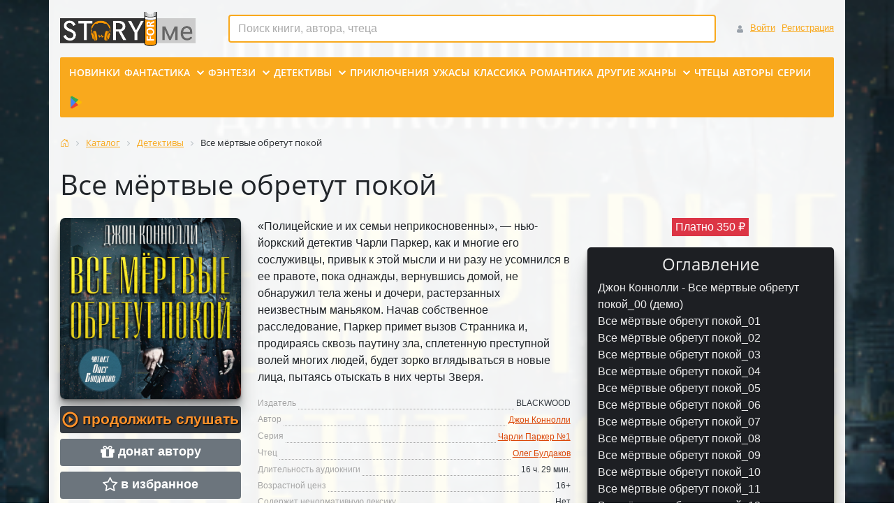

--- FILE ---
content_type: text/html; charset=UTF-8
request_url: https://story4.me/book/vse_myertvye_obretut_pokoy_3163/
body_size: 22341
content:
<!DOCTYPE html><html xml:lang="ru" lang="ru">
<head>
	<title>Аудиокнига Все мёртвые обретут покой Джон Коннолли из серии Чарли Паркер  от аудиомаркета Story4.me чтец Олег Булдаков</title>
	<meta http-equiv="X-UA-Compatible" content="IE=edge" />
	<meta name="viewport" content="user-scalable=no, initial-scale=1.0, maximum-scale=1.0, width=device-width">
    <meta name="theme-color" content="#f9a91d">
	<link rel="shortcut icon" type="image/x-icon" href="/favicon.ico" />
	<meta http-equiv="Content-Type" content="text/html; charset=UTF-8" />
<meta name="robots" content="index, follow" />
<meta name="keywords" content="аудиокнига Все мёртвые обретут покой Джон Коннолли , купить Все мёртвые обретут покой, слушать Все мёртвые обретут покой, Все мёртвые обретут покой автора Джон Коннолли, Все мёртвые обретут покой от Story4.me , чтец Олег Булдаков" />
<meta name="description" content="В аудиомаркете Story4.me собраны различные аудиокниги из цикла Чарли Паркер, в том числе Все мёртвые обретут покой автора Джон Коннолли, которую можно слушать онлайн в хорошем качестве в исполнении чтеца Олег Булдаков" />
<link href="/bitrix/js/ui/design-tokens/dist/ui.design-tokens.min.css?172876238723463" type="text/css"  rel="stylesheet" />
<link href="/bitrix/js/ui/bootstrap4/css/bootstrap.min.css?1699745299146519" type="text/css"  rel="stylesheet" />
<link href="/bitrix/css/main/font-awesome.min.css?169974529523748" type="text/css"  rel="stylesheet" />
<link href="/bitrix/js/ui/fonts/opensans/ui.font.opensans.min.css?16997452992320" type="text/css"  rel="stylesheet" />
<link href="/bitrix/js/main/popup/dist/main.popup.bundle.min.css?174705551926589" type="text/css"  rel="stylesheet" />
<link href="/bitrix/cache/css/s1/story4me/page_76e25b1f4016cd4c7d024bfe580a0b77/page_76e25b1f4016cd4c7d024bfe580a0b77_v1.css?174705589151653" type="text/css"  rel="stylesheet" />
<link href="/bitrix/cache/css/s1/story4me/template_09e441c7dacd31211a531cc71441e48b/template_09e441c7dacd31211a531cc71441e48b_v1.css?1747055889127381" type="text/css"  data-template-style="true" rel="stylesheet" />
<link href="/bitrix/panel/main/popup.min.css?169974529420774" type="text/css"  data-template-style="true"  rel="stylesheet" />
<script>if(!window.BX)window.BX={};if(!window.BX.message)window.BX.message=function(mess){if(typeof mess==='object'){for(let i in mess) {BX.message[i]=mess[i];} return true;}};</script>
<script>(window.BX||top.BX).message({"pull_server_enabled":"N","pull_config_timestamp":0,"shared_worker_allowed":"Y","pull_guest_mode":"N","pull_guest_user_id":0,"pull_worker_mtime":1747055502});(window.BX||top.BX).message({"PULL_OLD_REVISION":"Для продолжения корректной работы с сайтом необходимо перезагрузить страницу."});</script>
<script>(window.BX||top.BX).message({"JS_CORE_LOADING":"Загрузка...","JS_CORE_NO_DATA":"- Нет данных -","JS_CORE_WINDOW_CLOSE":"Закрыть","JS_CORE_WINDOW_EXPAND":"Развернуть","JS_CORE_WINDOW_NARROW":"Свернуть в окно","JS_CORE_WINDOW_SAVE":"Сохранить","JS_CORE_WINDOW_CANCEL":"Отменить","JS_CORE_WINDOW_CONTINUE":"Продолжить","JS_CORE_H":"ч","JS_CORE_M":"м","JS_CORE_S":"с","JSADM_AI_HIDE_EXTRA":"Скрыть лишние","JSADM_AI_ALL_NOTIF":"Показать все","JSADM_AUTH_REQ":"Требуется авторизация!","JS_CORE_WINDOW_AUTH":"Войти","JS_CORE_IMAGE_FULL":"Полный размер"});</script>

<script src="/bitrix/js/main/core/core.min.js?1747055527225353"></script>

<script>BX.Runtime.registerExtension({"name":"main.core","namespace":"BX","loaded":true});</script>
<script>BX.setJSList(["\/bitrix\/js\/main\/core\/core_ajax.js","\/bitrix\/js\/main\/core\/core_promise.js","\/bitrix\/js\/main\/polyfill\/promise\/js\/promise.js","\/bitrix\/js\/main\/loadext\/loadext.js","\/bitrix\/js\/main\/loadext\/extension.js","\/bitrix\/js\/main\/polyfill\/promise\/js\/promise.js","\/bitrix\/js\/main\/polyfill\/find\/js\/find.js","\/bitrix\/js\/main\/polyfill\/includes\/js\/includes.js","\/bitrix\/js\/main\/polyfill\/matches\/js\/matches.js","\/bitrix\/js\/ui\/polyfill\/closest\/js\/closest.js","\/bitrix\/js\/main\/polyfill\/fill\/main.polyfill.fill.js","\/bitrix\/js\/main\/polyfill\/find\/js\/find.js","\/bitrix\/js\/main\/polyfill\/matches\/js\/matches.js","\/bitrix\/js\/main\/polyfill\/core\/dist\/polyfill.bundle.js","\/bitrix\/js\/main\/core\/core.js","\/bitrix\/js\/main\/polyfill\/intersectionobserver\/js\/intersectionobserver.js","\/bitrix\/js\/main\/lazyload\/dist\/lazyload.bundle.js","\/bitrix\/js\/main\/polyfill\/core\/dist\/polyfill.bundle.js","\/bitrix\/js\/main\/parambag\/dist\/parambag.bundle.js"]);
</script>
<script>BX.Runtime.registerExtension({"name":"fx","namespace":"window","loaded":true});</script>
<script>BX.Runtime.registerExtension({"name":"ui.design-tokens","namespace":"window","loaded":true});</script>
<script>BX.Runtime.registerExtension({"name":"main.pageobject","namespace":"window","loaded":true});</script>
<script>(window.BX||top.BX).message({"JS_CORE_LOADING":"Загрузка...","JS_CORE_NO_DATA":"- Нет данных -","JS_CORE_WINDOW_CLOSE":"Закрыть","JS_CORE_WINDOW_EXPAND":"Развернуть","JS_CORE_WINDOW_NARROW":"Свернуть в окно","JS_CORE_WINDOW_SAVE":"Сохранить","JS_CORE_WINDOW_CANCEL":"Отменить","JS_CORE_WINDOW_CONTINUE":"Продолжить","JS_CORE_H":"ч","JS_CORE_M":"м","JS_CORE_S":"с","JSADM_AI_HIDE_EXTRA":"Скрыть лишние","JSADM_AI_ALL_NOTIF":"Показать все","JSADM_AUTH_REQ":"Требуется авторизация!","JS_CORE_WINDOW_AUTH":"Войти","JS_CORE_IMAGE_FULL":"Полный размер"});</script>
<script>BX.Runtime.registerExtension({"name":"window","namespace":"window","loaded":true});</script>
<script>BX.Runtime.registerExtension({"name":"jquery3","namespace":"window","loaded":true});</script>
<script>BX.Runtime.registerExtension({"name":"ui.fonts.opensans","namespace":"window","loaded":true});</script>
<script>BX.Runtime.registerExtension({"name":"main.popup","namespace":"BX.Main","loaded":true});</script>
<script>BX.Runtime.registerExtension({"name":"popup","namespace":"window","loaded":true});</script>
<script type="extension/settings" data-extension="currency.currency-core">{"region":"ru"}</script>
<script>BX.Runtime.registerExtension({"name":"currency.currency-core","namespace":"BX.Currency","loaded":true});</script>
<script>BX.Runtime.registerExtension({"name":"currency","namespace":"window","loaded":true});</script>
<script>(window.BX||top.BX).message({"LANGUAGE_ID":"ru","FORMAT_DATE":"DD.MM.YYYY","FORMAT_DATETIME":"DD.MM.YYYY HH:MI:SS","COOKIE_PREFIX":"BITRIX_SM","SERVER_TZ_OFFSET":"10800","UTF_MODE":"Y","SITE_ID":"s1","SITE_DIR":"\/","USER_ID":"","SERVER_TIME":1768642538,"USER_TZ_OFFSET":0,"USER_TZ_AUTO":"Y","bitrix_sessid":"43f582d6da85e935b7dfb0678e4e001f"});</script>


<script src="/bitrix/js/pull/protobuf/protobuf.min.js?169974529576433"></script>
<script src="/bitrix/js/pull/protobuf/model.min.js?169974529514190"></script>
<script src="/bitrix/js/main/core/core_promise.min.js?16997452982490"></script>
<script src="/bitrix/js/rest/client/rest.client.min.js?16997453009240"></script>
<script src="/bitrix/js/pull/client/pull.client.min.js?174705550349849"></script>
<script src="/bitrix/js/main/core/core_fx.min.js?16997452989768"></script>
<script src="/bitrix/js/main/pageobject/pageobject.min.js?1699745298570"></script>
<script src="/bitrix/js/main/core/core_window.min.js?170698218276324"></script>
<script src="/bitrix/js/main/jquery/jquery-3.6.0.min.js?169974529889501"></script>
<script src="/bitrix/js/main/rsasecurity.min.js?169974529813967"></script>
<script src="/bitrix/js/ui/bootstrap4/js/bootstrap.bundle.min.js?169974529976304"></script>
<script src="/bitrix/js/main/popup/dist/main.popup.bundle.min.js?174705551965924"></script>
<script src="/bitrix/js/currency/currency-core/dist/currency-core.bundle.min.js?17287623144569"></script>
<script src="/bitrix/js/currency/core_currency.min.js?1728762314835"></script>
<script>BX.setCSSList(["\/local\/templates\/story4me\/components\/bitrix\/catalog\/main\/style.css","\/local\/templates\/story4me\/components\/bitrix\/catalog.element\/bootstrap_v4\/style.css","\/local\/components\/local\/book.comments\/templates\/.default\/style.css","\/local\/templates\/story4me\/components\/bitrix\/catalog.section\/bootstrap_v4\/style.css","\/local\/templates\/story4me\/components\/bitrix\/catalog.item\/bootstrap_v4\/style.css","\/bitrix\/components\/bitrix\/catalog.products.viewed\/templates\/bootstrap_v4\/style.css","\/bitrix\/templates\/.default\/lib\/bootstrap3\/glyphicon.min.css","\/bitrix\/templates\/.default\/lib\/bootstrap-icons\/bootstrap-icons.min.css","\/bitrix\/templates\/.default\/lib\/jquery.magnific-popup\/magnific-popup.min.css","\/bitrix\/templates\/.default\/lib\/jquery.jcarousel\/jquery.jcarousel.min.css","\/bitrix\/templates\/.default\/lib\/jquery-ui\/jquery-ui.min.css","\/bitrix\/templates\/.default\/lib\/ckeditor5\/build\/ckeditor.css","\/bitrix\/templates\/.default\/lib\/main\/style.min.css","\/local\/templates\/story4me\/components\/bitrix\/sale.basket.basket.line\/bootstrap_v4\/style.css","\/local\/templates\/story4me\/components\/bitrix\/search.title\/main\/style.css","\/local\/templates\/story4me\/components\/bitrix\/menu\/bootstrap_v4\/style.css","\/local\/templates\/story4me\/components\/bitrix\/breadcrumb\/main\/style.css","\/local\/components\/local\/book.buy\/templates\/.default\/style.css","\/local\/templates\/story4me\/template_styles.css"]);</script>
<script>
					(function () {
						"use strict";

						var counter = function ()
						{
							var cookie = (function (name) {
								var parts = ("; " + document.cookie).split("; " + name + "=");
								if (parts.length == 2) {
									try {return JSON.parse(decodeURIComponent(parts.pop().split(";").shift()));}
									catch (e) {}
								}
							})("BITRIX_CONVERSION_CONTEXT_s1");

							if (cookie && cookie.EXPIRE >= BX.message("SERVER_TIME"))
								return;

							var request = new XMLHttpRequest();
							request.open("POST", "/bitrix/tools/conversion/ajax_counter.php", true);
							request.setRequestHeader("Content-type", "application/x-www-form-urlencoded");
							request.send(
								"SITE_ID="+encodeURIComponent("s1")+
								"&sessid="+encodeURIComponent(BX.bitrix_sessid())+
								"&HTTP_REFERER="+encodeURIComponent(document.referrer)
							);
						};

						if (window.frameRequestStart === true)
							BX.addCustomEvent("onFrameDataReceived", counter);
						else
							BX.ready(counter);
					})();
				</script>



<script src="/bitrix/templates/.default/lib/jquery.magnific-popup/jquery.magnific-popup.min.js?169974529420858"></script>
<script src="/bitrix/templates/.default/lib/jquery.jcarousel/jquery.jcarousel.min.js?169974529418134"></script>
<script src="/bitrix/templates/.default/lib/jquery.jcarousel-swipe/jquery.jcarousel-swipe.min.js?16997452946042"></script>
<script src="/bitrix/templates/.default/lib/jquery-ui/jquery-ui.min.js?169974529460082"></script>
<script src="/bitrix/templates/.default/lib/ckeditor5/build/ckeditor.js?1699745294912757"></script>
<script src="/bitrix/templates/.default/lib/main/main.js?17667902093710"></script>
<script src="/bitrix/templates/.default/lib/playerjs/playerjs15.js?1699745294562987"></script>
<script src="/local/templates/story4me/components/bitrix/menu/bootstrap_v4/script.min.js?16997451603808"></script>
<script src="/local/templates/story4me/assets/main/story4me.js?171010963842370"></script>
<script src="/local/templates/story4me/assets/main/story4me_player.js?173075332752164"></script>
<script src="/local/templates/story4me/assets/main/book_comments.js?16997451604623"></script>
<script src="/local/components/local/book.buy/templates/.default/main.min.js?16997451602123"></script>
<script src="/local/templates/story4me/components/bitrix/sale.basket.basket.line/bootstrap_v4/script.min.js?16997451613841"></script>
<script src="/bitrix/components/bitrix/search.title/script.min.js?17470555326543"></script>
<script src="/local/templates/story4me/components/bitrix/menu/bootstrap_v4/script.min.js?16997451603808"></script>
<script src="/local/templates/story4me/components/bitrix/catalog.element/bootstrap_v4/script.min.js?169974516158488"></script>
<script src="/local/templates/story4me/components/bitrix/catalog.section/bootstrap_v4/script.min.js?16997451615657"></script>
<script src="/bitrix/components/bitrix/catalog.products.viewed/templates/bootstrap_v4/script.min.js?1699745289912"></script>
<script>var _ba = _ba || []; _ba.push(["aid", "9dd895459d44886a314172d84eaff987"]); _ba.push(["host", "story4.me"]); (function() {var ba = document.createElement("script"); ba.type = "text/javascript"; ba.async = true;ba.src = (document.location.protocol == "https:" ? "https://" : "http://") + "bitrix.info/ba.js";var s = document.getElementsByTagName("script")[0];s.parentNode.insertBefore(ba, s);})();</script>


    <script type="text/javascript">
                $(document).ready(function(){
            $.Story4me({"curUrl":"\/book\/vse_myertvye_obretut_pokoy_3163\/","isAuthorized":0,"urlToAuthorize":"\/login\/?login=yes\u0026backurl=%2Fbook%2Fvse_myertvye_obretut_pokoy_3163%2F"});         });
    </script>
</head>
<body class="bx-background-image bx-theme-yellow" data-audioplayer-theme="big">
<div id="panel"></div>
<div class="bx-wrapper" id="bx_eshop_wrap">
	<header class="bx-header">
		<div class="bx-header-section container-lg">
			<!--region bx-header-->
			<div class="row pt-0 pt-md-3 mb-3 align-items-center" style="position: relative;">
				<div class="d-block d-md-none bx-menu-button-mobile" data-role='bx-menu-button-mobile-position'></div>
				<div class="col-12 col-md-auto bx-header-logo">
					<a class="bx-logo-block d-none d-md-block" href="/">
						<img src="/include/logo.png"/>					</a>
					<a class="bx-logo-block d-block d-md-none text-center" href="/">
						<img src="/include/logo_mobile.png"/>					</a>
				</div>

				<div class="col-auto d-md-block bx-header-personal">
					<script>
var bx_basketFKauiI = new BitrixSmallCart;
</script>
<div id="bx_basketFKauiI" class="bx-basket bx-opener"><!--'start_frame_cache_bx_basketFKauiI'--><div class="basket-line">
	<div class="mb-1 basket-line-block">
		<script type="text/javascript">bx_basketFKauiI.currentUrl = '%2Fbook%2Fvse_myertvye_obretut_pokoy_3163%2F';</script>			<a class="basket-line-block-icon-profile url_to_login" href="/login/?login=yes&backurl=%2Fbook%2Fvse_myertvye_obretut_pokoy_3163%2F">Войти</a>
			                <a class="url_to_register" style="margin-right: 0;" href="/login/?register=yes&backurl=%2Fbook%2Fvse_myertvye_obretut_pokoy_3163%2F">Регистрация</a>
							</div>

	<div class="basket-line-block">
			</div>
</div><!--'end_frame_cache_bx_basketFKauiI'--></div>
<script type="text/javascript">
	bx_basketFKauiI.siteId       = 's1';
	bx_basketFKauiI.cartId       = 'bx_basketFKauiI';
	bx_basketFKauiI.ajaxPath     = '/bitrix/components/bitrix/sale.basket.basket.line/ajax.php';
	bx_basketFKauiI.templateName = 'bootstrap_v4';
	bx_basketFKauiI.arParams     =  {'PATH_TO_BASKET':'/personal/cart/','PATH_TO_PERSONAL':'/personal/','SHOW_PERSONAL_LINK':'N','SHOW_NUM_PRODUCTS':'N','SHOW_TOTAL_PRICE':'N','SHOW_PRODUCTS':'N','POSITION_FIXED':'N','SHOW_AUTHOR':'Y','PATH_TO_REGISTER':'/login/','PATH_TO_PROFILE':'/personal/','COMPONENT_TEMPLATE':'bootstrap_v4','PATH_TO_ORDER':'/personal/order/make/','SHOW_EMPTY_VALUES':'N','PATH_TO_AUTHORIZE':'/login/','SHOW_REGISTRATION':'Y','HIDE_ON_BASKET_PAGES':'N','CACHE_TYPE':'A','SHOW_DELAY':'Y','SHOW_NOTAVAIL':'Y','SHOW_IMAGE':'Y','SHOW_PRICE':'Y','SHOW_SUMMARY':'Y','POSITION_VERTICAL':'top','POSITION_HORIZONTAL':'right','MAX_IMAGE_SIZE':'70','AJAX':'N','~PATH_TO_BASKET':'/personal/cart/','~PATH_TO_PERSONAL':'/personal/','~SHOW_PERSONAL_LINK':'N','~SHOW_NUM_PRODUCTS':'N','~SHOW_TOTAL_PRICE':'N','~SHOW_PRODUCTS':'N','~POSITION_FIXED':'N','~SHOW_AUTHOR':'Y','~PATH_TO_REGISTER':'/login/','~PATH_TO_PROFILE':'/personal/','~COMPONENT_TEMPLATE':'bootstrap_v4','~PATH_TO_ORDER':'/personal/order/make/','~SHOW_EMPTY_VALUES':'N','~PATH_TO_AUTHORIZE':'/login/','~SHOW_REGISTRATION':'Y','~HIDE_ON_BASKET_PAGES':'N','~CACHE_TYPE':'A','~SHOW_DELAY':'Y','~SHOW_NOTAVAIL':'Y','~SHOW_IMAGE':'Y','~SHOW_PRICE':'Y','~SHOW_SUMMARY':'Y','~POSITION_VERTICAL':'top','~POSITION_HORIZONTAL':'right','~MAX_IMAGE_SIZE':'70','~AJAX':'N','cartId':'bx_basketFKauiI'}; // TODO \Bitrix\Main\Web\Json::encode
	bx_basketFKauiI.closeMessage = 'Скрыть';
	bx_basketFKauiI.openMessage  = 'Раскрыть';
	bx_basketFKauiI.activate();
</script>				</div>

				<div class="col bx-header-contact">
					<div class="d-flex align-items-center justify-content-between justify-content-md-center flex-column flex-sm-row flex-md-column flex-lg-row">
						<div id="search" class="bx-searchtitle  bx-yellow">
    <form action="/catalog/" method="get">
        <input type="hidden" name="isAjaxMain" value="1" />
		<div class="input-group">
			<input id="title-search-input" type="text" name="q" value=""
                   placeholder="Поиск книги, автора, чтеца" autocomplete="off" class="form-control"/>
					</div>
	</form>
</div>
<script>
	BX.ready(function(){
		new JCTitleSearch({
			'AJAX_PAGE' : '/book/vse_myertvye_obretut_pokoy_3163/',
			'CONTAINER_ID': 'search',
			'INPUT_ID': 'title-search-input',
			'MIN_QUERY_LEN': 2
		});
	});
</script>

					</div>
				</div>
			</div>
			<!--endregion-->

			<!--region menu-->
			<div class="row mb-4 d-none d-md-block">
				<div class="col">
					<div class="bx-top-nav bx-yellow" id="catalog_menu_LkGdQn">
	<nav class="bx-top-nav-container" id="cont_catalog_menu_LkGdQn">
		<ul class="bx-nav-list-1-lvl" id="ul_catalog_menu_LkGdQn">			<li	class="bx-nav-1-lvl bx-nav-list-0-col"
				onmouseover="BX.CatalogMenu.itemOver(this);"
				onmouseout="BX.CatalogMenu.itemOut(this)"
				                			>
				<a	class="bx-nav-1-lvl-link"
					href="/new_books/"
									>
					<span class="bx-nav-1-lvl-link-text">Новинки					</span>
				</a>
							</li>
					<li	class="bx-nav-1-lvl bx-nav-list-0-col"
				onmouseover="BX.CatalogMenu.itemOver(this);"
				onmouseout="BX.CatalogMenu.itemOut(this)"
				                                    style="order:100;"			>
				<a	class="bx-nav-1-lvl-link"
					href="/narrators/"
									>
					<span class="bx-nav-1-lvl-link-text">Чтецы					</span>
				</a>
							</li>
					<li	class="bx-nav-1-lvl bx-nav-list-0-col"
				onmouseover="BX.CatalogMenu.itemOver(this);"
				onmouseout="BX.CatalogMenu.itemOut(this)"
				                                    style="order:100;"			>
				<a	class="bx-nav-1-lvl-link"
					href="/authors/"
									>
					<span class="bx-nav-1-lvl-link-text">Авторы					</span>
				</a>
							</li>
					<li	class="bx-nav-1-lvl bx-nav-list-0-col"
				onmouseover="BX.CatalogMenu.itemOver(this);"
				onmouseout="BX.CatalogMenu.itemOut(this)"
				                                    style="order:100;"			>
				<a	class="bx-nav-1-lvl-link"
					href="/series/"
									>
					<span class="bx-nav-1-lvl-link-text">Серии					</span>
				</a>
							</li>
					<li	class="bx-nav-1-lvl bx-nav-list-0-col"
				onmouseover="BX.CatalogMenu.itemOver(this);"
				onmouseout="BX.CatalogMenu.itemOut(this)"
				                                    style="order:100;"			>
				<a	class="bx-nav-1-lvl-link"
					href="https://play.google.com/store/apps/details?id=com.story4mestory.app"
									>
					<span class="bx-nav-1-lvl-link-text">							<span class="d-md-none pr-1">Мобильное приложение</span>
                            <span class="ico-google_play" title="Мобильное приложение"></span>					</span>
				</a>
							</li>
					<li	class="bx-nav-1-lvl bx-nav-list-1-col bx-nav-parent"
				onmouseover="BX.CatalogMenu.itemOver(this);"
				onmouseout="BX.CatalogMenu.itemOut(this)"
									data-role="bx-menu-item"
					onclick="if (BX.hasClass(document.documentElement, 'bx-touch')) obj_catalog_menu_LkGdQn.clickInMobile(this, event);"
				                			>
				<a	class="bx-nav-1-lvl-link"
					href="/catalog/fantastika/"
									>
					<span class="bx-nav-1-lvl-link-text">Фантастика                            <i class="bx-nav-angle-bottom"></i>					</span>
				</a>
									<span class="bx-nav-parent-arrow" onclick="obj_catalog_menu_LkGdQn.toggleInMobile(this)"><i class="bx-nav-angle-bottom"></i></span> <!-- for mobile -->
					<div class="bx-nav-2-lvl-container">
													<ul class="bx-nav-list-2-lvl">
							  <!-- second level-->
								<li class="bx-nav-2-lvl">
									<a class="bx-nav-2-lvl-link"
										href="/catalog/nauchnaya_fantastika/"
																				data-picture=""
																			>
										<span class="bx-nav-2-lvl-link-text">Научная фантастика</span>
									</a>
																</li>
							  <!-- second level-->
								<li class="bx-nav-2-lvl">
									<a class="bx-nav-2-lvl-link"
										href="/catalog/boevaya_fantastika/"
																				data-picture=""
																			>
										<span class="bx-nav-2-lvl-link-text">Боевая фантастика</span>
									</a>
																</li>
							  <!-- second level-->
								<li class="bx-nav-2-lvl">
									<a class="bx-nav-2-lvl-link"
										href="/catalog/alternativnaya_istoriya/"
																				data-picture=""
																			>
										<span class="bx-nav-2-lvl-link-text">Альтернативная история</span>
									</a>
																</li>
							  <!-- second level-->
								<li class="bx-nav-2-lvl">
									<a class="bx-nav-2-lvl-link"
										href="/catalog/popadantsy/"
																				data-picture=""
																			>
										<span class="bx-nav-2-lvl-link-text">Попаданцы</span>
									</a>
																</li>
							  <!-- second level-->
								<li class="bx-nav-2-lvl">
									<a class="bx-nav-2-lvl-link"
										href="/catalog/kiberpank/"
																				data-picture=""
																			>
										<span class="bx-nav-2-lvl-link-text">Киберпанк</span>
									</a>
																</li>
							  <!-- second level-->
								<li class="bx-nav-2-lvl">
									<a class="bx-nav-2-lvl-link"
										href="/catalog/litrpg/"
																				data-picture=""
																			>
										<span class="bx-nav-2-lvl-link-text">ЛитРПГ</span>
									</a>
																</li>
							  <!-- second level-->
								<li class="bx-nav-2-lvl">
									<a class="bx-nav-2-lvl-link"
										href="/catalog/antiutopiya/"
																				data-picture=""
																			>
										<span class="bx-nav-2-lvl-link-text">Антиутопия</span>
									</a>
																</li>
							  <!-- second level-->
								<li class="bx-nav-2-lvl">
									<a class="bx-nav-2-lvl-link"
										href="/catalog/mistika/"
																				data-picture=""
																			>
										<span class="bx-nav-2-lvl-link-text">Мистика</span>
									</a>
																</li>
							  <!-- second level-->
								<li class="bx-nav-2-lvl">
									<a class="bx-nav-2-lvl-link"
										href="/catalog/postapokalipsis/"
																				data-picture=""
																			>
										<span class="bx-nav-2-lvl-link-text">Постапокалипсис</span>
									</a>
																</li>
							  <!-- second level-->
								<li class="bx-nav-2-lvl">
									<a class="bx-nav-2-lvl-link"
										href="/catalog/utopiya/"
																				data-picture=""
																			>
										<span class="bx-nav-2-lvl-link-text">Утопия</span>
									</a>
																</li>
														</ul>
																	</div>
							</li>
					<li	class="bx-nav-1-lvl bx-nav-list-1-col bx-nav-parent"
				onmouseover="BX.CatalogMenu.itemOver(this);"
				onmouseout="BX.CatalogMenu.itemOut(this)"
									data-role="bx-menu-item"
					onclick="if (BX.hasClass(document.documentElement, 'bx-touch')) obj_catalog_menu_LkGdQn.clickInMobile(this, event);"
				                			>
				<a	class="bx-nav-1-lvl-link"
					href="/catalog/fentezi/"
									>
					<span class="bx-nav-1-lvl-link-text">Фэнтези                            <i class="bx-nav-angle-bottom"></i>					</span>
				</a>
									<span class="bx-nav-parent-arrow" onclick="obj_catalog_menu_LkGdQn.toggleInMobile(this)"><i class="bx-nav-angle-bottom"></i></span> <!-- for mobile -->
					<div class="bx-nav-2-lvl-container">
													<ul class="bx-nav-list-2-lvl">
							  <!-- second level-->
								<li class="bx-nav-2-lvl">
									<a class="bx-nav-2-lvl-link"
										href="/catalog/boevoe_fentezi/"
																				data-picture=""
																			>
										<span class="bx-nav-2-lvl-link-text">Боевое фэнтези</span>
									</a>
																</li>
							  <!-- second level-->
								<li class="bx-nav-2-lvl">
									<a class="bx-nav-2-lvl-link"
										href="/catalog/geroicheskoe_fentezi/"
																				data-picture=""
																			>
										<span class="bx-nav-2-lvl-link-text">Героическое Фэнтези</span>
									</a>
																</li>
							  <!-- second level-->
								<li class="bx-nav-2-lvl">
									<a class="bx-nav-2-lvl-link"
										href="/catalog/gorodskoe_fentezi/"
																				data-picture=""
																			>
										<span class="bx-nav-2-lvl-link-text">Городское Фэнтези</span>
									</a>
																</li>
							  <!-- second level-->
								<li class="bx-nav-2-lvl">
									<a class="bx-nav-2-lvl-link"
										href="/catalog/dark_fentezi/"
																				data-picture=""
																			>
										<span class="bx-nav-2-lvl-link-text">Дарк Фэнтези</span>
									</a>
																</li>
							  <!-- second level-->
								<li class="bx-nav-2-lvl">
									<a class="bx-nav-2-lvl-link"
										href="/catalog/romanticheskoe_fentezi/"
																				data-picture=""
																			>
										<span class="bx-nav-2-lvl-link-text">Романтическое Фэнтези</span>
									</a>
																</li>
							  <!-- second level-->
								<li class="bx-nav-2-lvl">
									<a class="bx-nav-2-lvl-link"
										href="/catalog/epicheskoe_fentezi/"
																				data-picture=""
																			>
										<span class="bx-nav-2-lvl-link-text">Эпическое Фэнтези</span>
									</a>
																</li>
														</ul>
																	</div>
							</li>
					<li	class="bx-nav-1-lvl bx-nav-list-1-col bx-nav-parent"
				onmouseover="BX.CatalogMenu.itemOver(this);"
				onmouseout="BX.CatalogMenu.itemOut(this)"
									data-role="bx-menu-item"
					onclick="if (BX.hasClass(document.documentElement, 'bx-touch')) obj_catalog_menu_LkGdQn.clickInMobile(this, event);"
				                			>
				<a	class="bx-nav-1-lvl-link"
					href="/catalog/detektivy/"
									>
					<span class="bx-nav-1-lvl-link-text">Детективы                            <i class="bx-nav-angle-bottom"></i>					</span>
				</a>
									<span class="bx-nav-parent-arrow" onclick="obj_catalog_menu_LkGdQn.toggleInMobile(this)"><i class="bx-nav-angle-bottom"></i></span> <!-- for mobile -->
					<div class="bx-nav-2-lvl-container">
													<ul class="bx-nav-list-2-lvl">
							  <!-- second level-->
								<li class="bx-nav-2-lvl">
									<a class="bx-nav-2-lvl-link"
										href="/catalog/klassicheskie/"
																				data-picture=""
																			>
										<span class="bx-nav-2-lvl-link-text">Классические</span>
									</a>
																</li>
							  <!-- second level-->
								<li class="bx-nav-2-lvl">
									<a class="bx-nav-2-lvl-link"
										href="/catalog/shpionskie/"
																				data-picture=""
																			>
										<span class="bx-nav-2-lvl-link-text">Шпионские</span>
									</a>
																</li>
							  <!-- second level-->
								<li class="bx-nav-2-lvl">
									<a class="bx-nav-2-lvl-link"
										href="/catalog/trillery/"
																				data-picture=""
																			>
										<span class="bx-nav-2-lvl-link-text">Триллеры</span>
									</a>
																</li>
							  <!-- second level-->
								<li class="bx-nav-2-lvl">
									<a class="bx-nav-2-lvl-link"
										href="/catalog/boeviki/"
																				data-picture=""
																			>
										<span class="bx-nav-2-lvl-link-text">Боевики</span>
									</a>
																</li>
							  <!-- second level-->
								<li class="bx-nav-2-lvl">
									<a class="bx-nav-2-lvl-link"
										href="/catalog/kriminal/"
																				data-picture=""
																			>
										<span class="bx-nav-2-lvl-link-text">Криминал</span>
									</a>
																</li>
														</ul>
																	</div>
							</li>
					<li	class="bx-nav-1-lvl bx-nav-list-0-col"
				onmouseover="BX.CatalogMenu.itemOver(this);"
				onmouseout="BX.CatalogMenu.itemOut(this)"
				                			>
				<a	class="bx-nav-1-lvl-link"
					href="/catalog/priklyucheniya/"
									>
					<span class="bx-nav-1-lvl-link-text">Приключения					</span>
				</a>
							</li>
					<li	class="bx-nav-1-lvl bx-nav-list-0-col"
				onmouseover="BX.CatalogMenu.itemOver(this);"
				onmouseout="BX.CatalogMenu.itemOut(this)"
				                			>
				<a	class="bx-nav-1-lvl-link"
					href="/catalog/uzhasy/"
									>
					<span class="bx-nav-1-lvl-link-text">Ужасы					</span>
				</a>
							</li>
					<li	class="bx-nav-1-lvl bx-nav-list-0-col"
				onmouseover="BX.CatalogMenu.itemOver(this);"
				onmouseout="BX.CatalogMenu.itemOut(this)"
				                			>
				<a	class="bx-nav-1-lvl-link"
					href="/catalog/klassika/"
									>
					<span class="bx-nav-1-lvl-link-text">Классика					</span>
				</a>
							</li>
					<li	class="bx-nav-1-lvl bx-nav-list-0-col"
				onmouseover="BX.CatalogMenu.itemOver(this);"
				onmouseout="BX.CatalogMenu.itemOut(this)"
				                			>
				<a	class="bx-nav-1-lvl-link"
					href="/catalog/romantika/"
									>
					<span class="bx-nav-1-lvl-link-text">Романтика					</span>
				</a>
							</li>
					<li	class="bx-nav-1-lvl bx-nav-list-1-col bx-nav-parent"
				onmouseover="BX.CatalogMenu.itemOver(this);"
				onmouseout="BX.CatalogMenu.itemOut(this)"
									data-role="bx-menu-item"
					onclick="if (BX.hasClass(document.documentElement, 'bx-touch')) obj_catalog_menu_LkGdQn.clickInMobile(this, event);"
				                			>
				<a	class="bx-nav-1-lvl-link"
					href="/catalog/all_ganres/"
									>
					<span class="bx-nav-1-lvl-link-text">Другие Жанры                            <i class="bx-nav-angle-bottom"></i>					</span>
				</a>
									<span class="bx-nav-parent-arrow" onclick="obj_catalog_menu_LkGdQn.toggleInMobile(this)"><i class="bx-nav-angle-bottom"></i></span> <!-- for mobile -->
					<div class="bx-nav-2-lvl-container">
													<ul class="bx-nav-list-2-lvl">
							  <!-- second level-->
								<li class="bx-nav-2-lvl">
									<a class="bx-nav-2-lvl-link"
										href="/catalog/english/"
																				data-picture=""
																			>
										<span class="bx-nav-2-lvl-link-text">English</span>
									</a>
																</li>
							  <!-- second level-->
								<li class="bx-nav-2-lvl">
									<a class="bx-nav-2-lvl-link"
										href="/catalog/audiospektakli/"
																				data-picture=""
																			>
										<span class="bx-nav-2-lvl-link-text">Аудиоспектакли</span>
									</a>
																</li>
							  <!-- second level-->
								<li class="bx-nav-2-lvl">
									<a class="bx-nav-2-lvl-link"
										href="/catalog/biznes/"
																				data-picture=""
																			>
										<span class="bx-nav-2-lvl-link-text">Бизнес</span>
									</a>
																</li>
							  <!-- second level-->
								<li class="bx-nav-2-lvl">
									<a class="bx-nav-2-lvl-link"
										href="/catalog/pantolety/"
																				data-picture=""
																			>
										<span class="bx-nav-2-lvl-link-text">Для детей</span>
									</a>
																</li>
							  <!-- second level-->
								<li class="bx-nav-2-lvl">
									<a class="bx-nav-2-lvl-link"
										href="/catalog/istoriya/"
																				data-picture=""
																			>
										<span class="bx-nav-2-lvl-link-text">История</span>
									</a>
																</li>
							  <!-- second level-->
								<li class="bx-nav-2-lvl">
									<a class="bx-nav-2-lvl-link"
										href="/catalog/antiliteratura/"
																				data-picture=""
																			>
										<span class="bx-nav-2-lvl-link-text">Контркультура</span>
									</a>
																</li>
							  <!-- second level-->
								<li class="bx-nav-2-lvl">
									<a class="bx-nav-2-lvl-link"
										href="/catalog/nauchno_populyarnoe/"
																				data-picture=""
																			>
										<span class="bx-nav-2-lvl-link-text">Научно-популярное</span>
									</a>
																</li>
							  <!-- second level-->
								<li class="bx-nav-2-lvl">
									<a class="bx-nav-2-lvl-link"
										href="/catalog/poeziya/"
																				data-picture=""
																			>
										<span class="bx-nav-2-lvl-link-text">Поэзия</span>
									</a>
																</li>
							  <!-- second level-->
								<li class="bx-nav-2-lvl">
									<a class="bx-nav-2-lvl-link"
										href="/catalog/psikhologiya/"
																				data-picture=""
																			>
										<span class="bx-nav-2-lvl-link-text">Психология</span>
									</a>
																</li>
							  <!-- second level-->
								<li class="bx-nav-2-lvl">
									<a class="bx-nav-2-lvl-link"
										href="/catalog/realizm/"
																				data-picture=""
																			>
										<span class="bx-nav-2-lvl-link-text">Реализм</span>
									</a>
																</li>
							  <!-- second level-->
								<li class="bx-nav-2-lvl">
									<a class="bx-nav-2-lvl-link"
										href="/catalog/religiya/"
																				data-picture=""
																			>
										<span class="bx-nav-2-lvl-link-text">Религия</span>
									</a>
																</li>
							  <!-- second level-->
								<li class="bx-nav-2-lvl">
									<a class="bx-nav-2-lvl-link"
										href="/catalog/sotsialnaya_drama/"
																				data-picture=""
																			>
										<span class="bx-nav-2-lvl-link-text">Социальная драма</span>
									</a>
																</li>
							  <!-- second level-->
								<li class="bx-nav-2-lvl">
									<a class="bx-nav-2-lvl-link"
										href="/catalog/filosofiya/"
																				data-picture=""
																			>
										<span class="bx-nav-2-lvl-link-text">Философия</span>
									</a>
																</li>
							  <!-- second level-->
								<li class="bx-nav-2-lvl">
									<a class="bx-nav-2-lvl-link"
										href="/catalog/chernyy_yumor/"
																				data-picture=""
																			>
										<span class="bx-nav-2-lvl-link-text">Черный юмор</span>
									</a>
																</li>
							  <!-- second level-->
								<li class="bx-nav-2-lvl">
									<a class="bx-nav-2-lvl-link"
										href="/catalog/yumor/"
																				data-picture=""
																			>
										<span class="bx-nav-2-lvl-link-text">Юмор</span>
									</a>
																</li>
														</ul>
																	</div>
							</li>
				</ul>
	</nav>
</div>

<script>
	BX.ready(function () {
		window.obj_catalog_menu_LkGdQn = new BX.Main.MenuComponent.CatalogHorizontal('catalog_menu_LkGdQn', {'40608055':{'PICTURE':'','DESC':''},'996076225':{'PICTURE':'','DESC':''},'3142727977':{'PICTURE':'','DESC':''},'3828280909':{'PICTURE':'','DESC':''},'1410695666':{'PICTURE':'','DESC':''},'2928021713':{'PICTURE':'','DESC':''},'545094402':{'PICTURE':'','DESC':''},'3725119836':{'PICTURE':'','DESC':''},'4131175555':{'PICTURE':'','DESC':''},'2726194817':{'PICTURE':'','DESC':''},'2973669158':{'PICTURE':'','DESC':''},'3878033733':{'PICTURE':'','DESC':''},'3988472308':{'PICTURE':'','DESC':''},'1805387694':{'PICTURE':'','DESC':''},'1473162137':{'PICTURE':'','DESC':''},'1560134400':{'PICTURE':'','DESC':''},'3522534462':{'PICTURE':'','DESC':''},'2964383300':{'PICTURE':'','DESC':''},'1414295733':{'PICTURE':'','DESC':''},'81333361':{'PICTURE':'','DESC':''},'3222762564':{'PICTURE':'','DESC':''},'3701113000':{'PICTURE':'','DESC':''},'491993315':{'PICTURE':'','DESC':''},'1660508276':{'PICTURE':'','DESC':''},'2631383672':{'PICTURE':'','DESC':''},'2654503266':{'PICTURE':'','DESC':''},'2683389349':{'PICTURE':'','DESC':''},'3069843670':{'PICTURE':'','DESC':''},'299952364':{'PICTURE':'','DESC':''},'3747038643':{'PICTURE':'','DESC':''},'2711204633':{'PICTURE':'','DESC':''},'2103224952':{'PICTURE':'','DESC':''},'2364806303':{'PICTURE':'','DESC':''},'172313770':{'PICTURE':'','DESC':''},'1996421082':{'PICTURE':'','DESC':''},'3978530911':{'PICTURE':'','DESC':''},'648381072':{'PICTURE':'','DESC':''},'3218171888':{'PICTURE':'','DESC':''},'2499907166':{'PICTURE':'','DESC':''},'3822477617':{'PICTURE':'','DESC':''},'2340670932':{'PICTURE':'','DESC':''},'2599370391':{'PICTURE':'','DESC':''},'1972358681':{'PICTURE':'','DESC':''},'2792929221':{'PICTURE':'','DESC':''},'724058904':{'PICTURE':'','DESC':''},'733764511':{'PICTURE':'','DESC':''},'866232613':{'PICTURE':'','DESC':''},'2359379145':{'PICTURE':'','DESC':''},'344676538':{'PICTURE':'','DESC':''}});
	});
</script>				</div>
			</div>
			<!--endregion-->

		</div>
	</header>

	<div class="workarea">
		<div class="container-lg bx-content-section">
			<div class="row">
				<div id="frame-main" class="bx-content col">
<!-- Yandex.Metrika counter -->
<script type="text/javascript" >
   (function(m,e,t,r,i,k,a){m[i]=m[i]||function(){(m[i].a=m[i].a||[]).push(arguments)};
   m[i].l=1*new Date();k=e.createElement(t),a=e.getElementsByTagName(t)[0],k.async=1,k.src=r,a.parentNode.insertBefore(k,a)})
   (window, document, "script", "https://mc.yandex.ru/metrika/tag.js", "ym");
   ym(74104294, "init", {
        clickmap:true,
        trackLinks:true,
        accurateTrackBounce:true,
        webvisor:true,
        ecommerce:"dataLayer"
   });
   window['dataLayer'] = [];
</script>
<noscript><div><img src="https://mc.yandex.ru/watch/74104294" style="position:absolute; left:-9999px;" alt="" /></div></noscript>
<!-- /Yandex.Metrika counter -->     <div class="row mb-4">
        <div class="col" id="navigation">
            <div class="bx-breadcrumb" itemprop="http://schema.org/breadcrumb" itemscope itemtype="http://schema.org/BreadcrumbList">
			<div class="bx-breadcrumb-item" id="bx_breadcrumb_0" itemprop="itemListElement" itemscope itemtype="http://schema.org/ListItem">
				<a class="bx-breadcrumb-item-link" href="/" title="Главная" itemprop="item"><span class="bx-breadcrumb-item-text bi bi-house-door" itemprop="name"></span>
				</a>
				<meta itemprop="position" content="1" />
			</div><i class="bx-breadcrumb-item-angle fa fa-angle-right"></i>
			<div class="bx-breadcrumb-item" id="bx_breadcrumb_1" itemprop="itemListElement" itemscope itemtype="http://schema.org/ListItem">
				<a class="bx-breadcrumb-item-link" href="/catalog/" title="Каталог" itemprop="item"><span class="bx-breadcrumb-item-text" itemprop="name">Каталог</span>
				</a>
				<meta itemprop="position" content="2" />
			</div><i class="bx-breadcrumb-item-angle fa fa-angle-right"></i>
			<div class="bx-breadcrumb-item" id="bx_breadcrumb_2" itemprop="itemListElement" itemscope itemtype="http://schema.org/ListItem">
				<a class="bx-breadcrumb-item-link" href="/catalog/detektivy/" title="Детективы" itemprop="item"><span class="bx-breadcrumb-item-text" itemprop="name">Детективы</span>
				</a>
				<meta itemprop="position" content="3" />
			</div><i class="bx-breadcrumb-item-angle fa fa-angle-right"></i>
			<div class="bx-breadcrumb-item">
				<span class="bx-breadcrumb-item-text"> Все мёртвые обретут покой</span>
			</div></div>        </div>
    </div>
        <h1 id="pagetitle" class="mb-4"> Все мёртвые обретут покой</h1><div class="row bx-yellow pb-3">
	<div class='col'>
		<script>
    dataLayer.push({
        "ecommerce": {
            "detail": {
                "products": [{"id":3163,"name":"Все мёртвые обретут покой","price":350,"variant":null,"category":"Детективы"}]
            }
        }
    });
</script>
<script>
	BX.message({
		ECONOMY_INFO_MESSAGE: 'Скидка #ECONOMY#',
		TITLE_ERROR: 'Ошибка',
		TITLE_BASKET_PROPS: 'Свойства товара, добавляемые в корзину',
		BASKET_UNKNOWN_ERROR: 'Неизвестная ошибка при добавлении товара в корзину',
		BTN_SEND_PROPS: 'Выбрать',
		BTN_MESSAGE_BASKET_REDIRECT: 'Перейти в корзину',
		BTN_MESSAGE_CLOSE: 'Закрыть',
		BTN_MESSAGE_CLOSE_POPUP: 'Продолжить покупки',
		TITLE_SUCCESSFUL: 'Товар добавлен в корзину',
		COMPARE_MESSAGE_OK: 'Товар добавлен в список сравнения',
		COMPARE_UNKNOWN_ERROR: 'При добавлении товара в список сравнения произошла ошибка',
		COMPARE_TITLE: 'Сравнение товаров',
		BTN_MESSAGE_COMPARE_REDIRECT: 'Перейти в список сравнения',
		PRODUCT_GIFT_LABEL: 'Подарок',
		PRICE_TOTAL_PREFIX: 'на сумму',
		RELATIVE_QUANTITY_MANY: 'много',
		RELATIVE_QUANTITY_FEW: 'мало',
		SITE_ID: 's1'
	});
	var obbx_117848907_3163 = new JCCatalogElement({'CONFIG':{'USE_CATALOG':true,'SHOW_QUANTITY':false,'SHOW_PRICE':true,'SHOW_DISCOUNT_PERCENT':false,'SHOW_OLD_PRICE':true,'USE_PRICE_COUNT':false,'DISPLAY_COMPARE':false,'MAIN_PICTURE_MODE':[],'ADD_TO_BASKET_ACTION':['BUY'],'SHOW_CLOSE_POPUP':false,'SHOW_MAX_QUANTITY':'N','RELATIVE_QUANTITY_FACTOR':'5','TEMPLATE_THEME':'yellow','USE_STICKERS':true,'USE_SUBSCRIBE':false,'SHOW_SLIDER':'N','SLIDER_INTERVAL':'5000','ALT':'аудиокнига Все мёртвые обретут покой от Story4.me','TITLE':'аудиокнига Все мёртвые обретут покой автор Джон Коннолли на Story4.me','MAGNIFIER_ZOOM_PERCENT':'200','USE_ENHANCED_ECOMMERCE':'N','DATA_LAYER_NAME':'','BRAND_PROPERTY':''},'VISUAL':{'ID':'bx_117848907_3163','DISCOUNT_PERCENT_ID':'bx_117848907_3163_dsc_pict','STICKER_ID':'bx_117848907_3163_sticker','BIG_SLIDER_ID':'bx_117848907_3163_big_slider','BIG_IMG_CONT_ID':'bx_117848907_3163_bigimg_cont','SLIDER_CONT_ID':'bx_117848907_3163_slider_cont','OLD_PRICE_ID':'bx_117848907_3163_old_price','PRICE_ID':'bx_117848907_3163_price','DISCOUNT_PRICE_ID':'bx_117848907_3163_price_discount','PRICE_TOTAL':'bx_117848907_3163_price_total','SLIDER_CONT_OF_ID':'bx_117848907_3163_slider_cont_','QUANTITY_ID':'bx_117848907_3163_quantity','QUANTITY_DOWN_ID':'bx_117848907_3163_quant_down','QUANTITY_UP_ID':'bx_117848907_3163_quant_up','QUANTITY_MEASURE':'bx_117848907_3163_quant_measure','QUANTITY_LIMIT':'bx_117848907_3163_quant_limit','BUY_LINK':'bx_117848907_3163_buy_link','ADD_BASKET_LINK':'bx_117848907_3163_add_basket_link','BASKET_ACTIONS_ID':'bx_117848907_3163_basket_actions','NOT_AVAILABLE_MESS':'bx_117848907_3163_not_avail','COMPARE_LINK':'bx_117848907_3163_compare_link','TREE_ID':'bx_117848907_3163_skudiv','DISPLAY_PROP_DIV':'bx_117848907_3163_sku_prop','DISPLAY_MAIN_PROP_DIV':'bx_117848907_3163_main_sku_prop','OFFER_GROUP':'bx_117848907_3163_set_group_','BASKET_PROP_DIV':'bx_117848907_3163_basket_prop','SUBSCRIBE_LINK':'bx_117848907_3163_subscribe','TABS_ID':'bx_117848907_3163_tabs','TAB_CONTAINERS_ID':'bx_117848907_3163_tab_containers','SMALL_CARD_PANEL_ID':'bx_117848907_3163_small_card_panel','TABS_PANEL_ID':'bx_117848907_3163_tabs_panel'},'PRODUCT_TYPE':'1','PRODUCT':{'ID':'3163','ACTIVE':'Y','PICT':{'ID':'46390','SRC':'/upload/iblock/aa8/gm5hds7l6kqzlk4za325b7lhqvkcnn20.jpg','WIDTH':'300','HEIGHT':'300'},'NAME':'Все мёртвые обретут покой','SUBSCRIPTION':true,'ITEM_PRICE_MODE':'S','ITEM_PRICES':[{'UNROUND_BASE_PRICE':'350','UNROUND_PRICE':'350','BASE_PRICE':'350','PRICE':'350','ID':'2120','PRICE_TYPE_ID':'1','CURRENCY':'RUB','DISCOUNT':'0','PERCENT':'0','QUANTITY_FROM':'','QUANTITY_TO':'','QUANTITY_HASH':'ZERO-INF','MEASURE_RATIO_ID':'','PRINT_BASE_PRICE':'350 &#8381;','RATIO_BASE_PRICE':'350','PRINT_RATIO_BASE_PRICE':'350 &#8381;','PRINT_PRICE':'350 &#8381;','RATIO_PRICE':'350','PRINT_RATIO_PRICE':'350 &#8381;','PRINT_DISCOUNT':'0 &#8381;','RATIO_DISCOUNT':'0','PRINT_RATIO_DISCOUNT':'0 &#8381;','MIN_QUANTITY':'1'}],'ITEM_PRICE_SELECTED':'0','ITEM_QUANTITY_RANGES':{'ZERO-INF':{'HASH':'ZERO-INF','QUANTITY_FROM':'','QUANTITY_TO':'','SORT_FROM':'0','SORT_TO':'INF'}},'ITEM_QUANTITY_RANGE_SELECTED':'ZERO-INF','ITEM_MEASURE_RATIOS':{'968':{'ID':'968','RATIO':'1','IS_DEFAULT':'Y','PRODUCT_ID':'3163'}},'ITEM_MEASURE_RATIO_SELECTED':'968','SLIDER_COUNT':'1','SLIDER':[{'ID':'46390','SRC':'/upload/iblock/aa8/gm5hds7l6kqzlk4za325b7lhqvkcnn20.jpg','WIDTH':'300','HEIGHT':'300'}],'CAN_BUY':true,'CHECK_QUANTITY':false,'QUANTITY_FLOAT':true,'MAX_QUANTITY':'0','STEP_QUANTITY':'1','CATEGORY':'Детективы'},'BASKET':{'ADD_PROPS':true,'QUANTITY':'quantity','PROPS':'prop','EMPTY_PROPS':true,'BASKET_URL':'/personal/cart/','ADD_URL_TEMPLATE':'/book/vse_myertvye_obretut_pokoy_3163/?action=ADD2BASKET&id=#ID#','BUY_URL_TEMPLATE':'/book/vse_myertvye_obretut_pokoy_3163/?action=BUY&id=#ID#'}});
</script>
<div class="bx-catalog-element" id="" itemscope itemtype="http://schema.org/Product">	<div class="row">
		<div class="col-lg-3 col-md-4 pb-2">
            <div class="product_item_image_block">        <img src="/upload/iblock/aa8/gm5hds7l6kqzlk4za325b7lhqvkcnn20.jpg" />
        <style type="text/css">
            html > body{
                background-image: url('/upload/iblock/aa8/gm5hds7l6kqzlk4za325b7lhqvkcnn20.jpg');
            }
        </style></div>
<div class="btn btn-dark btn-sm btn-block book_play" data-id="3163">
    <span class="glyphicon glyphicon-play-circle"></span> продолжить слушать
</div>
<div class="btn btn-secondary btn-sm btn-block donation" data-win="donation" data-id="3163">
    <span class="fa fa-gift"></span> донат автору
</div>
<div class="btn btn-secondary btn-sm btn-block favorite"
    data-is_favorite="N" data-id="3163">
    <div class="add_to_favorites"><span class="fa fa-star-o"></span> в избранное</div>
    <div class="remove_from_favorites"><span class="fa fa-star"></span> в избранном</div>
</div>
	<div class="btn btn-secondary btn-sm btn-block subscr"
		data-subscr_type="authors"
		data-is_subscr="N"
		data-id="3163">
		<div class="subscr-add"><span class="fa fa-bell-o"></span> подписаться на автора</div>
		<div class="subscr-del"><span class="fa fa-bell"></span> отписаться от автора</div>
	</div>
	<div class="btn btn-secondary btn-sm btn-block subscr"
		data-subscr_type="narrators"
		data-is_subscr="N"
		data-id="3163">
		<div class="subscr-add"><span class="fa fa-bell-o"></span> подписаться на чтеца</div>
		<div class="subscr-del"><span class="fa fa-bell"></span> отписаться от чтеца</div>
	</div>
		</div>
		<div class="col-lg-5 col-md-8">
            <div class="product-item-detail-description"><p>«Полицейские и их семьи неприкосновенны», — нью-йоркский детектив Чарли Паркер, как и многие его сослуживцы, привык к этой мысли и ни разу не усомнился в ее правоте, пока однажды, вернувшись домой, не обнаружил тела жены и дочери, растерзанных неизвестным маньяком. Начав собственное расследование, Паркер примет вызов Странника и, продираясь сквозь паутину зла, сплетенную преступной волей многих людей, будет зорко вглядываться в новые лица, пытаясь отыскать в них черты Зверя.</p></div>    <ul class="product-item-detail-properties">             <li class="product-item-detail-properties-item">
                <span class="product-item-detail-properties-name">Издатель</span>
                <span class="product-item-detail-properties-dots"></span>
                <span class="product-item-detail-properties-value">
                    BLACKWOOD                </span>
            </li>            <li class="product-item-detail-properties-item">
                <span class="product-item-detail-properties-name">Автор</span>
                <span class="product-item-detail-properties-dots"></span>
                <span class="product-item-detail-properties-value">
                    <a class="btn btn-link" href="/authors/dzhon_konnolli/">Джон Коннолли</a>                </span>
            </li>            <li class="product-item-detail-properties-item">
                <span class="product-item-detail-properties-name">Серия</span>
                <span class="product-item-detail-properties-dots"></span>
                <span class="product-item-detail-properties-value">
                    <a class="btn btn-link" href="/series/charli_parker/">Чарли Паркер №1</a>                </span>
            </li>            <li class="product-item-detail-properties-item">
                <span class="product-item-detail-properties-name">Чтец</span>
                <span class="product-item-detail-properties-dots"></span>
                <span class="product-item-detail-properties-value">
                    <a class="btn btn-link" href="/narrators/oleg_buldakov/">Олег Булдаков</a>                </span>
            </li>            <li class="product-item-detail-properties-item">
                <span class="product-item-detail-properties-name">Длительность аудиокниги</span>
                <span class="product-item-detail-properties-dots"></span>
                <span class="product-item-detail-properties-value">
                    16 ч. 29 мин.                </span>
            </li>            <li class="product-item-detail-properties-item">
                <span class="product-item-detail-properties-name">Возрастной ценз</span>
                <span class="product-item-detail-properties-dots"></span>
                <span class="product-item-detail-properties-value">
                    16+                </span>
            </li>            <li class="product-item-detail-properties-item">
                <span class="product-item-detail-properties-name">Содержит ненормативную лексику</span>
                <span class="product-item-detail-properties-dots"></span>
                <span class="product-item-detail-properties-value">
                    Нет                </span>
            </li>            <li class="product-item-detail-properties-item">
                <span class="product-item-detail-properties-name">Награды</span>
                <span class="product-item-detail-properties-dots"></span>
                <span class="product-item-detail-properties-value">
                    Премия Шамус (2000)                </span>
            </li>    </ul>		</div>
		<div class="col-lg-4 col-md-12">
            <div class="product-item-detail-pay-block"><div class="mb-3 tariff">        <div class="bg-danger"  data-win="buy_book" data-book_id="3163" data-price="350">
            Платно 350 &#8381;        </div></div><div class="product-item-detail-audioplayer-block">
    <h4>Оглавление</h4>
    <ul class="audioplayer-playlist audioplayer-menu" data-id="3163">            <li class="audioplayer-playlist-item"
                data-win="none"
                data-book_id="3163"
                data-price="350"
                data-id="43386">
                Джон Коннолли - Все мёртвые обретут покой_00 (демо)            </li>            <li class="audioplayer-playlist-item"
                data-win="buy_book"
                data-book_id="3163"
                data-price="350"
                data-id="43387">
                Все мёртвые обретут покой_01            </li>            <li class="audioplayer-playlist-item"
                data-win="buy_book"
                data-book_id="3163"
                data-price="350"
                data-id="43388">
                Все мёртвые обретут покой_02            </li>            <li class="audioplayer-playlist-item"
                data-win="buy_book"
                data-book_id="3163"
                data-price="350"
                data-id="43389">
                Все мёртвые обретут покой_03            </li>            <li class="audioplayer-playlist-item"
                data-win="buy_book"
                data-book_id="3163"
                data-price="350"
                data-id="43390">
                Все мёртвые обретут покой_04            </li>            <li class="audioplayer-playlist-item"
                data-win="buy_book"
                data-book_id="3163"
                data-price="350"
                data-id="43391">
                Все мёртвые обретут покой_05            </li>            <li class="audioplayer-playlist-item"
                data-win="buy_book"
                data-book_id="3163"
                data-price="350"
                data-id="43392">
                Все мёртвые обретут покой_06            </li>            <li class="audioplayer-playlist-item"
                data-win="buy_book"
                data-book_id="3163"
                data-price="350"
                data-id="43393">
                Все мёртвые обретут покой_07            </li>            <li class="audioplayer-playlist-item"
                data-win="buy_book"
                data-book_id="3163"
                data-price="350"
                data-id="43394">
                Все мёртвые обретут покой_08            </li>            <li class="audioplayer-playlist-item"
                data-win="buy_book"
                data-book_id="3163"
                data-price="350"
                data-id="43395">
                Все мёртвые обретут покой_09            </li>            <li class="audioplayer-playlist-item"
                data-win="buy_book"
                data-book_id="3163"
                data-price="350"
                data-id="43396">
                Все мёртвые обретут покой_10            </li>            <li class="audioplayer-playlist-item"
                data-win="buy_book"
                data-book_id="3163"
                data-price="350"
                data-id="43397">
                Все мёртвые обретут покой_11            </li>            <li class="audioplayer-playlist-item"
                data-win="buy_book"
                data-book_id="3163"
                data-price="350"
                data-id="43398">
                Все мёртвые обретут покой_12            </li>            <li class="audioplayer-playlist-item"
                data-win="buy_book"
                data-book_id="3163"
                data-price="350"
                data-id="43399">
                Все мёртвые обретут покой_13            </li>            <li class="audioplayer-playlist-item"
                data-win="buy_book"
                data-book_id="3163"
                data-price="350"
                data-id="43400">
                Все мёртвые обретут покой_14            </li>            <li class="audioplayer-playlist-item"
                data-win="buy_book"
                data-book_id="3163"
                data-price="350"
                data-id="43401">
                Все мёртвые обретут покой_15            </li>            <li class="audioplayer-playlist-item"
                data-win="buy_book"
                data-book_id="3163"
                data-price="350"
                data-id="43402">
                Все мёртвые обретут покой_16            </li>            <li class="audioplayer-playlist-item"
                data-win="buy_book"
                data-book_id="3163"
                data-price="350"
                data-id="43403">
                Все мёртвые обретут покой_17            </li>            <li class="audioplayer-playlist-item"
                data-win="buy_book"
                data-book_id="3163"
                data-price="350"
                data-id="43404">
                Все мёртвые обретут покой_18            </li>            <li class="audioplayer-playlist-item"
                data-win="buy_book"
                data-book_id="3163"
                data-price="350"
                data-id="43405">
                Все мёртвые обретут покой_19            </li>            <li class="audioplayer-playlist-item"
                data-win="buy_book"
                data-book_id="3163"
                data-price="350"
                data-id="43406">
                Все мёртвые обретут покой_20            </li>            <li class="audioplayer-playlist-item"
                data-win="buy_book"
                data-book_id="3163"
                data-price="350"
                data-id="43407">
                Все мёртвые обретут покой_21            </li>            <li class="audioplayer-playlist-item"
                data-win="buy_book"
                data-book_id="3163"
                data-price="350"
                data-id="43408">
                Все мёртвые обретут покой_22            </li>            <li class="audioplayer-playlist-item"
                data-win="buy_book"
                data-book_id="3163"
                data-price="350"
                data-id="43409">
                Все мёртвые обретут покой_23            </li>            <li class="audioplayer-playlist-item"
                data-win="buy_book"
                data-book_id="3163"
                data-price="350"
                data-id="43410">
                Все мёртвые обретут покой_24            </li>            <li class="audioplayer-playlist-item"
                data-win="buy_book"
                data-book_id="3163"
                data-price="350"
                data-id="43411">
                Все мёртвые обретут покой_25            </li>            <li class="audioplayer-playlist-item"
                data-win="buy_book"
                data-book_id="3163"
                data-price="350"
                data-id="43412">
                Все мёртвые обретут покой_26            </li>            <li class="audioplayer-playlist-item"
                data-win="buy_book"
                data-book_id="3163"
                data-price="350"
                data-id="43413">
                Все мёртвые обретут покой_27            </li>            <li class="audioplayer-playlist-item"
                data-win="buy_book"
                data-book_id="3163"
                data-price="350"
                data-id="43414">
                Все мёртвые обретут покой_28            </li>            <li class="audioplayer-playlist-item"
                data-win="buy_book"
                data-book_id="3163"
                data-price="350"
                data-id="43415">
                Все мёртвые обретут покой_29            </li>            <li class="audioplayer-playlist-item"
                data-win="buy_book"
                data-book_id="3163"
                data-price="350"
                data-id="43416">
                Все мёртвые обретут покой_30            </li>            <li class="audioplayer-playlist-item"
                data-win="buy_book"
                data-book_id="3163"
                data-price="350"
                data-id="43417">
                Все мёртвые обретут покой_31            </li>            <li class="audioplayer-playlist-item"
                data-win="buy_book"
                data-book_id="3163"
                data-price="350"
                data-id="43418">
                Все мёртвые обретут покой_32            </li>            <li class="audioplayer-playlist-item"
                data-win="buy_book"
                data-book_id="3163"
                data-price="350"
                data-id="43419">
                Все мёртвые обретут покой_33            </li>            <li class="audioplayer-playlist-item"
                data-win="buy_book"
                data-book_id="3163"
                data-price="350"
                data-id="43420">
                Все мёртвые обретут покой_34            </li>            <li class="audioplayer-playlist-item"
                data-win="buy_book"
                data-book_id="3163"
                data-price="350"
                data-id="43421">
                Все мёртвые обретут покой_35            </li>            <li class="audioplayer-playlist-item"
                data-win="buy_book"
                data-book_id="3163"
                data-price="350"
                data-id="43422">
                Все мёртвые обретут покой_36            </li>            <li class="audioplayer-playlist-item"
                data-win="buy_book"
                data-book_id="3163"
                data-price="350"
                data-id="43423">
                Все мёртвые обретут покой_37            </li>            <li class="audioplayer-playlist-item"
                data-win="buy_book"
                data-book_id="3163"
                data-price="350"
                data-id="43424">
                Все мёртвые обретут покой_38            </li>            <li class="audioplayer-playlist-item"
                data-win="buy_book"
                data-book_id="3163"
                data-price="350"
                data-id="43425">
                Все мёртвые обретут покой_39            </li>            <li class="audioplayer-playlist-item"
                data-win="buy_book"
                data-book_id="3163"
                data-price="350"
                data-id="43426">
                Все мёртвые обретут покой_40            </li>            <li class="audioplayer-playlist-item"
                data-win="buy_book"
                data-book_id="3163"
                data-price="350"
                data-id="43427">
                Все мёртвые обретут покой_41            </li>            <li class="audioplayer-playlist-item"
                data-win="buy_book"
                data-book_id="3163"
                data-price="350"
                data-id="43428">
                Все мёртвые обретут покой_42            </li>            <li class="audioplayer-playlist-item"
                data-win="buy_book"
                data-book_id="3163"
                data-price="350"
                data-id="43429">
                Все мёртвые обретут покой_43            </li>            <li class="audioplayer-playlist-item"
                data-win="buy_book"
                data-book_id="3163"
                data-price="350"
                data-id="43430">
                Все мёртвые обретут покой_44            </li>            <li class="audioplayer-playlist-item"
                data-win="buy_book"
                data-book_id="3163"
                data-price="350"
                data-id="43431">
                Все мёртвые обретут покой_45            </li>            <li class="audioplayer-playlist-item"
                data-win="buy_book"
                data-book_id="3163"
                data-price="350"
                data-id="43432">
                Все мёртвые обретут покой_46            </li>            <li class="audioplayer-playlist-item"
                data-win="buy_book"
                data-book_id="3163"
                data-price="350"
                data-id="43433">
                Все мёртвые обретут покой_47            </li>            <li class="audioplayer-playlist-item"
                data-win="buy_book"
                data-book_id="3163"
                data-price="350"
                data-id="43434">
                Все мёртвые обретут покой_48            </li>            <li class="audioplayer-playlist-item"
                data-win="buy_book"
                data-book_id="3163"
                data-price="350"
                data-id="43435">
                Все мёртвые обретут покой_49            </li>            <li class="audioplayer-playlist-item"
                data-win="buy_book"
                data-book_id="3163"
                data-price="350"
                data-id="43436">
                Все мёртвые обретут покой_50            </li>            <li class="audioplayer-playlist-item"
                data-win="buy_book"
                data-book_id="3163"
                data-price="350"
                data-id="43437">
                Все мёртвые обретут покой_51            </li>    </ul>
</div>            </div>
		</div>
	</div>
	<meta itemprop="name" content="" />
	<meta itemprop="category" content="Детективы" />
    <span itemprop="offers" itemscope itemtype="http://schema.org/Offer">
		<meta itemprop="price" content="350" />
		<meta itemprop="priceCurrency" content="RUB" />
		<link itemprop="availability" href="http://schema.org/InStock" />
	</span>
</div>
<div class="product-item-detail-comments">
    <div id="book_comments" class="mb-3">
    <div class="catalog-block-header">Комментарии</div>
        <div class="book_comments-add1 text-center">
        <a class="btn btn-primary btn-sm d-block d-sm-inline-block my-1" href="/login/?login=yes&backurl=%2Fbook%2Fvse_myertvye_obretut_pokoy_3163%2F">
            Добавить комментарий <i class="bi bi-chat-text"></i>
        </a>
    </div></div>
<script type="text/javascript">
$(document).ready(function(){
    $.Story4meBookComments({"bookId":"3163"});
});
</script>
</div>		<script>
			BX.Currency.setCurrencies([{'CURRENCY':'BYN','FORMAT':{'FORMAT_STRING':'# руб.','DEC_POINT':'.','THOUSANDS_SEP':'&nbsp;','DECIMALS':2,'THOUSANDS_VARIANT':'B','HIDE_ZERO':'Y'}},{'CURRENCY':'EUR','FORMAT':{'FORMAT_STRING':'# &euro;','DEC_POINT':'.','THOUSANDS_SEP':'&nbsp;','DECIMALS':2,'THOUSANDS_VARIANT':'B','HIDE_ZERO':'Y'}},{'CURRENCY':'RUB','FORMAT':{'FORMAT_STRING':'# &#8381;','DEC_POINT':'.','THOUSANDS_SEP':'&nbsp;','DECIMALS':2,'THOUSANDS_VARIANT':'B','HIDE_ZERO':'Y'}},{'CURRENCY':'UAH','FORMAT':{'FORMAT_STRING':'# грн.','DEC_POINT':'.','THOUSANDS_SEP':'&nbsp;','DECIMALS':2,'THOUSANDS_VARIANT':'B','HIDE_ZERO':'Y'}},{'CURRENCY':'USD','FORMAT':{'FORMAT_STRING':'$#','DEC_POINT':'.','THOUSANDS_SEP':',','DECIMALS':2,'THOUSANDS_VARIANT':'C','HIDE_ZERO':'Y'}}]);
		</script>	<script>
		BX.ready(BX.defer(function(){
			if (!!window.obbx_117848907_3163)
			{
				window.obbx_117848907_3163.allowViewedCount(true);
			}
		}));
	</script>					<div class="row mb-1">
						<div class="col" data-entity="parent-container">
							<div class="catalog-block-header" data-entity="header" data-showed="false" style="display: none; opacity: 0;">
								С этим товаром рекомендуем							</div>
													</div>
					</div>
										<div class="row mb-1">
						<div class="col" data-entity="parent-container">
							<div class="catalog-block-header" data-entity="header" data-showed="false" style="display: none; opacity: 0;">
								Популярные в разделе							</div>
							<div class="row bx-yellow"> 	<div class="col">
			<div class="mb-4 catalog-section" data-entity="container-OQ3k9P">
			<!-- items-container -->
								<div class="row product-item-list-col-6" data-entity="items-row">
															<div class="col-6 col-sm-4 col-md-4 col-lg-2 product-item-small-card">
											<div class="hover product-item-container"
		id="bx_3966226736_753_362ce596257894d11ab5c1d73d13c755" data-entity="item">
		<div class="product-item d-flex align-items-start flex-column">        <a class="product-item-image-wrapper mb-auto" href="/book/curriculum_vitar_753/" title="слушать аудиокнигу  Curriculum vitae цикла Распутин наш! автор Сергей Васильев (читает Иван Савоськин) на Story4.me">
            <img loading="lazy" src="/upload/iblock/45d/bgmv87qlsrhib3grs6w96jx3zpz5deyh.jpg" alt="слушать аудиокнигу  Curriculum vitae цикла Распутин наш! автор Сергей Васильев (читает Иван Савоськин) на Story4.me" />
        </a>	<h3 class="product-item-title">
				<a href="/book/curriculum_vitar_753/" title=" Curriculum vitae">
						 Curriculum vitae					</a>
		</h3>
	        <div class="product-item-info-container">                <div class="product-item-prop "
                    title="Автор"><span class="fa fa-pencil"></span><a href="/authors/sergey_vasilev/">Сергей Васильев</a>                </div>                <div class="product-item-prop "
                    title="Чтец"><span class="fa fa-microphone"></span><a href="/narrators/ivan_savoskin/">Иван Савоськин</a>                </div>                <div class="product-item-prop prop_genre mt-1"
                    title="Жанр">Приключения                </div>        </div>
        <div class="clearfix"></div></div>	</div>
										</div>
																		<div class="col-6 col-sm-4 col-md-4 col-lg-2 product-item-small-card">
											<div class="hover product-item-container"
		id="bx_3966226736_4087_c80764dfaf26ca80162484593ec7c29b" data-entity="item">
		<div class="product-item d-flex align-items-start flex-column">        <a class="product-item-image-wrapper mb-auto" href="/book/arsanty_5_russkiy_sled_4087/" title="слушать аудиокнигу  Арсанты 5. Русский след цикла Арсанты автор Антон Фарутин (читает Иван Савоськин) на Story4.me">
            <img loading="lazy" src="/upload/iblock/0c0/wlsd0mug7l1oncafx6rxsvs1h5cyzoop.jpg" alt="слушать аудиокнигу  Арсанты 5. Русский след цикла Арсанты автор Антон Фарутин (читает Иван Савоськин) на Story4.me" />
        </a>	<h3 class="product-item-title">
				<a href="/book/arsanty_5_russkiy_sled_4087/" title=" Арсанты 5. Русский след">
						 Арсанты 5. Русский след					</a>
		</h3>
	        <div class="product-item-info-container">                <div class="product-item-prop "
                    title="Автор"><span class="fa fa-pencil"></span><a href="/authors/anton_farutin/">Антон Фарутин</a>                </div>                <div class="product-item-prop "
                    title="Чтец"><span class="fa fa-microphone"></span><a href="/narrators/ivan_savoskin/">Иван Савоськин</a>                </div>                <div class="product-item-prop prop_genre mt-1"
                    title="Жанр">Фантастика                </div>        </div>
        <div class="clearfix"></div></div>	</div>
										</div>
																		<div class="col-6 col-sm-4 col-md-4 col-lg-2 product-item-small-card">
											<div class="hover product-item-container"
		id="bx_3966226736_629_d0fb066f64e2309c4b241a491f76c62e" data-entity="item">
		<div class="product-item d-flex align-items-start flex-column">        <a class="product-item-image-wrapper mb-auto" href="/book/osh_zhatva_629/" title="слушать аудиокнигу  ОШ. Жатва. цикла ОШ автор Артём Мичурин (читает Сергей Дидок) на Story4.me">
            <img loading="lazy" src="/upload/iblock/d3e/d3e7960f8927a615486a97547f06868f.jpg" alt="слушать аудиокнигу  ОШ. Жатва. цикла ОШ автор Артём Мичурин (читает Сергей Дидок) на Story4.me" />
        </a>	<h3 class="product-item-title">
				<a href="/book/osh_zhatva_629/" title=" ОШ. Жатва.">
						 ОШ. Жатва.					</a>
		</h3>
	        <div class="product-item-info-container">                <div class="product-item-prop "
                    title="Автор"><span class="fa fa-pencil"></span><a href="/authors/artyem_michurin/">Артём Мичурин</a>                </div>                <div class="product-item-prop "
                    title="Чтец"><span class="fa fa-microphone"></span><a href="/narrators/sergey_didok/">Сергей Дидок</a>                </div>                <div class="product-item-prop prop_genre mt-1"
                    title="Жанр">Фантастика                </div>        </div>
        <div class="clearfix"></div></div>	</div>
										</div>
																		<div class="col-6 col-sm-4 col-md-4 col-lg-2 product-item-small-card">
											<div class="hover product-item-container"
		id="bx_3966226736_320_8e8f6cea7f5e44ced2966cbefca3ecfa" data-entity="item">
		<div class="product-item d-flex align-items-start flex-column">        <a class="product-item-image-wrapper mb-auto" href="/book/arsanty_zateryannye_miry/" title="слушать аудиокнигу  Арсанты 3. Затерянные миры цикла Арсанты автор Антон Фарутин (читает Иван Савоськин) на Story4.me">
            <img loading="lazy" src="/upload/iblock/7e4/c52636z2glkxpfg8a2es5pdc5ib6bn3h.jpg" alt="слушать аудиокнигу  Арсанты 3. Затерянные миры цикла Арсанты автор Антон Фарутин (читает Иван Савоськин) на Story4.me" />
        </a>	<h3 class="product-item-title">
				<a href="/book/arsanty_zateryannye_miry/" title=" Арсанты 3. Затерянные миры">
						 Арсанты 3. Затерянные миры					</a>
		</h3>
	        <div class="product-item-info-container">                <div class="product-item-prop "
                    title="Автор"><span class="fa fa-pencil"></span><a href="/authors/anton_farutin/">Антон Фарутин</a>                </div>                <div class="product-item-prop "
                    title="Чтец"><span class="fa fa-microphone"></span><a href="/narrators/ivan_savoskin/">Иван Савоськин</a>                </div>                <div class="product-item-prop prop_genre mt-1"
                    title="Жанр">Научная фантастика                </div>        </div>
        <div class="clearfix"></div></div>	</div>
										</div>
														</div>
								<!-- items-container -->
		</div>
				<script>
			BX.message({
				BTN_MESSAGE_BASKET_REDIRECT: 'Перейти в корзину',
				BASKET_URL: '/personal/cart/',
				ADD_TO_BASKET_OK: 'Товар добавлен в корзину',
				TITLE_ERROR: 'Ошибка',
				TITLE_BASKET_PROPS: 'Свойства товара, добавляемые в корзину',
				TITLE_SUCCESSFUL: 'Товар добавлен в корзину',
				BASKET_UNKNOWN_ERROR: 'Неизвестная ошибка при добавлении товара в корзину',
				BTN_MESSAGE_SEND_PROPS: 'Выбрать',
				BTN_MESSAGE_CLOSE: 'Закрыть',
				BTN_MESSAGE_CLOSE_POPUP: 'Продолжить покупки',
				COMPARE_MESSAGE_OK: 'Товар добавлен в список сравнения',
				COMPARE_UNKNOWN_ERROR: 'При добавлении товара в список сравнения произошла ошибка',
				COMPARE_TITLE: 'Сравнение товаров',
				PRICE_TOTAL_PREFIX: 'на сумму',
				RELATIVE_QUANTITY_MANY: '',
				RELATIVE_QUANTITY_FEW: '',
				BTN_MESSAGE_COMPARE_REDIRECT: 'Перейти в список сравнения',
				BTN_MESSAGE_LAZY_LOAD: 'Показать ещё',
				BTN_MESSAGE_LAZY_LOAD_WAITER: 'Загрузка',
				SITE_ID: 's1'
			});
			var obbx_3966226736_OQ3k9P = new JCCatalogSectionComponent({
				siteId: 's1',
				componentPath: '/bitrix/components/bitrix/catalog.section',
				navParams: {'NavPageCount':'1','NavPageNomer':'1','NavNum':'OQ3k9P'},
				deferredLoad: false, // enable it for deferred load
				initiallyShowHeader: '1',
				bigData: {'enabled':false},
				lazyLoad: !!'',
				loadOnScroll: !!'',
				template: 'bootstrap_v4.4521d026d51bddec07fb192e14cd599828b10a733cc71fb5e5a7a2897fce0ecb',
				ajaxId: '',
				parameters: '[base64]/[base64].82ecdeb95f1ef12f6f2813334d8a85174c3cca8e375e9d0b58cf201738250c47',
				container: 'container-OQ3k9P'
			});
		</script>


	</div>
</div> <!-- component-end -->		<script>
			BX.Currency.setCurrencies([{'CURRENCY':'BYN','FORMAT':{'FORMAT_STRING':'# руб.','DEC_POINT':'.','THOUSANDS_SEP':'&nbsp;','DECIMALS':2,'THOUSANDS_VARIANT':'B','HIDE_ZERO':'Y'}},{'CURRENCY':'EUR','FORMAT':{'FORMAT_STRING':'# &euro;','DEC_POINT':'.','THOUSANDS_SEP':'&nbsp;','DECIMALS':2,'THOUSANDS_VARIANT':'B','HIDE_ZERO':'Y'}},{'CURRENCY':'RUB','FORMAT':{'FORMAT_STRING':'# &#8381;','DEC_POINT':'.','THOUSANDS_SEP':'&nbsp;','DECIMALS':2,'THOUSANDS_VARIANT':'B','HIDE_ZERO':'Y'}},{'CURRENCY':'UAH','FORMAT':{'FORMAT_STRING':'# грн.','DEC_POINT':'.','THOUSANDS_SEP':'&nbsp;','DECIMALS':2,'THOUSANDS_VARIANT':'B','HIDE_ZERO':'Y'}},{'CURRENCY':'USD','FORMAT':{'FORMAT_STRING':'$#','DEC_POINT':'.','THOUSANDS_SEP':',','DECIMALS':2,'THOUSANDS_VARIANT':'C','HIDE_ZERO':'Y'}}]);
		</script>
								</div>
					</div>
										<div class="row mb-1">
						<div class="col" data-entity="parent-container">
							<div class="catalog-block-header" data-entity="header" data-showed="false" style="display: none; opacity: 0;">
								Просматривали							</div>
							
<div class="catalog-products-viewed bx-yellow" data-entity="catalog-products-viewed-container">
	</div>

<script>
	BX.message({
		BTN_MESSAGE_BASKET_REDIRECT: 'Перейти в корзину',
		BASKET_URL: '/personal/cart/',
		ADD_TO_BASKET_OK: 'Товар добавлен в корзину',
		TITLE_ERROR: 'Ошибка',
		TITLE_BASKET_PROPS: 'Свойства товара, добавляемые в корзину',
		TITLE_SUCCESSFUL: 'Товар добавлен в корзину',
		BASKET_UNKNOWN_ERROR: 'Неизвестная ошибка при добавлении товара в корзину',
		BTN_MESSAGE_SEND_PROPS: 'Выбрать',
		BTN_MESSAGE_CLOSE: 'Закрыть',
		BTN_MESSAGE_CLOSE_POPUP: 'Продолжить покупки',
		COMPARE_MESSAGE_OK: 'Товар добавлен в список сравнения',
		COMPARE_UNKNOWN_ERROR: 'При добавлении товара в список сравнения произошла ошибка',
		COMPARE_TITLE: 'Сравнение товаров',
		PRICE_TOTAL_PREFIX: 'на сумму',
		RELATIVE_QUANTITY_MANY: '',
		RELATIVE_QUANTITY_FEW: '',
		BTN_MESSAGE_COMPARE_REDIRECT: 'Перейти в список сравнения',
		SITE_ID: 's1'
	});
	var obbx_2004496212_0w9xn1 = new JCCatalogProductsViewedComponent({
		initiallyShowHeader: '',
		container: 'catalog-products-viewed-container'
	});
</script>		<script>
			BX.Currency.setCurrencies([{'CURRENCY':'BYN','FORMAT':{'FORMAT_STRING':'# руб.','DEC_POINT':'.','THOUSANDS_SEP':'&nbsp;','DECIMALS':2,'THOUSANDS_VARIANT':'B','HIDE_ZERO':'Y'}},{'CURRENCY':'EUR','FORMAT':{'FORMAT_STRING':'# &euro;','DEC_POINT':'.','THOUSANDS_SEP':'&nbsp;','DECIMALS':2,'THOUSANDS_VARIANT':'B','HIDE_ZERO':'Y'}},{'CURRENCY':'RUB','FORMAT':{'FORMAT_STRING':'# &#8381;','DEC_POINT':'.','THOUSANDS_SEP':'&nbsp;','DECIMALS':2,'THOUSANDS_VARIANT':'B','HIDE_ZERO':'Y'}},{'CURRENCY':'UAH','FORMAT':{'FORMAT_STRING':'# грн.','DEC_POINT':'.','THOUSANDS_SEP':'&nbsp;','DECIMALS':2,'THOUSANDS_VARIANT':'B','HIDE_ZERO':'Y'}},{'CURRENCY':'USD','FORMAT':{'FORMAT_STRING':'$#','DEC_POINT':'.','THOUSANDS_SEP':',','DECIMALS':2,'THOUSANDS_VARIANT':'C','HIDE_ZERO':'Y'}}]);
		</script>
								</div>
					</div>
						</div>
	</div>				</div><!--end .bx-content -->
			</div><!--end row-->
		</div><!--end .container.bx-content-section-->
	</div><!--end .workarea-->
    <footer class="bx-footer">
		<div class="bx-footer-section py-2 bg-dark">
			<div class="container-lg">
				<div class="row">
					<div class="col">
						<h4 class="bx-block-title text-light">Story4.me</h4>
                        <nav class="d-block">
                            <ul class="nav flex-column">
                                <li class="nav-item"><a href="/info/about/" class="text-white nav-link">О компании</a></li>
                                <li class="nav-item"><a href="/info/requisites/" class="text-white nav-link">Реквизиты</a></li>
                                <li class="nav-item"><a href="/info/userconsent/" class="text-white nav-link">Персональные данные</a></li>
                                <li class="nav-item"><a href="/info/tariffs/" class="text-white nav-link">Тарифы</a></li>
                            </ul>
                        </nav>
					</div>
					<div class="col">
						<h4 class="bx-block-title text-light">Информация</h4>
                        <nav class="d-block">
                            <ul class="nav flex-column">
                                <li class="nav-item"><a href="/info/use_conditions/" class="text-white nav-link">Условия использования</a></li>
                                <li class="nav-item"><a href="/info/about_cookies/" class="text-white nav-link">О cookies</a></li>
                                <li class="nav-item"><a href="/info/contract_offer/" class="text-white nav-link">Договор оферты</a></li>
                                <li class="nav-item"><a href="/info/refund_policy/" class="text-white nav-link">Возврат средств</a></li>
                            </ul>
                        </nav>
					</div>
					<div class="col">
						<h4 class="bx-block-title text-light">Сотрудничество</h4>
                        <nav class="d-block">
                            <ul class="nav flex-column">
                                <li class="nav-item"><a href="/info/for_readers/" class="text-white nav-link">Чтецам</a></li>
                                <li class="nav-item"><a href="/info/for_copyright_holders/" class="text-white nav-link">Правообладателям</a></li>
                                <li class="nav-item"><a href="/info/for_partners/" class="text-white nav-link">Партнерам</a></li>
                                <li class="nav-item"><a href="/info/feedback/" class="text-white nav-link">Служба поддержки</a></li>
                            </ul>
                        </nav>
					</div>
				</div>
			</div>
		</div>
		<div class="bx-footer-section py-2 bg-secondary">
            <div class="container-lg">
                <div class="d-flex">
                    <div class="flex-grow-1 text-nowrap text-white">
                        2026 © STORY4.ME
                    </div>
                    <div class="flex-shrink-1 text-right bx-up">
                        <a href="javascript:void(0)" data-role="eshopUpButton" class="text-white">
                            <i class="fa fa-caret-up"></i> Наверх                        </a>
                    </div>
                </div>
            </div>
        </div>
	</footer>
</div> <!-- //bx-wrapper -->

<div id="frame-footer" class="container-lg">
    <div id="audioplayer-buttons_1">
                <div class="ico-seek-prev15"></div>
        <div class="play_pause ico-pause"></div>
        <div class="ico-seek-next15"></div>
        <div class="ico-playlist"></div>
    </div>
    <div id="audioplayer-cover-wrapper">
        <div class="audioplayer-btn-wrapper">
            <div class="audioplayer-sleep audioplayer-btn">таймер сна<div class="val">выкл.</div></div>
        </div>
        <div id="audioplayer-cover"></div>
        <div class="audioplayer-btn-wrapper">
            <div class="audioplayer-speed audioplayer-btn">скорость<div class="val">1.0</div></div>
        </div>
    </div>
    <div id="audioplayer-name">
        <div class="ico-playlist"></div>
        <div id="audioplayer-name2"></div>
        <div id="audioplayer-name1"></div>
    </div>
    <div id="audioplayer-buttons_2">
        <div class="audioplayer-sleep audioplayer-btn">сон<div class="val">выкл.</div></div>
        <div class="audioplayer-speed audioplayer-btn">скорость<div class="val">1.0</div></div>
    </div>
    <div id="audioplayer-line">
        <div id="audioplayer-time">00:00</div>
        <div id="audioplayer-js"></div>
    </div>
    <div id="audioplayer-theme-toggle">
        <i class="bi bi-chevron-down"></i>
        <i class="bi bi-chevron-up"></i>
    </div>
</div>
<div id="win-audioplayer-playlist" class="win-dark mfp-hide">
    <h4>Оглавление</h4>
    <ul class="audioplayer-playlist audioplayer-menu" data-id="0"></ul>
</div>
<div id="win-audioplayer-sleep" class="win-dark mfp-hide">
    <h4>Таймер сна</h4>
    <ul class="audioplayer-menu">
        <li class="active" data-value="0" data-name="выкл.">выкл.</li>            <li data-value="600000" data-name="10 мин.">10 минут</li>            <li data-value="1200000" data-name="20 мин.">20 минут</li>            <li data-value="1800000" data-name="30 мин.">30 минут</li>            <li data-value="2400000" data-name="40 мин.">40 минут</li>            <li data-value="3000000" data-name="50 мин.">50 минут</li>            <li data-value="3600000" data-name="60 мин.">60 минут</li>            <li data-value="5400000" data-name="90 мин.">90 минут</li>            <li data-value="7200000" data-name="120 мин.">120 минут</li>        <li data-value="end_ch" data-name="глава">до конца главы</li>
    </ul>
</div>
<div id="win-audioplayer-speed" class="win-dark mfp-hide">
    <h4>Скорость</h4>
    <ul class="audioplayer-menu">            <li  data-value="0.5">0.5</li>            <li  data-value="0.6">0.6</li>            <li  data-value="0.7">0.7</li>            <li  data-value="0.8">0.8</li>            <li  data-value="0.9">0.9</li>            <li class="active" data-value="1.0">1.0</li>            <li  data-value="1.05">1.05</li>            <li  data-value="1.1">1.10</li>            <li  data-value="1.15">1.15</li>            <li  data-value="1.20">1.20</li>            <li  data-value="1.25">1.25</li>            <li  data-value="1.30">1.30</li>            <li  data-value="1.35">1.35</li>            <li  data-value="1.40">1.40</li>            <li  data-value="1.45">1.45</li>            <li  data-value="1.50">1.50</li>            <li  data-value="1.75">1.75</li>            <li  data-value="2.0">2.0</li>            <li  data-value="2.5">2.5</li>            <li  data-value="3.0">3.0</li>    </ul>
</div>
<div id="win-buy_book" class="win-dark mfp-hide order_block">
    <div class="items">
        <div class="item-buy_book mb-3">
            <div class="name">Купить только эту книгу, но&nbsp;навсегда:</div>
            <div class="price_block">
                <span class="price"></span> &#8381            </div>
            <div class="buy btn btn-warning btn-sm" data-type="buy_book" data-id="0">Купить книгу</div>
        </div>            <div class="item-buy_subscription">
                <div class="name">Купить абонемент на&nbsp;весь каталог на&nbsp;месяц:</div>
                <div class="price_block">
                    1 000 &#8381                </div>
                <div class="buy btn btn-warning btn-sm" data-type="buy_subscription"
                     data-id="326">Купить абонемент</div>            </div>        <div class="item-type_card mb-3" style="display: none;">
            <div class="name mt-2">Укажите, картой какого банка будете платить:</div>
            <div class="d-sm-flex mb-2">
                <div class="flex-fill mt-4">
                    <div class="buy btn btn-warning btn-sm text-uppercase"
                         data-type_card="ru"
                         data-type=""
                         data-id="0">Оплата из России</div>
                    <div>без комиссии</div>
                </div>
                <div class="flex-fill mt-4">
                    <div class="buy btn btn-warning btn-sm text-uppercase"
                         data-type_card="foreign"
                         data-type=""
                         data-id="0">Оплата из-за рубежа</div>
                    <div>комиссия 10%</div>
                </div>
            </div>
            <div class="buy-form_to_pay" style="display: none;"></div>
        </div>
    </div>
    <div class="clearfix"></div>
    <div class="order">
        <progress max="100" value="5"></progress>
        <div class="result"></div>
    </div>
</div>
<script type="text/javascript">
$(document).ready(function(){
    $.Story4meBookBuy();
});
</script><div id="win-donation" class="win-dark mfp-hide">
    <form class="order_block" action="/book/stantsionnyy_smotritel_neznamo_kuda_892/" method="post" autocomplete="off">             <div class="head">Введите сумму, которую желаете подарить этому чтецу/издателю.</div>        <div class="items">
            <input type="hidden" name="id" value="" />
            <div class="input-group mb-2">
                <input type="text" name="price" value="50.00" class="form-control" />
                <div class="input-group-append"><div class="input-group-text">руб.</div></div>
            </div>
            <div class="form-group">
                <button type="submit" class="btn btn-warning btn-block">Отправить</button>
            </div>
        </div>
        <div class="clearfix"></div>
        <div class="order">
            <progress max="100" value="5"></progress>
            <div class="result"></div>
        </div>
    </form>
</div>
<script type="text/javascript">
$(document).ready(function(){
    var $win = $('#win-donation');
    $(document).on('click', '[data-win="donation"]',function(e){
        e.stopImmediatePropagation();
        if(!$.Story4me('isAuthorized')){
            $.Story4me('toAuthorize');
            return false;
        }
        var ob = $(this);
        $win.find('input[name="id"]').val(ob.attr('data-id'));
//        $win.find('input[name="price"]').val('');
        $.magnificPopup.open({items: { src: $win, type: 'inline'}});
    });
    $(document).on('submit', '#win-donation form', function(e) {
        e.stopImmediatePropagation();
        if(!$.Story4me('isAuthorized')){
            $.Story4me('toAuthorize');
            return false;
        }
        var ob = $(this),
            id = ob.find('input[name="id"]').val(),
            price = ob.find('input[name="price"]').val(),
            progressKey = $.Story4me('orderProgressStart', ob);
        $.ajax({
            url: '/_ajax/order.php',
            type: 'post',
            dataType: 'json',
            data: {sessid: BX.bitrix_sessid(), id: id, url: location.href, type: 'donation', price: price},
        }).done(function (result) {
            if(!result['isSuccess']){
                $.Story4me('orderProgressStop', progressKey, ob, 'Ошибка!');
                return;
            }
            $.Story4me('orderProgressStop', progressKey, ob);
            if(result['url']){
                location = result['url'];
            }
        }).fail(function() {
            $.Story4me('orderProgressStop', progressKey, ob, '');
        });
        return false;
    });
});
</script></body>
</html>

--- FILE ---
content_type: text/css
request_url: https://story4.me/bitrix/cache/css/s1/story4me/page_76e25b1f4016cd4c7d024bfe580a0b77/page_76e25b1f4016cd4c7d024bfe580a0b77_v1.css?174705589151653
body_size: 8513
content:


/* Start:/local/templates/story4me/components/bitrix/catalog/main/style.css?1699745161853*/
.grid {}

.grid .bx_content_section { margin-bottom: 15px; }

.grid .bx_sidebar { margin-bottom: 15px; }

/* grid2x1 */
.grid2x1 {}

.grid2x1 .bx_content_section {
	float: left;
	width: 66%;
	margin-bottom: 15px;
}

.grid2x1 .bx_sidebar {
	float: right;
	width: 33%;
	margin-bottom: 15px;
	padding-left: 5%;
	box-sizing: border-box;
}

@media (max-width: 960px) {
	.grid2x1 .bx_sidebar { padding-left: 4%; }
}

@media (max-width: 640px) {
	.grid2x1 .bx_content_section,
	.grid2x1 .bx_sidebar {
		width: 100%;
		float: none;
	}

	.grid2x1 .bx_sidebar { padding-left: 3%; }
}

@media (max-width: 479px) {
	.grid2x1 .bx_sidebar { padding-left: 1%; }
}

.catalog-block-header {
	font-size: 14px;
	font-weight: bold;
	text-align: left;
	margin: 5px 0;
	padding: 5px 0;
	border-bottom: 2px solid #d9dee6;
	border-bottom-color: var(--primary);
	color: #000;
}

/* End */


/* Start:/local/templates/story4me/components/bitrix/catalog.element/bootstrap_v4/style.min.css?170975277424653*/
.product-item-detail-pay-block{margin-bottom:15px;position:relative}.bx-retina .product-item-detail-pay-block{border-width:.5px}.product-item-detail-compare-container{background:#f3f3f3;border-radius:1px;border-top:1px solid #e4e4e4;box-shadow:inset 0 1px 1px 0 #eee;color:#4e4e4e;font-size:12px;line-height:20px;margin:0 -15px 1px -14px;min-height:30px;padding:4px 15px;position:relative;vertical-align:middle}.product-item-detail-compare .checkbox{margin:0;padding:0}.product-item-detail-price-current{color:#d0021b;font-size:30px;font-weight:700;line-height:33px;text-align:center;transition:font-size .2s ease;white-space:nowrap}.product-item-detail-price-old{color:#bdbdbd;font-size:14px;font-weight:700;line-height:17px;text-align:center;text-decoration:line-through;white-space:nowrap}.product-item-detail-economy-price{color:#333;font-size:14px;font-weight:700;line-height:17px;text-align:center}.product-item-detail-info-container-title,.product-item-scu-container-title{color:#a5a5a5;font-size:12px}.product-item-scu-list{margin:0}.product-item-scu-item-list{list-style:none;margin:0;overflow:hidden;padding:0}.product-item-scu-item-color-container,.product-item-scu-item-text-container{box-sizing:border-box;display:inline-block;max-width:100%;padding:5px 3px;vertical-align:middle}.product-item-scu-item-text-container{min-width:48px}.product-item-scu-item-color-container{max-width:60px;width:25%}.product-item-scu-item-color-block{cursor:pointer;outline:1px solid #c0cfda;padding-top:100%;position:relative}.bx-no-touch .product-item-scu-item-color-block{transition:outline .2s ease}.bx-retina .product-item-scu-item-color-block{outline-width:.5px}.product-item-scu-item-color-container.selected .product-item-scu-item-color-block{outline-width:2px}.bx-retina .product-item-scu-item.selected .product-item-scu-item-color-block{outline-width:1px}.product-item-scu-item-color{background-position:50%;background-repeat:no-repeat;background-size:contain;bottom:2px;left:2px;position:absolute;right:2px;top:2px}.product-item-scu-item-text-block{cursor:pointer;outline:1px solid #c0cfda;padding:0 5px;position:relative}.bx-no-touch .product-item-scu-item-text-block{transition:outline .3s ease}.bx-retina .product-item-scu-item-text-block{outline-width:.5px}.product-item-scu-item-color-block:hover,.product-item-scu-item-color-container.selected .product-item-scu-item-color-block,.product-item-scu-item-text-block:hover,.product-item-scu-item-text-container.selected .product-item-scu-item-text-block{outline-color:var(--theme-color-primary)}.product-item-scu-item-text-container.selected .product-item-scu-item-text-block{outline-width:2px}.bx-retina .product-item-scu-item.selected .product-item-scu-item-text-block{outline-width:1px}.product-item-scu-item-text{font-size:11px;line-height:18px;max-width:100%;overflow:hidden;text-align:center;text-overflow:ellipsis;text-transform:uppercase;vertical-align:middle;white-space:nowrap}.product-item-scu-item-color-container.notallowed .product-item-scu-item-color-block,.product-item-scu-item-text-container.notallowed .product-item-scu-item-text-block{outline-color:#a9adb4!important;overflow:hidden;position:relative}.product-item-scu-item-color-container.notallowed .product-item-scu-item-color-block:after,.product-item-scu-item-text-container.notallowed .product-item-scu-item-text-block:after{background:hsla(0,0%,100%,.75) url([data-uri]) no-repeat 50%;background-size:80% 80%;bottom:-2px;content:"";left:-2px;position:absolute;right:-2px;top:-2px}.product-item-selected-scu-container{word-spacing:1px}.product-item-selected-scu{display:inline-block;font-size:11px;height:22px;line-height:22px;min-width:22px;outline:1px solid #c0cfda;outline-color:var(--theme-color-primary);overflow:hidden;padding:0 5px;text-align:center;text-overflow:ellipsis;text-transform:uppercase;vertical-align:middle;white-space:nowrap}.bx-retina .product-item-selected-scu{outline-width:.5px}.product-item-selected-scu-color{background-position:50%;background-repeat:no-repeat;background-size:20px 20px}.product-item-amount{padding:0 0 2px;text-align:center}.product-item-amount-field-container{-webkit-box-align:center;-ms-flex-align:center;align-items:center;display:-webkit-box;display:-ms-flexbox;display:flex;margin:0 auto 15px;max-width:150px;position:relative}.product-item-amount-field-btn-minus,.product-item-amount-field-btn-plus{background-color:#f2f2f2;border-radius:2px;color:#fff;cursor:pointer;display:block;height:22px;min-width:22px;position:relative;text-align:center;transition:background .3s ease,opacity .3s ease;vertical-align:middle}.bx-retina .product-item-amount-field-btn-minus,.bx-retina .product-item-amount-field-btn-plus{border-width:.5px}.product-item-amount-field-btn-minus:hover,.product-item-amount-field-btn-plus:hover{background:#d3d3d3}.product-item-amount-field-btn-minus:after,.product-item-amount-field-btn-plus:after{bottom:0;content:"";left:0;opacity:.8;position:absolute;right:0;top:0;transition:opacity .3s ease,background .3s ease}.product-item-amount-field-btn-disabled.product-item-amount-field-btn-minus:after,.product-item-amount-field-btn-disabled.product-item-amount-field-btn-plus:after{cursor:default;opacity:.3!important}.product-item-amount-field-btn-disabled.product-item-amount-field-btn-minus:hover,.product-item-amount-field-btn-disabled.product-item-amount-field-btn-plus:hover{background-color:#f2f2f2}.product-item-amount-field-btn-minus:after{bottom:0;content:"";left:0;opacity:.8;position:absolute;right:0;top:0;transition:opacity .3s ease}.product-item-amount-field-btn-plus:after{background:url([data-uri]) no-repeat 50%;background-size:10px}.product-item-amount-field-btn-minus:after{background:url([data-uri]) no-repeat 50%;background-size:10px}.product-item-amount-field-btn-minus:hover:after,.product-item-amount-field-btn-plus:hover:after{opacity:1}.product-item-amount-field-block{-webkit-box-flex:1;-ms-flex:1;flex:1}.product-item-amount-field{background:transparent!important;border:1px solid transparent;border-radius:2px;color:#000;display:block;font-size:19px;font-weight:700;height:22px;line-height:22px;padding:0;text-align:center;transition:border .3s ease;vertical-align:middle;width:100%}.bx-retina .product-item-amount-field{border-width:.5px}.product-item-amount-field:focus{border-color:#006cc0;border-color:var(--theme-color-primary);outline:none!important}.bx-no-touch input.product-item-amount-field::-webkit-inner-spin-button,.bx-no-touch input.product-item-amount-field::-webkit-outer-spin-button{-webkit-appearance:none;-moz-appearance:none;-ms-appearance:none;-o-appearance:none;appearance:none;margin:0}.product-item-amount-description-container{color:#a5a5a5;font-size:12px;left:0;position:absolute;right:0;top:100%;white-space:nowrap}.product-item-amount-description-container strong{color:#333;white-space:nowrap}.product-item-amount-label-container{color:#a5a5a5;font-size:12px;font-weight:700;margin:5px 0}.product-item-quantity{color:#333;font-size:12px;font-weight:400}.btn.product-item-detail-buy-button{display:block;font-weight:700;margin:0 auto;max-width:250px;padding-bottom:12px;padding-top:12px;position:relative;text-transform:uppercase;width:100%}.product-item-detail-short-card-btn .btn.product-item-detail-buy-button{margin:0}.btn.product-item-detail-buy-button span{display:inline-block;left:0;line-height:16px;max-width:100%;min-height:16px;position:absolute;right:0;top:50%;transform:translateY(-50%);white-space:normal}.btn-link.product-item-detail-buy-button{height:25px}.product-item-detail-slider-container{background:transparent;max-width:100%;position:relative;transition:background .8s ease;z-index:90}.product-item-detail-slider-block{box-sizing:border-box;height:0;padding-top:56.25%;position:relative}.product-item-detail-slider-block.product-item-detail-slider-block-square{padding-top:100%}.product-item-detail-slider-image,.product-item-detail-slider-images-container{bottom:0;left:0;position:absolute;right:0;top:0}.product-item-detail-slider-image{opacity:0;text-align:center;transition:opacity .25s linear}.product-item-detail-slider-image.active{opacity:1;z-index:10}.product-item-detail-slider-image img{background-position:50%;background-repeat:no-repeat;height:auto;left:50%;max-height:100%;max-width:100%;outline:1px solid transparent;position:absolute;top:50%;transform:translateY(-50%) translateX(-50%);transition:background-size .45s ease,width .45s ease,height .45s ease,outline .45s ease;width:auto}.product-item-detail-slider-progress-bar{background-color:#006cc0;background-color:var(--theme-color-primary);bottom:0;height:3px;left:0;position:absolute;z-index:180}.product-item-detail-slider-controls-block{padding:10px 0;text-align:center}.product-item-detail-slider-controls-image{background-color:#fff;cursor:pointer;display:inline-block;height:65px;outline:1px solid #c0cfda;overflow:hidden;position:relative;text-align:center;width:65px}.product-item-detail-slider-controls-image.active,.product-item-detail-slider-controls-image:hover{outline-color:var(--theme-color-primary)}.bx-no-retina .product-item-detail-slider-controls-image.active{outline-width:2px}.bx-retina .product-item-detail-slider-controls-image{outline-width:.5px}.bx-retina .product-item-detail-slider-controls-image.active{outline-width:1px}.product-item-detail-slider-controls-image img{height:auto;left:50%;max-height:65px;max-width:65px;position:absolute;top:50%;transform:translateY(-50%) translateX(-50%);width:auto}.product-item-detail-slider-left,.product-item-detail-slider-right{background:hsla(0,0%,100%,0) url("data:image/svg+xml;charset=US-ASCII,%3Csvg%20xmlns%3D%22http%3A%2F%2Fwww.w3.org%2F2000%2Fsvg%22%20width%3D%2216%22%20height%3D%2230%22%20viewBox%3D%220%200%2016%2030%22%3E%3Cpolygon%20fill%3D%22%23000000%22%20fill-rule%3D%22evenodd%22%20points%3D%2216%2050%202%2036%2016%2022%2015%2021%201%2035%200%2036%201%2037%2015%2051%22%20transform%3D%22translate(0%20-21)%22%2F%3E%3C%2Fsvg%3E") no-repeat 50%;bottom:0;cursor:pointer;display:block;opacity:.57;position:absolute;top:0;transition:all .3s ease;width:25%;z-index:111}.product-item-detail-slider-left{left:0}.product-item-detail-slider-right{right:0;transform:rotate(180deg)}.product-item-detail-slider-left:hover,.product-item-detail-slider-right:hover{background-color:hsla(0,0%,100%,.4);opacity:.8}.product-item-detail-slider-close{display:none}.product-item-detail-slider-container.popup .product-item-detail-slider-close{background:url("data:image/svg+xml;charset=US-ASCII,%3Csvg%20xmlns%3D%22http%3A%2F%2Fwww.w3.org%2F2000%2Fsvg%22%20width%3D%2216%22%20height%3D%2216%22%20viewBox%3D%220%200%2016%2016%22%3E%3Cpolygon%20fill%3D%22%23000000%22%20fill-rule%3D%22evenodd%22%20points%3D%2216%2015.1%208.944%208%2016%201%2015.006%200%208.05%207%20.994%200%200%201%207.056%208%200%2015.1%20.994%2016%208.05%209%2015.006%2016%22%2F%3E%3C%2Fsvg%3E") no-repeat 50%;bottom:0;cursor:pointer;display:block;height:50px;opacity:.27;position:absolute;right:110px;top:4px;transition:all .3s ease;width:50px;z-index:150}.product-item-detail-slider-container.popup .product-item-detail-slider-close:hover{opacity:1}.product-item-detail-slider-container.popup .product-item-detail-slider-right{right:105px}.product-item-detail-slider-container.magnified .product-item-detail-slider-image{z-index:100}.product-item-detail-slider-container.magnified .product-item-detail-slider-image img{outline-color:#ddd}.product-item-detail-slider-container.magnified .product-item-detail-slider-left,.product-item-detail-slider-container.magnified .product-item-detail-slider-right{z-index:50}.product-item-detail-slider-container.magnified .product-item-label-ring,.product-item-detail-slider-container.magnified .product-item-label-text{opacity:0}.product-item-detail-slider-container.popup{animation-duration:.3s;animation-name:imgPopupShow;background:#fff;bottom:0;left:0;position:fixed;right:0;top:0;z-index:999999}.product-item-detail-slider-container.popup .product-item-detail-slider-images-container{right:105px}.product-item-detail-slider-container.popup .product-item-detail-slider-block{height:100vh;padding-top:0}.product-item-detail-slider-container.popup .product-item-detail-slider-image{left:50%;max-height:100vh;position:absolute;top:50%;transform:translateY(-50%) translateX(-50%);width:calc(100% - 150px)}@-webkit-keyframes imgPopupShow{0%{opacity:0}to{opacity:1}}@-moz-keyframes imgPopupShow{0%{opacity:0}to{opacity:1}}@-ms-keyframes imgPopupShow{0%{opacity:0}to{opacity:1}}@-o-keyframes imgPopupShow{0%{opacity:0}to{opacity:1}}@keyframes imgPopupShow{0%{opacity:0}to{opacity:1}}.product-item-detail-slider-container.popup .product-item-detail-slider-image img{cursor:default;max-height:90vh;max-width:100%;width:auto}.product-item-detail-slider-container.popup .product-item-detail-slider-controls-block{background-color:#fff;border-left:1px solid #d3d3d3;bottom:0;overflow-y:auto;padding:20px;position:absolute;right:0;top:0}.product-item-detail-slider-container.popup .product-item-detail-slider-controls-image{display:block;margin-bottom:20px}@media (max-width:767px){.product-item-detail-slider-container.popup .product-item-detail-slider-images-container{right:0}.product-item-detail-slider-container.popup .product-item-detail-slider-block{height:calc(100vh - 111px);padding-top:0}.product-item-detail-slider-container.popup .product-item-detail-slider-image{width:90%}.product-item-detail-slider-container.popup .product-item-detail-slider-image img{cursor:default;max-height:calc(100vh - 115px);max-width:100%;width:auto}.product-item-detail-slider-container.popup .product-item-detail-slider-controls-block{border-left:none;border-top:1px solid #d3d3d3;bottom:0;left:0;max-height:111px;overflow-x:auto;position:absolute;right:0;top:auto;white-space:nowrap}.product-item-detail-slider-container.popup .product-item-detail-slider-controls-image{display:inline-block;margin-bottom:0}.product-item-detail-slider-container.popup .product-item-detail-slider-close{right:10px;z-index:200}.product-item-detail-slider-left,.product-item-detail-slider-right{max-width:75px}.product-item-detail-slider-container.popup .product-item-detail-slider-right{right:0}}.product-item-label-ring,.product-item-label-text{opacity:1;position:absolute;transition:opacity .45s ease;z-index:190}.product-item-label-ring,.product-item-label-text span{background:#f42c2c;clear:both;color:#fff;display:inline-block;margin-bottom:2px;text-align:center;transition:all .25s ease;vertical-align:middle}.bx-red .product-item-label-ring,.bx-red .product-item-label-text span{background-color:#fba90c}.product-item-label-ring>div,.product-item-label-text>div{line-height:0}.product-item-detail-slider-container.popup .product-item-label-ring,.product-item-detail-slider-container.popup .product-item-label-text{display:none}.product-item-label-text span{font-weight:700;padding:2px 5px;vertical-align:middle}.product-item-label-text.product-item-label-small span{font-size:13px;font-weight:400;line-height:14px;margin-bottom:1px;padding:2px 7px}.product-item-label-text.product-item-label-big span{font-size:13px;line-height:17px;padding:4px 10px}@media (max-width:767px){.product-item-label-text>div{line-height:0}.product-item-label-text.product-item-label-small span,.product-item-scalable-card.hover .product-item-label-text.product-item-label-small span{font-size:10px;line-height:14px;margin-bottom:1px;padding:2px 7px}.product-item-big-card .product-item-label-text.product-item-label-small span,.product-item-label-text.product-item-label-big span,.product-item-scalable-card.hover .product-item-label-text.product-item-label-big span{font-size:14px;line-height:16px;margin-bottom:1px;padding:3px 12px}.product-item-big-card .product-item-label-text.product-item-label-big span{font-size:20px;line-height:25px;padding:3px 12px}}.product-item-label-ring{border-radius:50%;box-sizing:border-box;font-weight:700}.product-item-label-ring.product-item-label-small{font-size:14px;height:40px;line-height:40px;width:40px}.product-item-label-ring.product-item-label-big{font-size:18px;height:50px;line-height:50px;width:50px}@media (max-width:767px){.product-item-label-ring.product-item-label-small,.product-item-scalable-card.hover .product-item-label-ring.product-item-label-small{font-size:13px;height:20px;line-height:20px;width:20px}.product-item-big-card .product-item-label-ring.product-item-label-small,.product-item-label-ring.product-item-label-big,.product-item-scalable-card.hover .product-item-label-ring.product-item-label-big{font-size:12px;height:35px;line-height:35px;width:35px}.product-item-big-card .product-item-label-ring.product-item-label-big{font-size:24px;height:70px;line-height:70px;width:70px}}.product-item-label-top{top:-5px}.product-item-label-center{left:50%;transform:translateX(-50%)}.product-item-label-center>div{text-align:center}.product-item-label-left{left:-5px}.product-item-label-left>div{text-align:left}.product-item-label-bottom{bottom:-5px}.product-item-label-middle{top:50%;transform:translateY(-50%)}.product-item-label-right{right:-5px}.product-item-label-right>div{text-align:right}.product-item-label-center.product-item-label-middle{transform:translateY(-50%) translateX(-50%)}.product-item-detail-tabs-container{border-bottom:1px solid #ededed;min-height:60px}.product-item-detail-tabs-list{display:block;list-style:none;margin:0;padding:0}.product-item-detail-tabs-list:after{clear:both;content:"";display:table}.product-item-detail-tab{float:left;min-height:60px}.product-item-detail-tab-link{box-sizing:border-box;color:#000;display:inline-block;font-size:13px;font-weight:700;height:60px;line-height:45px;padding:10px 25px;position:relative;-ms-text-overflow:ellipsis;text-overflow:ellipsis;text-transform:uppercase;transition:all .25s ease;vertical-align:middle}.product-item-detail-tab-link:hover,.product-item-detail-tab.active .product-item-detail-tab-link{color:#006cc0;color:var(--theme-color-primary);text-decoration:none}.product-item-detail-tab-link:after{background:#006cc0;background:var(--theme-color-primary);bottom:0;content:"";height:0;left:0;position:absolute;right:0;transition:all .25s ease}.product-item-detail-tab-link:hover:after,.product-item-detail-tab.active .product-item-detail-tab-link:after{height:3px}.product-item-detail-tab-link:active:after{height:6px}.product-item-detail-tab-content{padding:25px 0}@media (max-width:991px){.product-item-detail-tabs-container{display:none!important}.product-item-detail-tab-content{display:block!important}}.product-item-detail-tabs-container-fixed{background-color:#fff;background:#fff;box-shadow:0 4px 14px 0 rgba(32,54,74,.23);left:0;min-height:45px;position:fixed;right:0;top:-100px;transition:top .35s linear;z-index:300}.product-item-detail-tabs-container-fixed.active{opacity:1;top:0}.product-item-detail-tabs-container-fixed .product-item-detail-tabs-list{margin:0 auto;max-width:1048px}.product-item-detail-tabs-container-fixed .product-item-detail-tab{min-height:45px}.product-item-detail-tabs-container-fixed .product-item-detail-tab-link{height:45px;line-height:25px;padding:10px 25px}.bx-touch .product-item-detail-tabs-container-fixed{display:none!important}.product-item-detail-short-card-fixed{background-color:#fff;box-shadow:0 4px 14px 0 rgba(32,54,74,.23);box-sizing:border-box;height:85px;left:0;position:fixed;right:0;top:-85px;transition:top .22s linear;z-index:310}.product-item-detail-short-card-fixed.active{opacity:1;top:0}.product-item-detail-short-card-fixed.active+.product-item-detail-tabs-container-fixed.active{top:85px}.bx-touch .product-item-detail-short-card-fixed{display:none!important}.product-item-detail-short-card-fixed .product-item-detail-short-card-content-container{-webkit-box-align:center;-ms-flex-align:center;align-items:center;display:-webkit-box;display:-ms-flexbox;display:flex;margin:0 auto;max-width:1048px;width:100%}.product-item-detail-short-card-image{max-width:80px;padding-right:15px;text-align:center;vertical-align:middle;width:80px}.product-item-detail-short-card-image img{height:auto;max-height:65px;max-width:100%;width:auto}.product-item-detail-short-title-container{-webkit-box-flex:1;-ms-flex:1;flex:1;max-width:650px}.product-item-detail-short-title-text{color:#000;display:block;font-family:Open Sans,Helvetica Neue,Helvetica,Arial,sans-serif;font-size:16px;-ms-text-overflow:ellipsis;text-overflow:ellipsis}.product-item-detail-short-card-price{padding:0 10px;text-align:right;vertical-align:middle}.product-item-detail-short-card-btn{min-width:120px;padding-left:10px}.product-item-detail-tab-content{display:none}.product-item-detail-tab-content.active{display:block}.product-item-detail-tab-content h3{font-size:14px;font-weight:700;margin-bottom:10px}.product-item-detail-properties{display:block;list-style:none;margin:0;padding:0}.product-item-detail-properties-item{align-items:stretch;display:flex;margin-bottom:5px}.product-item-detail-properties-dots{-ms-flex-preferred-size:0;-ms-flex-positive:1;border-bottom:1px dotted #a5a5a5;flex-basis:0;flex-grow:1;max-width:100%}.product-item-detail-properties-name,.product-item-detail-properties-value{-ms-flex:0 0 auto;flex:0 0 auto;font-size:12px;max-width:50%;width:auto}.product-item-detail-properties-name{color:#a5a5a5;padding-right:3px}.product-item-detail-properties-value{color:#343a40;padding-left:3px;text-align:right}.no-select{-webkit-touch-callout:none;-webkit-user-select:none;-moz-user-select:none;-ms-user-select:none;user-select:none}input[type=number]{-moz-appearance:textfield}input::-webkit-inner-spin-button,input::-webkit-outer-spin-button{-webkit-appearance:none}.bx-catalog-element .tariff{text-align:center}.bx-catalog-element .tariff>*{color:#fff;display:inline-block;margin:auto;padding:1px 5px}.bx-catalog-element .tariff [data-win]{cursor:pointer}.bx-catalog-element .product_item_image_block{margin:0 auto 10px}.bx-catalog-element .product_item_image_block img{border:none;border-radius:7px;width:100%}.bx-catalog-element .book_play,.bx-catalog-element .book_read{color:var(--audioplayer-yellow);font-size:21px;font-weight:700;line-height:35px;padding:0 0 2px;position:relative;text-shadow:#000 1px 1px 2px}.bx-catalog-element .book_play .glyphicon{font-size:23px;top:5px}.bx-catalog-element .book_read .bi{font-size:23px;position:relative;top:4px}.bx-catalog-element .donation,.bx-catalog-element .favorite{font-size:18px;font-weight:700;line-height:35px;padding:0 0 2px;position:relative}.bx-catalog-element .donation .fa,.bx-catalog-element .favorite .fa{font-size:23px;position:relative;top:3px}.bx-catalog-element .favorite div,.bx-catalog-element .subscr div{display:none}.bx-catalog-element .favorite[data-is_favorite=N] .add_to_favorites,.bx-catalog-element .favorite[data-is_favorite=Y] .remove_from_favorites,.bx-catalog-element .subscr[data-is_subscr=N] .subscr-add,.bx-catalog-element .subscr[data-is_subscr=Y] .subscr-del{display:block}.product_item_video_block .mfp_win_video{border-radius:7px;cursor:pointer;position:relative}.product_item_video_block .mfp_win_video:before{background:rgba(0,0,0,.8);border-radius:50px;color:#f1f1f1;content:"\f04b";display:inline-block;font:normal normal normal 21px/39px FontAwesome;height:40px;left:45%;margin:auto;padding-left:4px;position:absolute;text-align:center;top:45%;width:40px}.product_item_video_block .mfp_win_video:hover:before{color:var(--audioplayer-yellow)}.product_item_video_block .mfp_win_video img{border:0;border-radius:7px;width:100%}.product_item_video_block .mfp_win_video img:hover{box-shadow:none}.bx-catalog-element .product-item-detail-audioplayer-block,.bx-catalog-element .product_item_image_block img,.product_item_video_block .mfp_win_video{box-shadow:0 1px 1px rgb(0 0 0/15%),0 2px 2px rgb(0 0 0/15%),0 4px 4px rgb(0 0 0/15%),0 8px 8px rgb(0 0 0/15%),0 16px 16px rgb(0 0 0/15%),0 32px 32px rgb(0 0 0/15%)}
/* End */


/* Start:/local/components/local/book.comments/templates/.default/style.min.css?1699745160740*/
#book_comments{--ck-sample-editor-min-height:77px}#book_comments form{display:block;margin:0;padding:0}#book_comments textarea{display:block;width:100%}#book_comments #editor_answer{display:none;order:0}.book_comments-items{display:flex;flex-direction:column}.book_comments-items .book_comment{order:0;background:#fff;border:1px solid #ddd;font-size:14px}.book_comments-items .book_comment>div{padding:3px 6px}.book_comments-items .book_comment .to_answer,.book_comments-items .book_comment .to_edit{cursor:pointer}.book_comments-items .book_comment .to_edit{padding:0 5px}.book_comments-items .book_comment-header,.book_comments-items .book_comment-text{-webkit-hyphens:auto;-moz-hyphens:auto;-ms-hyphens:auto;hyphens:auto;overflow-x:auto}
/* End */


/* Start:/local/templates/story4me/components/bitrix/catalog.section/bootstrap_v4/style.min.css?169974516156*/
.product-item-small-card{padding-left:0;padding-right:0}
/* End */


/* Start:/local/templates/story4me/components/bitrix/catalog.item/bootstrap_v4/style.min.css?171124021323878*/
.product-item-container{position:relative}.product-item-container.hover{z-index:17}.product-item{display:block;box-sizing:border-box;padding-top:15px;width:100%;border:1px solid transparent;border-radius:2px}.product-item-line-card .product-item{border-bottom:1px solid #dadada}.bx-no-touch .product-item-container.hover .product-item{padding:15px 15px 7px;width:auto;border-color:transparent}.bx-touch .product-item{padding:15px 0 0;width:auto;background:#fff}.product-item-image-wrapper{position:relative;display:block;width:100%;transition:all 300ms ease}.product-item-image-wrapper img{width:100%}.product-item-image-original,.product-item-image-alternative{position:absolute;top:0;right:0;bottom:0;left:0;display:block;width:100%;height:100%;background-position:center;background-size:contain;background-repeat:no-repeat;transition:opacity 300ms linear}.product-item-image-original{z-index:11}.product-item-image-alternative{z-index:13;opacity:0}.bx-no-touch .product-item-container.hover .product-item-image-original{opacity:0}.bx-no-touch .product-item-container.hover .product-item-image-alternative{opacity:1}.product-item-big-card .product-item-image-wrapper{margin-bottom:25px}.product-item-image-slider-slide-container{position:absolute;top:0;right:0;bottom:0;left:0;display:block;overflow:hidden;width:100%;height:100%;transition:opacity 300ms ease}.product-item-image-slide{position:relative;display:none;height:100%;background-color:#fff;background-position:center;background-size:contain;background-repeat:no-repeat;transition:.6s ease-in-out left}@media all and (transform-3d),(-webkit-transform-3d){.product-item-image-slide{transition:transform .6s ease-in-out,-webkit-transform .6s ease-in-out;-webkit-backface-visibility:hidden;backface-visibility:hidden;-webkit-perspective:1000px;perspective:1000px}.product-item-image-slide.next,.product-item-image-slide.active.right{left:0;-webkit-transform:translate3d(100%,0,0);transform:translate3d(100%,0,0)}.product-item-image-slide.prev,.product-item-image-slide.active.left{left:0;-webkit-transform:translate3d(-100%,0,0);transform:translate3d(-100%,0,0)}.product-item-image-slide.next.left,.product-item-image-slide.prev.right,.product-item-image-slide.active{left:0;-webkit-transform:translate3d(0,0,0);transform:translate3d(0,0,0)}}.product-item-image-slider-slide-container>.active,.product-item-image-slider-slide-container>.next,.product-item-image-slider-slide-container>.prev{display:block}.product-item-image-slider-slide-container>.active{left:0}.product-item-image-slider-slide-container>.next,.product-item-image-slider-slide-container>.prev{position:absolute;top:0;width:100%}.product-item-image-slider-slide-container>.next{left:100%}.product-item-image-slider-slide-container>.prev{left:-100%}.product-item-image-slider-slide-container>.next.left,.product-item-image-slider-slide-container>.prev.right{left:0}.product-item-image-slider-progress-bar-container{position:absolute;right:0;bottom:0;left:0;display:block;width:100%;height:1px}.product-item-image-slider-progress-bar{position:absolute;top:0;bottom:0;left:0;display:block;height:1px;background-color:var(--theme-color-primary);opacity:.8}.product-item-image-slider-control-container{position:absolute;right:0;bottom:10px;left:0;z-index:15;display:block;padding:0;text-align:center;opacity:0;transition:opacity 300ms ease}.product-item-container.hover .product-item-image-slider-control-container,.product-item-line-card:hover .product-item-image-slider-control-container{opacity:1}.product-item-image-slider-control,.product-item-image-slider-control.active{display:inline-block;width:12px;height:12px;border-radius:50%;background-color:rgba(128,128,128,.8);opacity:.6;cursor:pointer;transition:all 300ms ease}.product-item-image-slider-control:hover,.product-item-image-slider-control.active:hover{cursor:pointer}.product-item-image-slider-control.active,.product-item-image-slider-control:hover{background-color:var(--primary)}.product-item-label-text,.product-item-label-ring{position:absolute;z-index:15}.product-item-label-text span,.product-item-label-ring{display:inline-block;clear:both;margin-bottom:2px;background:#f42c2c;color:#fff;vertical-align:middle;text-align:center;transition:all 250ms ease}.bx-red .product-item-label-text span,.bx-red .product-item-label-ring{background-color:#fba90c}.product-item-label-text>div,.product-item-label-ring>div{line-height:0}.product-item-label-text span{padding:2px 5px;vertical-align:middle;font-weight:bold}.product-item-label-text.product-item-label-small span,.product-item-scalable-card.hover .product-item-label-text.product-item-label-small span{margin-bottom:1px;padding:2px 7px;font-weight:normal;font-size:13px;line-height:14px}.product-item-big-card .product-item-label-text.product-item-label-small span{padding:5px 12px;font-size:16px;line-height:21px}.product-item-label-text.product-item-label-big span,.product-item-scalable-card.hover .product-item-label-text.product-item-label-big span{padding:4px 10px;font-size:13px;line-height:17px}.product-item-big-card .product-item-label-text.product-item-label-big span{padding:5px 17px;font-size:22px;line-height:33px}@media(max-width:767px){.product-item-label-text>div{line-height:0}.product-item-label-text.product-item-label-small span,.product-item-scalable-card.hover .product-item-label-text.product-item-label-small span{margin-bottom:1px;padding:2px 7px;font-size:10px;line-height:14px}.product-item-big-card .product-item-label-text.product-item-label-small span,.product-item-label-text.product-item-label-big span,.product-item-scalable-card.hover .product-item-label-text.product-item-label-big span{margin-bottom:1px;padding:3px 12px;font-size:14px;line-height:16px}.product-item-big-card .product-item-label-text.product-item-label-big span{padding:3px 12px;font-size:20px;line-height:25px}}.product-item-label-ring{box-sizing:border-box;border-radius:50%;font-weight:bold}.product-item-label-ring.product-item-label-small,.product-item-scalable-card.hover .product-item-label-ring.product-item-label-small{width:40px;height:40px;font-size:14px;line-height:40px}.product-item-big-card .product-item-label-ring.product-item-label-small{width:100px;height:100px;font-size:30px;line-height:100px}.product-item-label-ring.product-item-label-big,.product-item-scalable-card.hover .product-item-label-ring.product-item-label-big{width:50px;height:50px;font-size:18px;line-height:50px}.product-item-big-card .product-item-label-ring.product-item-label-big{width:120px;height:120px;font-size:42px;line-height:120px}@media(max-width:767px){.product-item-label-ring.product-item-label-small,.product-item-scalable-card.hover .product-item-label-ring.product-item-label-small{width:35px;height:35px;font-size:12px;line-height:35px}.product-item-big-card .product-item-label-ring.product-item-label-small,.product-item-label-ring.product-item-label-big,.product-item-scalable-card.hover .product-item-label-ring.product-item-label-big{width:35px;height:35px;font-size:12px;line-height:35px}.product-item-big-card .product-item-label-ring.product-item-label-big{width:70px;height:70px;font-size:24px;line-height:70px}}.product-item-label-top{top:-5px}.product-item-label-center{left:50%;-webkit-transform:translateX(-50%);transform:translateX(-50%)}.product-item-label-center>div{text-align:center}.product-item-label-left{left:-5px}.product-item-label-left>div{text-align:left}.product-item-label-bottom{bottom:-5px}.product-item-label-middle{top:50%;-webkit-transform:translateY(-50%);transform:translateY(-50%)}.product-item-label-right{right:-5px}.product-item-label-right>div{text-align:right}.product-item-label-center.product-item-label-middle{-webkit-transform:translate(-50%,-50%);transform:translate(-50%,-50%)}.product-item-title{margin:4px 0 3px;padding:0;text-overflow:ellipsis;white-space:nowrap;font-weight:normal;font-size:14px;text-align:center}.product-item-title a{color:#3f3f3f;text-decoration:none;transition:250ms linear all}.product-item-line-card .product-item-title{white-space:normal;text-align:left}.product-item-big-card .product-item-title a{font-size:21px}.product-item-line-card .product-item-title a{font-size:20px}@media(max-width:1199px){.product-item-big-card .product-item-title a{font-size:18px}}@media(max-width:991px){.product-item-big-card .product-item-title a{font-size:16px}}@media(max-width:767px){.product-item-big-card .product-item-title a{font-size:14px}}@media(max-width:575px){.product-item-big-card .product-item-title a{font-size:16px}}.product-item-price-container{text-align:center;line-height:1}.product-item-price-current{color:#3f3f3f;white-space:nowrap;font-weight:bold;font-size:13px}.product-item-price-old{color:#a5a5a5;text-decoration:line-through;white-space:nowrap;font-size:12px}.product-item-big-card .product-item-price-current,.product-item-big-card .product-item-price-old{vertical-align:middle;line-height:20px}.product-item-big-card .product-item-price-container{margin:0 0 10px}.product-item-big-card .product-item-price-current{font-size:18px}.product-item-big-card .product-item-price-old{font-size:15px}.product-item-info-container{clear:both;margin-bottom:8px}.product-item-info-container-title{font-size:12px}.bx-no-touch .product-item-container .product-item-info-container.product-item-hidden{display:none;opacity:0;transition:opacity 300ms ease}.bx-touch .product-item-info-container.product-item-touch-hidden{display:none !important}.bx-touch .product-item-info-container.product-item-hidden,.bx-no-touch .product-item-container.hover .product-item-info-container.product-item-hidden,.product-item-line-card .product-item-container .product-item-info-container.product-item-hidden{display:block;opacity:1}.product-item-amount{padding:0 0 2px;text-align:center}.product-item-amount-field-container{display:-webkit-box;display:-ms-flexbox;display:flex;-webkit-box-align:center;-ms-flex-align:center;align-items:center;position:relative;max-width:150px;margin:0 auto 15px}.product-item-amount-field-btn-plus,.product-item-amount-field-btn-minus{position:relative;display:block;min-width:22px;height:22px;border-radius:2px;background-color:#f2f2f2;color:#fff;vertical-align:middle;text-align:center;cursor:pointer;transition:background 300ms ease,opacity 300ms ease}.bx-retina .product-item-amount-field-btn-plus,.bx-retina .product-item-amount-field-btn-minus{border-width:.5px}.product-item-amount-field-btn-plus:hover,.product-item-amount-field-btn-minus:hover{background:#d3d3d3}.product-item-amount-field-btn-plus:after,.product-item-amount-field-btn-minus:after{position:absolute;top:0;right:0;bottom:0;left:0;content:"";opacity:.8;transition:opacity 300ms ease,background 300ms ease}.product-item-amount-field-btn-disabled.product-item-amount-field-btn-plus:after,.product-item-amount-field-btn-disabled.product-item-amount-field-btn-minus:after{opacity:.3 !important;cursor:default}.product-item-amount-field-btn-disabled.product-item-amount-field-btn-plus:hover,.product-item-amount-field-btn-disabled.product-item-amount-field-btn-minus:hover{background-color:#f2f2f2}.product-item-amount-field-btn-plus:after{background:url([data-uri]) no-repeat center;background-size:10px}.product-item-amount-field-btn-minus:after{background:url([data-uri]) no-repeat center;background-size:10px}.product-item-amount-field-btn-plus:hover:after,.product-item-amount-field-btn-minus:hover:after{opacity:1}.product-item-amount-field-block{-webkit-box-flex:1;-ms-flex:1;flex:1}.product-item-amount-field{display:block;padding:0;width:100%;height:22px;border:1px solid transparent;border-radius:2px;background:transparent !important;color:#000;vertical-align:middle;text-align:center;font-weight:bold;line-height:22px;transition:border 300ms ease}.bx-retina .product-item-amount-field{border-width:.5px}.product-item-amount-field:focus{outline:none !important}.bx-no-touch input.product-item-amount-field::-webkit-outer-spin-button,.bx-no-touch input.product-item-amount-field::-webkit-inner-spin-button{margin:0;-webkit-appearance:none;appearance:none}.product-item-amount-description-container{position:absolute;top:100%;left:0;right:0;color:#a5a5a5;white-space:nowrap;font-size:12px}.product-item-amount-description-container strong{color:#333;white-space:nowrap}.product-item-amount-label-container{margin:5px 0;color:#a5a5a5;font-weight:bold;font-size:12px}.product-item-quantity{font-size:12px}.product-item-properties{display:block;margin:0}.product-item-prop{font-size:12px}.product-item-properties dl{clear:both}.product-item-properties dt{float:left;clear:both;font-weight:normal;font-size:12px}.product-item-properties dd{float:right;margin-bottom:3px;margin-left:5px;font-size:12px}.product-item-compare-container{position:relative;display:none;margin:0 -15px;padding:4px 15px;min-height:30px;border-top:1px solid #e6e6e6;background:#f3f3f3;box-shadow:inset 0 1px 1px 0 #eee;vertical-align:middle;font-size:12px;line-height:20px}.product-item-line-card .product-item-compare-container{margin:0;border:0;background-color:transparent;box-shadow:none;text-align:center}.bx-touch .product-item-compare-container{display:none}.product-item-line-card .product-item-compare-container,.product-item-container.hover .product-item-compare-container{display:block}.product-item-compare .checkbox{margin:0;padding:0}.product-item-line-card .product-item-scu-container{text-align:left}.product-item-scu-container-title{color:#333;font-size:12px}.product-item-scu-block-title{font-size:12px}.product-item-scu-list{margin:0}.product-item-scu-item-list{overflow:hidden;margin:0;padding:0;list-style:none}.product-item-scu-item-color-container,.product-item-scu-item-text-container{display:inline-block;box-sizing:border-box;padding:5px 3px;max-width:100%}.product-item-scu-item-text-container{min-width:32px}.product-item-scu-item-color-container{max-width:38px;width:25%}.product-item-scu-item-color-block{position:relative;padding-top:100%;outline:1px solid #c0cfda;cursor:pointer}.bx-no-touch .product-item-scu-item-color-block{transition:outline 200ms ease}.bx-retina .product-item-scu-item-color-block{outline-width:.5px}.product-item-scu-item-color-container.selected .product-item-scu-item-color-block{outline-width:2px}.bx-retina .product-item-scu-item.selected .product-item-scu-item-color-block{outline-width:1px}.product-item-scu-item-color{position:absolute;top:2px;right:2px;bottom:2px;left:2px;background-position:center;background-size:contain;background-repeat:no-repeat}.product-item-scu-item-text-block{position:relative;padding:0 5px;outline:1px solid #c0cfda;cursor:pointer}.bx-no-touch .product-item-scu-item-text-block{transition:outline 300ms ease}.bx-retina .product-item-scu-item-text-block{outline-width:.5px}.product-item-scu-item-text-container.selected .product-item-scu-item-text-block{outline-width:2px}.bx-retina .product-item-scu-item.selected .product-item-scu-item-text-block{outline-width:1px}.product-item-scu-item-text{overflow:hidden;max-width:100%;vertical-align:middle;text-align:center;text-transform:uppercase;text-overflow:ellipsis;white-space:nowrap;font-size:11px;line-height:18px}.product-item-scu-item-color-container.notallowed .product-item-scu-item-color-block,.product-item-scu-item-text-container.notallowed .product-item-scu-item-text-block{position:relative;outline-color:#a9adb4 !important}.product-item-scu-item-color-container.notallowed .product-item-scu-item-color-block:after,.product-item-scu-item-text-container.notallowed .product-item-scu-item-text-block:after{position:absolute;top:-2px;right:-2px;bottom:-2px;left:-2px;background:rgba(255,255,255,0.75) url([data-uri]) no-repeat center;background-size:80% 80%;content:""}.product-item-scu-item-text-block:hover,.product-item-scu-item-color-block:hover,.product-item-scu-item-text-container.selected .product-item-scu-item-text-block,.product-item-scu-item-color-container.selected .product-item-scu-item-color-block{outline-color:var(--primary)}.product-item-description-container p{color:#575757;font-size:13px}.product-item-button-container{text-align:center}.product-item-button-container .btn{margin-bottom:2px}.product-item-sticker,.product-item-sticker-round{display:none}.product-item-more-container{position:relative;display:block;box-sizing:border-box;padding:15px 15px 5px;width:100%;border:1px solid transparent;border-radius:2px;transition:all 300ms ease}.product-item-more-wrapper{position:relative;display:block;margin-bottom:15px;padding-top:116%;width:100%}.product-item-more{position:absolute;top:0;right:0;bottom:0;left:0;display:block;width:100%;height:100%;background:#f3f3f3 url([data-uri]) no-repeat center;background-size:50%;opacity:.7;transition:opacity 300ms ease}.bx-touch .product-item-more,.product-item-container.hover .product-item-more{opacity:1}.product-item-more-title{overflow:hidden;text-align:center;text-overflow:ellipsis;white-space:nowrap}.no-select{-webkit-touch-callout:none;-webkit-user-select:none;-moz-user-select:none;-ms-user-select:none;user-select:none}input[type='number']{-moz-appearance:textfield}input::-webkit-outer-spin-button,input::-webkit-inner-spin-button{-webkit-appearance:none}.product-item-container,.product-item{height:100%}.product-item-image-wrapper img{border-radius:5px;box-shadow:0 2px 9px 0 rgb(0 0 0 / 50%)}.product-item-title{font-size:15px;font-weight:700;white-space:normal}.product-item-title,.product-item-info-container{width:100%}.product-item-info-container .product-item-prop{font-size:14px;font-family:firasans,Roboto,system-ui,serif;font-weight:400;color:#3a2923;text-align:center}.product-item-info-container .product-item-prop>span{text-align:center}.product-item-info-container .product-item-prop .fa{margin-right:5px;color:#3a2923 !important}.product-item-info-container .product-item-prop.prop_genre{background-color:var(--primary);border:1px solid var(--primary);border-radius:5px;text-align:center}.product-item-info-container .product-item-prop.favorite{color:#fff;padding:0;margin-top:3px;border-radius:5px}.product-item-info-container .product-item-prop.favorite .fa{margin-right:5px;color:#fff !important}.product-item-info-container .product-item-prop.favorite div{display:none}.product-item-info-container .product-item-prop.favorite[data-is_favorite="N"] .add_to_favorites{display:block}.product-item-info-container .product-item-prop.favorite[data-is_favorite="Y"] .remove_from_favorites{display:block}
/* End */


/* Start:/bitrix/components/bitrix/catalog.products.viewed/templates/bootstrap_v4/style.min.css?1699745289153*/
.catalog-products-viewed-header{font-size:14px;font-weight:bold;text-align:left;margin:5px 0;padding:5px 15px;border-bottom:2px solid #d9dee6;color:#000}
/* End */
/* /local/templates/story4me/components/bitrix/catalog/main/style.css?1699745161853 */
/* /local/templates/story4me/components/bitrix/catalog.element/bootstrap_v4/style.min.css?170975277424653 */
/* /local/components/local/book.comments/templates/.default/style.min.css?1699745160740 */
/* /local/templates/story4me/components/bitrix/catalog.section/bootstrap_v4/style.min.css?169974516156 */
/* /local/templates/story4me/components/bitrix/catalog.item/bootstrap_v4/style.min.css?171124021323878 */
/* /bitrix/components/bitrix/catalog.products.viewed/templates/bootstrap_v4/style.min.css?1699745289153 */


--- FILE ---
content_type: application/javascript
request_url: https://story4.me/local/components/local/book.buy/templates/.default/main.min.js?16997451602123
body_size: 794
content:
(function(b,n,g,p){function h(a,e){if(b.Story4me("toAuthorize")||!a||!e)return!1;var d=b("#win-buy_book");d.removeClass("order_progress order_result");var c=d.find(".item-buy_book");c.find(".price").html(e);c.find(".buy").attr("data-id",a);a=d.find(".item-type_card");a.find(".buy").attr("data-id","0").attr("data-type","");a.find(".buy-form_to_pay").html("");d.find(".item-buy_book, .item-buy_subscription").show();a.hide();b.magnificPopup.open({items:{src:d,type:"inline"}});return!0}function l(a){if(a.closest(".item-type_card").length){var e=
a.closest(".order_block"),d=b.Story4me("orderProgressStart",e);b.ajax({url:"/_ajax/order.php",type:"post",dataType:"json",data:{sessid:BX.bitrix_sessid(),url:location.href,id:a.attr("data-id"),type:a.attr("data-type"),type_card:a.attr("data-type_card")}}).done(function(c){if(c.isSuccess)if(b.Story4me("orderProgressStop",d,e),c.url)location=c.url;else{if(c.form){var f=a.closest(".items").find(".item-type_card .buy-form_to_pay");f.html(c.form);f.find("form").submit()}}else b.Story4me("orderProgressStop",
d,e,"\u041e\u0448\u0438\u0431\u043a\u0430!")}).fail(function(){b.Story4me("orderProgressStop",d,e,"")})}else{var c=a.closest(".items");c.find(".item-buy_book, .item-buy_subscription").hide();c=c.find(".item-type_card");c.find(".buy").attr("data-id",a.attr("data-id")).attr("data-type",a.attr("data-type"));c.show()}}var m={},k=!1,f={init:function(a){b.extend(m,a);k||(k=!0,b(g).on("click",'[data-win="buy_book"]',function(a){a.preventDefault();a=b(this);h(a.attr("data-book_id"),a.attr("data-price"))}),
b(g).on("click","#win-buy_book .buy",function(a){a.preventDefault();if(b.Story4me("toAuthorize"))return!1;l(b(this))}))},openWin:function(a,b){return h(a,b)}};b.Story4meBookBuy=function(a){if(f[a])return f[a].apply(this,Array.prototype.slice.call(arguments,1));if("object"!==typeof a&&a)b.error("\u041c\u0435\u0442\u043e\u0434 \u0441 \u0438\u043c\u0435\u043d\u0435\u043c "+a+" \u043d\u0435 \u0441\u0443\u0449\u0435\u0441\u0442\u0432\u0443\u0435\u0442 \u0434\u043b\u044f jQuery.Story4meBookBuy");else return f.init.apply(this,
arguments)}})(jQuery,window,document);

--- FILE ---
content_type: application/javascript
request_url: https://story4.me/bitrix/js/ui/bootstrap4/js/bootstrap.bundle.min.js?169974529976304
body_size: 25192
content:
(function(e,t){typeof exports==="object"&&typeof module!=="undefined"?t(exports,require("jquery")):typeof define==="function"&&define.amd?define(["exports","jquery"],t):t(e.bootstrap={},e.jQuery)})(this,function(e,t){"use strict";t=t&&t.hasOwnProperty("default")?t["default"]:t;function n(e,t){for(var n=0;n<t.length;n++){var r=t[n];r.enumerable=r.enumerable||false;r.configurable=true;if("value"in r)r.writable=true;Object.defineProperty(e,r.key,r)}}function r(e,t,r){if(t)n(e.prototype,t);if(r)n(e,r);return e}function i(e,t,n){if(t in e){Object.defineProperty(e,t,{value:n,enumerable:true,configurable:true,writable:true})}else{e[t]=n}return e}function o(e){for(var t=1;t<arguments.length;t++){var n=arguments[t]!=null?arguments[t]:{};var r=Object.keys(n);if(typeof Object.getOwnPropertySymbols==="function"){r=r.concat(Object.getOwnPropertySymbols(n).filter(function(e){return Object.getOwnPropertyDescriptor(n,e).enumerable}))}r.forEach(function(t){i(e,t,n[t])})}return e}function a(e,t){e.prototype=Object.create(t.prototype);e.prototype.constructor=e;e.__proto__=t}var s=function(e){var t="transitionend";var n=1e6;var r=1e3;function i(e){return{}.toString.call(e).match(/\s([a-z]+)/i)[1].toLowerCase()}function o(){return{bindType:t,delegateType:t,handle:function t(n){if(e(n.target).is(this)){return n.handleObj.handler.apply(this,arguments)}return undefined}}}function a(t){var n=this;var r=false;e(this).one(l.TRANSITION_END,function(){r=true});setTimeout(function(){if(!r){l.triggerTransitionEnd(n)}},t);return this}function s(){e.fn.emulateTransitionEnd=a;e.event.special[l.TRANSITION_END]=o()}var l={TRANSITION_END:"bsTransitionEnd",getUID:function e(t){do{t+=~~(Math.random()*n)}while(document.getElementById(t));return t},getSelectorFromElement:function e(t){var n=t.getAttribute("data-target");if(!n||n==="#"){n=t.getAttribute("href")||""}try{return document.querySelector(n)?n:null}catch(e){return null}},getTransitionDurationFromElement:function t(n){if(!n){return 0}var i=e(n).css("transition-duration");var o=parseFloat(i);if(!o){return 0}i=i.split(",")[0];return parseFloat(i)*r},reflow:function e(t){return t.offsetHeight},triggerTransitionEnd:function n(r){e(r).trigger(t)},supportsTransitionEnd:function e(){return Boolean(t)},isElement:function e(t){return(t[0]||t).nodeType},typeCheckConfig:function e(t,n,r){for(var o in r){if(Object.prototype.hasOwnProperty.call(r,o)){var a=r[o];var s=n[o];var f=s&&l.isElement(s)?"element":i(s);if(!new RegExp(a).test(f)){throw new Error(t.toUpperCase()+": "+('Option "'+o+'" provided type "'+f+'" ')+('but expected type "'+a+'".'))}}}}};s();return l}(t);var l=function(e){var t="alert";var n="4.1.3";var i="bs.alert";var o="."+i;var a=".data-api";var l=e.fn[t];var f={DISMISS:'[data-dismiss="alert"]'};var u={CLOSE:"close"+o,CLOSED:"closed"+o,CLICK_DATA_API:"click"+o+a};var c={ALERT:"alert",FADE:"fade",SHOW:"show"};var h=function(){function t(e){this._element=e}var o=t.prototype;o.close=function e(t){var n=this._element;if(t){n=this._getRootElement(t)}var r=this._triggerCloseEvent(n);if(r.isDefaultPrevented()){return}this._removeElement(n)};o.dispose=function t(){e.removeData(this._element,i);this._element=null};o._getRootElement=function t(n){var r=s.getSelectorFromElement(n);var i=false;if(r){i=document.querySelector(r)}if(!i){i=e(n).closest("."+c.ALERT)[0]}return i};o._triggerCloseEvent=function t(n){var r=e.Event(u.CLOSE);e(n).trigger(r);return r};o._removeElement=function t(n){var r=this;e(n).removeClass(c.SHOW);if(!e(n).hasClass(c.FADE)){this._destroyElement(n);return}var i=s.getTransitionDurationFromElement(n);e(n).one(s.TRANSITION_END,function(e){return r._destroyElement(n,e)}).emulateTransitionEnd(i)};o._destroyElement=function t(n){e(n).detach().trigger(u.CLOSED).remove()};t._jQueryInterface=function n(r){return this.each(function(){var n=e(this);var o=n.data(i);if(!o){o=new t(this);n.data(i,o)}if(r==="close"){o[r](this)}})};t._handleDismiss=function e(t){return function(e){if(e){e.preventDefault()}t.close(this)}};r(t,null,[{key:"VERSION",get:function e(){return n}}]);return t}();e(document).on(u.CLICK_DATA_API,f.DISMISS,h._handleDismiss(new h));e.fn[t]=h._jQueryInterface;e.fn[t].Constructor=h;e.fn[t].noConflict=function(){e.fn[t]=l;return h._jQueryInterface};return h}(t);var f=function(e){var t="button";var n="4.1.3";var i="bs.button";var o="."+i;var a=".data-api";var s=e.fn[t];var l={ACTIVE:"active",BUTTON:"btn",FOCUS:"focus"};var f={DATA_TOGGLE_CARROT:'[data-toggle^="button"]',DATA_TOGGLE:'[data-toggle="buttons"]',INPUT:"input",ACTIVE:".active",BUTTON:".btn"};var u={CLICK_DATA_API:"click"+o+a,FOCUS_BLUR_DATA_API:"focus"+o+a+" "+("blur"+o+a)};var c=function(){function t(e){this._element=e}var o=t.prototype;o.toggle=function t(){var n=true;var r=true;var i=e(this._element).closest(f.DATA_TOGGLE)[0];if(i){var o=this._element.querySelector(f.INPUT);if(o){if(o.type==="radio"){if(o.checked&&this._element.classList.contains(l.ACTIVE)){n=false}else{var a=i.querySelector(f.ACTIVE);if(a){e(a).removeClass(l.ACTIVE)}}}if(n){if(o.hasAttribute("disabled")||i.hasAttribute("disabled")||o.classList.contains("disabled")||i.classList.contains("disabled")){return}o.checked=!this._element.classList.contains(l.ACTIVE);e(o).trigger("change")}o.focus();r=false}}if(r){this._element.setAttribute("aria-pressed",!this._element.classList.contains(l.ACTIVE))}if(n){e(this._element).toggleClass(l.ACTIVE)}};o.dispose=function t(){e.removeData(this._element,i);this._element=null};t._jQueryInterface=function n(r){return this.each(function(){var n=e(this).data(i);if(!n){n=new t(this);e(this).data(i,n)}if(r==="toggle"){n[r]()}})};r(t,null,[{key:"VERSION",get:function e(){return n}}]);return t}();e(document).on(u.CLICK_DATA_API,f.DATA_TOGGLE_CARROT,function(t){t.preventDefault();var n=t.target;if(!e(n).hasClass(l.BUTTON)){n=e(n).closest(f.BUTTON)}c._jQueryInterface.call(e(n),"toggle")}).on(u.FOCUS_BLUR_DATA_API,f.DATA_TOGGLE_CARROT,function(t){var n=e(t.target).closest(f.BUTTON)[0];e(n).toggleClass(l.FOCUS,/^focus(in)?$/.test(t.type))});e.fn[t]=c._jQueryInterface;e.fn[t].Constructor=c;e.fn[t].noConflict=function(){e.fn[t]=s;return c._jQueryInterface};return c}(t);var u=function(e){var t="carousel";var n="4.1.3";var i="bs.carousel";var a="."+i;var l=".data-api";var f=e.fn[t];var u=37;var c=39;var h=500;var d={interval:5e3,keyboard:true,slide:false,pause:"hover",wrap:true};var p={interval:"(number|boolean)",keyboard:"boolean",slide:"(boolean|string)",pause:"(string|boolean)",wrap:"boolean"};var v={NEXT:"next",PREV:"prev",LEFT:"left",RIGHT:"right"};var m={SLIDE:"slide"+a,SLID:"slid"+a,KEYDOWN:"keydown"+a,MOUSEENTER:"mouseenter"+a,MOUSELEAVE:"mouseleave"+a,TOUCHEND:"touchend"+a,LOAD_DATA_API:"load"+a+l,CLICK_DATA_API:"click"+a+l};var g={CAROUSEL:"carousel",ACTIVE:"active",SLIDE:"slide",RIGHT:"carousel-item-right",LEFT:"carousel-item-left",NEXT:"carousel-item-next",PREV:"carousel-item-prev",ITEM:"carousel-item"};var _={ACTIVE:".active",ACTIVE_ITEM:".active.carousel-item",ITEM:".carousel-item",NEXT_PREV:".carousel-item-next, .carousel-item-prev",INDICATORS:".carousel-indicators",DATA_SLIDE:"[data-slide], [data-slide-to]",DATA_RIDE:'[data-ride="carousel"]'};var E=function(){function l(t,n){this._items=null;this._interval=null;this._activeElement=null;this._isPaused=false;this._isSliding=false;this.touchTimeout=null;this._config=this._getConfig(n);this._element=e(t)[0];this._indicatorsElement=this._element.querySelector(_.INDICATORS);this._addEventListeners()}var f=l.prototype;f.next=function e(){if(!this._isSliding){this._slide(v.NEXT)}};f.nextWhenVisible=function t(){if(!document.hidden&&e(this._element).is(":visible")&&e(this._element).css("visibility")!=="hidden"){this.next()}};f.prev=function e(){if(!this._isSliding){this._slide(v.PREV)}};f.pause=function e(t){if(!t){this._isPaused=true}if(this._element.querySelector(_.NEXT_PREV)){s.triggerTransitionEnd(this._element);this.cycle(true)}clearInterval(this._interval);this._interval=null};f.cycle=function e(t){if(!t){this._isPaused=false}if(this._interval){clearInterval(this._interval);this._interval=null}if(this._config.interval&&!this._isPaused){this._interval=setInterval((document.visibilityState?this.nextWhenVisible:this.next).bind(this),this._config.interval)}};f.to=function t(n){var r=this;this._activeElement=this._element.querySelector(_.ACTIVE_ITEM);var i=this._getItemIndex(this._activeElement);if(n>this._items.length-1||n<0){return}if(this._isSliding){e(this._element).one(m.SLID,function(){return r.to(n)});return}if(i===n){this.pause();this.cycle();return}var o=n>i?v.NEXT:v.PREV;this._slide(o,this._items[n])};f.dispose=function t(){e(this._element).off(a);e.removeData(this._element,i);this._items=null;this._config=null;this._element=null;this._interval=null;this._isPaused=null;this._isSliding=null;this._activeElement=null;this._indicatorsElement=null};f._getConfig=function e(n){n=o({},d,n);s.typeCheckConfig(t,n,p);return n};f._addEventListeners=function t(){var n=this;if(this._config.keyboard){e(this._element).on(m.KEYDOWN,function(e){return n._keydown(e)})}if(this._config.pause==="hover"){e(this._element).on(m.MOUSEENTER,function(e){return n.pause(e)}).on(m.MOUSELEAVE,function(e){return n.cycle(e)});if("ontouchstart"in document.documentElement){e(this._element).on(m.TOUCHEND,function(){n.pause();if(n.touchTimeout){clearTimeout(n.touchTimeout)}n.touchTimeout=setTimeout(function(e){return n.cycle(e)},h+n._config.interval)})}}};f._keydown=function e(t){if(/input|textarea/i.test(t.target.tagName)){return}switch(t.which){case u:t.preventDefault();this.prev();break;case c:t.preventDefault();this.next();break;default:}};f._getItemIndex=function e(t){this._items=t&&t.parentNode?[].slice.call(t.parentNode.querySelectorAll(_.ITEM)):[];return this._items.indexOf(t)};f._getItemByDirection=function e(t,n){var r=t===v.NEXT;var i=t===v.PREV;var o=this._getItemIndex(n);var a=this._items.length-1;var s=i&&o===0||r&&o===a;if(s&&!this._config.wrap){return n}var l=t===v.PREV?-1:1;var f=(o+l)%this._items.length;return f===-1?this._items[this._items.length-1]:this._items[f]};f._triggerSlideEvent=function t(n,r){var i=this._getItemIndex(n);var o=this._getItemIndex(this._element.querySelector(_.ACTIVE_ITEM));var a=e.Event(m.SLIDE,{relatedTarget:n,direction:r,from:o,to:i});e(this._element).trigger(a);return a};f._setActiveIndicatorElement=function t(n){if(this._indicatorsElement){var r=[].slice.call(this._indicatorsElement.querySelectorAll(_.ACTIVE));e(r).removeClass(g.ACTIVE);var i=this._indicatorsElement.children[this._getItemIndex(n)];if(i){e(i).addClass(g.ACTIVE)}}};f._slide=function t(n,r){var i=this;var o=this._element.querySelector(_.ACTIVE_ITEM);var a=this._getItemIndex(o);var l=r||o&&this._getItemByDirection(n,o);var f=this._getItemIndex(l);var u=Boolean(this._interval);var c;var h;var d;if(n===v.NEXT){c=g.LEFT;h=g.NEXT;d=v.LEFT}else{c=g.RIGHT;h=g.PREV;d=v.RIGHT}if(l&&e(l).hasClass(g.ACTIVE)){this._isSliding=false;return}var p=this._triggerSlideEvent(l,d);if(p.isDefaultPrevented()){return}if(!o||!l){return}this._isSliding=true;if(u){this.pause()}this._setActiveIndicatorElement(l);var E=e.Event(m.SLID,{relatedTarget:l,direction:d,from:a,to:f});if(e(this._element).hasClass(g.SLIDE)){e(l).addClass(h);s.reflow(l);e(o).addClass(c);e(l).addClass(c);var T=s.getTransitionDurationFromElement(o);e(o).one(s.TRANSITION_END,function(){e(l).removeClass(c+" "+h).addClass(g.ACTIVE);e(o).removeClass(g.ACTIVE+" "+h+" "+c);i._isSliding=false;setTimeout(function(){return e(i._element).trigger(E)},0)}).emulateTransitionEnd(T)}else{e(o).removeClass(g.ACTIVE);e(l).addClass(g.ACTIVE);this._isSliding=false;e(this._element).trigger(E)}if(u){this.cycle()}};l._jQueryInterface=function t(n){return this.each(function(){var t=e(this).data(i);var r=o({},d,e(this).data());if(typeof n==="object"){r=o({},r,n)}var a=typeof n==="string"?n:r.slide;if(!t){t=new l(this,r);e(this).data(i,t)}if(typeof n==="number"){t.to(n)}else if(typeof a==="string"){if(typeof t[a]==="undefined"){throw new TypeError('No method named "'+a+'"')}t[a]()}else if(r.interval){t.pause();t.cycle()}})};l._dataApiClickHandler=function t(n){var r=s.getSelectorFromElement(this);if(!r){return}var a=e(r)[0];if(!a||!e(a).hasClass(g.CAROUSEL)){return}var f=o({},e(a).data(),e(this).data());var u=this.getAttribute("data-slide-to");if(u){f.interval=false}l._jQueryInterface.call(e(a),f);if(u){e(a).data(i).to(u)}n.preventDefault()};r(l,null,[{key:"VERSION",get:function e(){return n}},{key:"Default",get:function e(){return d}}]);return l}();e(document).on(m.CLICK_DATA_API,_.DATA_SLIDE,E._dataApiClickHandler);e(window).on(m.LOAD_DATA_API,function(){var t=[].slice.call(document.querySelectorAll(_.DATA_RIDE));for(var n=0,r=t.length;n<r;n++){var i=e(t[n]);E._jQueryInterface.call(i,i.data())}});e.fn[t]=E._jQueryInterface;e.fn[t].Constructor=E;e.fn[t].noConflict=function(){e.fn[t]=f;return E._jQueryInterface};return E}(t);var c=function(e){var t="collapse";var n="4.1.3";var i="bs.collapse";var a="."+i;var l=".data-api";var f=e.fn[t];var u={toggle:true,parent:""};var c={toggle:"boolean",parent:"(string|element)"};var h={SHOW:"show"+a,SHOWN:"shown"+a,HIDE:"hide"+a,HIDDEN:"hidden"+a,CLICK_DATA_API:"click"+a+l};var d={SHOW:"show",COLLAPSE:"collapse",COLLAPSING:"collapsing",COLLAPSED:"collapsed"};var p={WIDTH:"width",HEIGHT:"height"};var v={ACTIVES:".show, .collapsing",DATA_TOGGLE:'[data-toggle="collapse"]'};var m=function(){function a(t,n){this._isTransitioning=false;this._element=t;this._config=this._getConfig(n);this._triggerArray=e.makeArray(document.querySelectorAll('[data-toggle="collapse"][href="#'+t.id+'"],'+('[data-toggle="collapse"][data-target="#'+t.id+'"]')));var r=[].slice.call(document.querySelectorAll(v.DATA_TOGGLE));for(var i=0,o=r.length;i<o;i++){var a=r[i];var l=s.getSelectorFromElement(a);var f=[].slice.call(document.querySelectorAll(l)).filter(function(e){return e===t});if(l!==null&&f.length>0){this._selector=l;this._triggerArray.push(a)}}this._parent=this._config.parent?this._getParent():null;if(!this._config.parent){this._addAriaAndCollapsedClass(this._element,this._triggerArray)}if(this._config.toggle){this.toggle()}}var l=a.prototype;l.toggle=function t(){if(e(this._element).hasClass(d.SHOW)){this.hide()}else{this.show()}};l.show=function t(){var n=this;if(this._isTransitioning||e(this._element).hasClass(d.SHOW)){return}var r;var o;if(this._parent){r=[].slice.call(this._parent.querySelectorAll(v.ACTIVES)).filter(function(e){return e.getAttribute("data-parent")===n._config.parent});if(r.length===0){r=null}}if(r){o=e(r).not(this._selector).data(i);if(o&&o._isTransitioning){return}}var l=e.Event(h.SHOW);e(this._element).trigger(l);if(l.isDefaultPrevented()){return}if(r){a._jQueryInterface.call(e(r).not(this._selector),"hide");if(!o){e(r).data(i,null)}}var f=this._getDimension();e(this._element).removeClass(d.COLLAPSE).addClass(d.COLLAPSING);this._element.style[f]=0;if(this._triggerArray.length){e(this._triggerArray).removeClass(d.COLLAPSED).attr("aria-expanded",true)}this.setTransitioning(true);var u=function t(){e(n._element).removeClass(d.COLLAPSING).addClass(d.COLLAPSE).addClass(d.SHOW);n._element.style[f]="";n.setTransitioning(false);e(n._element).trigger(h.SHOWN)};var c=f[0].toUpperCase()+f.slice(1);var p="scroll"+c;var m=s.getTransitionDurationFromElement(this._element);e(this._element).one(s.TRANSITION_END,u).emulateTransitionEnd(m);this._element.style[f]=this._element[p]+"px"};l.hide=function t(){var n=this;if(this._isTransitioning||!e(this._element).hasClass(d.SHOW)){return}var r=e.Event(h.HIDE);e(this._element).trigger(r);if(r.isDefaultPrevented()){return}var i=this._getDimension();this._element.style[i]=this._element.getBoundingClientRect()[i]+"px";s.reflow(this._element);e(this._element).addClass(d.COLLAPSING).removeClass(d.COLLAPSE).removeClass(d.SHOW);var o=this._triggerArray.length;if(o>0){for(var a=0;a<o;a++){var l=this._triggerArray[a];var f=s.getSelectorFromElement(l);if(f!==null){var u=e([].slice.call(document.querySelectorAll(f)));if(!u.hasClass(d.SHOW)){e(l).addClass(d.COLLAPSED).attr("aria-expanded",false)}}}}this.setTransitioning(true);var c=function t(){n.setTransitioning(false);e(n._element).removeClass(d.COLLAPSING).addClass(d.COLLAPSE).trigger(h.HIDDEN)};this._element.style[i]="";var p=s.getTransitionDurationFromElement(this._element);e(this._element).one(s.TRANSITION_END,c).emulateTransitionEnd(p)};l.setTransitioning=function e(t){this._isTransitioning=t};l.dispose=function t(){e.removeData(this._element,i);this._config=null;this._parent=null;this._element=null;this._triggerArray=null;this._isTransitioning=null};l._getConfig=function e(n){n=o({},u,n);n.toggle=Boolean(n.toggle);s.typeCheckConfig(t,n,c);return n};l._getDimension=function t(){var n=e(this._element).hasClass(p.WIDTH);return n?p.WIDTH:p.HEIGHT};l._getParent=function t(){var n=this;var r=null;if(s.isElement(this._config.parent)){r=this._config.parent;if(typeof this._config.parent.jquery!=="undefined"){r=this._config.parent[0]}}else{r=document.querySelector(this._config.parent)}var i='[data-toggle="collapse"][data-parent="'+this._config.parent+'"]';var o=[].slice.call(r.querySelectorAll(i));e(o).each(function(e,t){n._addAriaAndCollapsedClass(a._getTargetFromElement(t),[t])});return r};l._addAriaAndCollapsedClass=function t(n,r){if(n){var i=e(n).hasClass(d.SHOW);if(r.length){e(r).toggleClass(d.COLLAPSED,!i).attr("aria-expanded",i)}}};a._getTargetFromElement=function e(t){var n=s.getSelectorFromElement(t);return n?document.querySelector(n):null};a._jQueryInterface=function t(n){return this.each(function(){var t=e(this);var r=t.data(i);var s=o({},u,t.data(),typeof n==="object"&&n?n:{});if(!r&&s.toggle&&/show|hide/.test(n)){s.toggle=false}if(!r){r=new a(this,s);t.data(i,r)}if(typeof n==="string"){if(typeof r[n]==="undefined"){throw new TypeError('No method named "'+n+'"')}r[n]()}})};r(a,null,[{key:"VERSION",get:function e(){return n}},{key:"Default",get:function e(){return u}}]);return a}();e(document).on(h.CLICK_DATA_API,v.DATA_TOGGLE,function(t){if(t.currentTarget.tagName==="A"){t.preventDefault()}var n=e(this);var r=s.getSelectorFromElement(this);var o=[].slice.call(document.querySelectorAll(r));e(o).each(function(){var t=e(this);var r=t.data(i);var o=r?"toggle":n.data();m._jQueryInterface.call(t,o)})});e.fn[t]=m._jQueryInterface;e.fn[t].Constructor=m;e.fn[t].noConflict=function(){e.fn[t]=f;return m._jQueryInterface};return m}(t);var h=typeof window!=="undefined"&&typeof document!=="undefined";var d=["Edge","Trident","Firefox"];var p=0;for(var v=0;v<d.length;v+=1){if(h&&navigator.userAgent.indexOf(d[v])>=0){p=1;break}}function m(e){var t=false;return function(){if(t){return}t=true;window.Promise.resolve().then(function(){t=false;e()})}}function g(e){var t=false;return function(){if(!t){t=true;setTimeout(function(){t=false;e()},p)}}}var _=h&&window.Promise;var E=_?m:g;function T(e){var t={};return e&&t.toString.call(e)==="[object Function]"}function y(e,t){if(e.nodeType!==1){return[]}var n=getComputedStyle(e,null);return t?n[t]:n}function A(e){if(e.nodeName==="HTML"){return e}return e.parentNode||e.host}function C(e){if(!e){return document.body}switch(e.nodeName){case"HTML":case"BODY":return e.ownerDocument.body;case"#document":return e.body}var t=y(e),n=t.overflow,r=t.overflowX,i=t.overflowY;if(/(auto|scroll|overlay)/.test(n+i+r)){return e}return C(A(e))}var I=h&&!!(window.MSInputMethodContext&&document.documentMode);var S=h&&/MSIE 10/.test(navigator.userAgent);function O(e){if(e===11){return I}if(e===10){return S}return I||S}function b(e){if(!e){return document.documentElement}var t=O(10)?document.body:null;var n=e.offsetParent;while(n===t&&e.nextElementSibling){n=(e=e.nextElementSibling).offsetParent}var r=n&&n.nodeName;if(!r||r==="BODY"||r==="HTML"){return e?e.ownerDocument.documentElement:document.documentElement}if(["TD","TABLE"].indexOf(n.nodeName)!==-1&&y(n,"position")==="static"){return b(n)}return n}function D(e){var t=e.nodeName;if(t==="BODY"){return false}return t==="HTML"||b(e.firstElementChild)===e}function w(e){if(e.parentNode!==null){return w(e.parentNode)}return e}function N(e,t){if(!e||!e.nodeType||!t||!t.nodeType){return document.documentElement}var n=e.compareDocumentPosition(t)&Node.DOCUMENT_POSITION_FOLLOWING;var r=n?e:t;var i=n?t:e;var o=document.createRange();o.setStart(r,0);o.setEnd(i,0);var a=o.commonAncestorContainer;if(e!==a&&t!==a||r.contains(i)){if(D(a)){return a}return b(a)}var s=w(e);if(s.host){return N(s.host,t)}else{return N(e,w(t).host)}}function L(e){var t=arguments.length>1&&arguments[1]!==undefined?arguments[1]:"top";var n=t==="top"?"scrollTop":"scrollLeft";var r=e.nodeName;if(r==="BODY"||r==="HTML"){var i=e.ownerDocument.documentElement;var o=e.ownerDocument.scrollingElement||i;return o[n]}return e[n]}function P(e,t){var n=arguments.length>2&&arguments[2]!==undefined?arguments[2]:false;var r=L(t,"top");var i=L(t,"left");var o=n?-1:1;e.top+=r*o;e.bottom+=r*o;e.left+=i*o;e.right+=i*o;return e}function R(e,t){var n=t==="x"?"Left":"Top";var r=n==="Left"?"Right":"Bottom";return parseFloat(e["border"+n+"Width"],10)+parseFloat(e["border"+r+"Width"],10)}function H(e,t,n,r){return Math.max(t["offset"+e],t["scroll"+e],n["client"+e],n["offset"+e],n["scroll"+e],O(10)?n["offset"+e]+r["margin"+(e==="Height"?"Top":"Left")]+r["margin"+(e==="Height"?"Bottom":"Right")]:0)}function k(){var e=document.body;var t=document.documentElement;var n=O(10)&&getComputedStyle(t);return{height:H("Height",e,t,n),width:H("Width",e,t,n)}}var W=function(e,t){if(!(e instanceof t)){throw new TypeError("Cannot call a class as a function")}};var F=function(){function e(e,t){for(var n=0;n<t.length;n++){var r=t[n];r.enumerable=r.enumerable||false;r.configurable=true;if("value"in r)r.writable=true;Object.defineProperty(e,r.key,r)}}return function(t,n,r){if(n)e(t.prototype,n);if(r)e(t,r);return t}}();var M=function(e,t,n){if(t in e){Object.defineProperty(e,t,{value:n,enumerable:true,configurable:true,writable:true})}else{e[t]=n}return e};var x=Object.assign||function(e){for(var t=1;t<arguments.length;t++){var n=arguments[t];for(var r in n){if(Object.prototype.hasOwnProperty.call(n,r)){e[r]=n[r]}}}return e};function U(e){return x({},e,{right:e.left+e.width,bottom:e.top+e.height})}function V(e){var t={};try{if(O(10)){t=e.getBoundingClientRect();var n=L(e,"top");var r=L(e,"left");t.top+=n;t.left+=r;t.bottom+=n;t.right+=r}else{t=e.getBoundingClientRect()}}catch(e){}var i={left:t.left,top:t.top,width:t.right-t.left,height:t.bottom-t.top};var o=e.nodeName==="HTML"?k():{};var a=o.width||e.clientWidth||i.right-i.left;var s=o.height||e.clientHeight||i.bottom-i.top;var l=e.offsetWidth-a;var f=e.offsetHeight-s;if(l||f){var u=y(e);l-=R(u,"x");f-=R(u,"y");i.width-=l;i.height-=f}return U(i)}function j(e,t){var n=arguments.length>2&&arguments[2]!==undefined?arguments[2]:false;var r=O(10);var i=t.nodeName==="HTML";var o=V(e);var a=V(t);var s=C(e);var l=y(t);var f=parseFloat(l.borderTopWidth,10);var u=parseFloat(l.borderLeftWidth,10);if(n&&t.nodeName==="HTML"){a.top=Math.max(a.top,0);a.left=Math.max(a.left,0)}var c=U({top:o.top-a.top-f,left:o.left-a.left-u,width:o.width,height:o.height});c.marginTop=0;c.marginLeft=0;if(!r&&i){var h=parseFloat(l.marginTop,10);var d=parseFloat(l.marginLeft,10);c.top-=f-h;c.bottom-=f-h;c.left-=u-d;c.right-=u-d;c.marginTop=h;c.marginLeft=d}if(r&&!n?t.contains(s):t===s&&s.nodeName!=="BODY"){c=P(c,t)}return c}function B(e){var t=arguments.length>1&&arguments[1]!==undefined?arguments[1]:false;var n=e.ownerDocument.documentElement;var r=j(e,n);var i=Math.max(n.clientWidth,window.innerWidth||0);var o=Math.max(n.clientHeight,window.innerHeight||0);var a=!t?L(n):0;var s=!t?L(n,"left"):0;var l={top:a-r.top+r.marginTop,left:s-r.left+r.marginLeft,width:i,height:o};return U(l)}function G(e){var t=e.nodeName;if(t==="BODY"||t==="HTML"){return false}if(y(e,"position")==="fixed"){return true}return G(A(e))}function K(e){if(!e||!e.parentElement||O()){return document.documentElement}var t=e.parentElement;while(t&&y(t,"transform")==="none"){t=t.parentElement}return t||document.documentElement}function q(e,t,n,r){var i=arguments.length>4&&arguments[4]!==undefined?arguments[4]:false;var o={top:0,left:0};var a=i?K(e):N(e,t);if(r==="viewport"){o=B(a,i)}else{var s=void 0;if(r==="scrollParent"){s=C(A(t));if(s.nodeName==="BODY"){s=e.ownerDocument.documentElement}}else if(r==="window"){s=e.ownerDocument.documentElement}else{s=r}var l=j(s,a,i);if(s.nodeName==="HTML"&&!G(a)){var f=k(),u=f.height,c=f.width;o.top+=l.top-l.marginTop;o.bottom=u+l.top;o.left+=l.left-l.marginLeft;o.right=c+l.left}else{o=l}}o.left+=n;o.top+=n;o.right-=n;o.bottom-=n;return o}function Q(e){var t=e.width,n=e.height;return t*n}function Y(e,t,n,r,i){var o=arguments.length>5&&arguments[5]!==undefined?arguments[5]:0;if(e.indexOf("auto")===-1){return e}var a=q(n,r,o,i);var s={top:{width:a.width,height:t.top-a.top},right:{width:a.right-t.right,height:a.height},bottom:{width:a.width,height:a.bottom-t.bottom},left:{width:t.left-a.left,height:a.height}};var l=Object.keys(s).map(function(e){return x({key:e},s[e],{area:Q(s[e])})}).sort(function(e,t){return t.area-e.area});var f=l.filter(function(e){var t=e.width,r=e.height;return t>=n.clientWidth&&r>=n.clientHeight});var u=f.length>0?f[0].key:l[0].key;var c=e.split("-")[1];return u+(c?"-"+c:"")}function X(e,t,n){var r=arguments.length>3&&arguments[3]!==undefined?arguments[3]:null;var i=r?K(t):N(t,n);return j(n,i,r)}function z(e){var t=getComputedStyle(e);var n=parseFloat(t.marginTop)+parseFloat(t.marginBottom);var r=parseFloat(t.marginLeft)+parseFloat(t.marginRight);var i={width:e.offsetWidth+r,height:e.offsetHeight+n};return i}function J(e){var t={left:"right",right:"left",bottom:"top",top:"bottom"};return e.replace(/left|right|bottom|top/g,function(e){return t[e]})}function Z(e,t,n){n=n.split("-")[0];var r=z(e);var i={width:r.width,height:r.height};var o=["right","left"].indexOf(n)!==-1;var a=o?"top":"left";var s=o?"left":"top";var l=o?"height":"width";var f=!o?"height":"width";i[a]=t[a]+t[l]/2-r[l]/2;if(n===s){i[s]=t[s]-r[f]}else{i[s]=t[J(s)]}return i}function $(e,t){if(Array.prototype.find){return e.find(t)}return e.filter(t)[0]}function ee(e,t,n){if(Array.prototype.findIndex){return e.findIndex(function(e){return e[t]===n})}var r=$(e,function(e){return e[t]===n});return e.indexOf(r)}function te(e,t,n){var r=n===undefined?e:e.slice(0,ee(e,"name",n));r.forEach(function(e){if(e["function"]){console.warn("`modifier.function` is deprecated, use `modifier.fn`!")}var n=e["function"]||e.fn;if(e.enabled&&T(n)){t.offsets.popper=U(t.offsets.popper);t.offsets.reference=U(t.offsets.reference);t=n(t,e)}});return t}function ne(){if(this.state.isDestroyed){return}var e={instance:this,styles:{},arrowStyles:{},attributes:{},flipped:false,offsets:{}};e.offsets.reference=X(this.state,this.popper,this.reference,this.options.positionFixed);e.placement=Y(this.options.placement,e.offsets.reference,this.popper,this.reference,this.options.modifiers.flip.boundariesElement,this.options.modifiers.flip.padding);e.originalPlacement=e.placement;e.positionFixed=this.options.positionFixed;e.offsets.popper=Z(this.popper,e.offsets.reference,e.placement);e.offsets.popper.position=this.options.positionFixed?"fixed":"absolute";e=te(this.modifiers,e);if(!this.state.isCreated){this.state.isCreated=true;this.options.onCreate(e)}else{this.options.onUpdate(e)}}function re(e,t){return e.some(function(e){var n=e.name,r=e.enabled;return r&&n===t})}function ie(e){var t=[false,"ms","Webkit","Moz","O"];var n=e.charAt(0).toUpperCase()+e.slice(1);for(var r=0;r<t.length;r++){var i=t[r];var o=i?""+i+n:e;if(typeof document.body.style[o]!=="undefined"){return o}}return null}function oe(){this.state.isDestroyed=true;if(re(this.modifiers,"applyStyle")){this.popper.removeAttribute("x-placement");this.popper.style.position="";this.popper.style.top="";this.popper.style.left="";this.popper.style.right="";this.popper.style.bottom="";this.popper.style.willChange="";this.popper.style[ie("transform")]=""}this.disableEventListeners();if(this.options.removeOnDestroy){this.popper.parentNode.removeChild(this.popper)}return this}function ae(e){var t=e.ownerDocument;return t?t.defaultView:window}function se(e,t,n,r){var i=e.nodeName==="BODY";var o=i?e.ownerDocument.defaultView:e;o.addEventListener(t,n,{passive:true});if(!i){se(C(o.parentNode),t,n,r)}r.push(o)}function le(e,t,n,r){n.updateBound=r;ae(e).addEventListener("resize",n.updateBound,{passive:true});var i=C(e);se(i,"scroll",n.updateBound,n.scrollParents);n.scrollElement=i;n.eventsEnabled=true;return n}function fe(){if(!this.state.eventsEnabled){this.state=le(this.reference,this.options,this.state,this.scheduleUpdate)}}function ue(e,t){ae(e).removeEventListener("resize",t.updateBound);t.scrollParents.forEach(function(e){e.removeEventListener("scroll",t.updateBound)});t.updateBound=null;t.scrollParents=[];t.scrollElement=null;t.eventsEnabled=false;return t}function ce(){if(this.state.eventsEnabled){cancelAnimationFrame(this.scheduleUpdate);this.state=ue(this.reference,this.state)}}function he(e){return e!==""&&!isNaN(parseFloat(e))&&isFinite(e)}function de(e,t){Object.keys(t).forEach(function(n){var r="";if(["width","height","top","right","bottom","left"].indexOf(n)!==-1&&he(t[n])){r="px"}e.style[n]=t[n]+r})}function pe(e,t){Object.keys(t).forEach(function(n){var r=t[n];if(r!==false){e.setAttribute(n,t[n])}else{e.removeAttribute(n)}})}function ve(e){de(e.instance.popper,e.styles);pe(e.instance.popper,e.attributes);if(e.arrowElement&&Object.keys(e.arrowStyles).length){de(e.arrowElement,e.arrowStyles)}return e}function me(e,t,n,r,i){var o=X(i,t,e,n.positionFixed);var a=Y(n.placement,o,t,e,n.modifiers.flip.boundariesElement,n.modifiers.flip.padding);t.setAttribute("x-placement",a);de(t,{position:n.positionFixed?"fixed":"absolute"});return n}function ge(e,t){var n=t.x,r=t.y;var i=e.offsets.popper;var o=$(e.instance.modifiers,function(e){return e.name==="applyStyle"}).gpuAcceleration;if(o!==undefined){console.warn("WARNING: `gpuAcceleration` option moved to `computeStyle` modifier and will not be supported in future versions of Popper.js!")}var a=o!==undefined?o:t.gpuAcceleration;var s=b(e.instance.popper);var l=V(s);var f={position:i.position};var u={left:Math.floor(i.left),top:Math.round(i.top),bottom:Math.round(i.bottom),right:Math.floor(i.right)};var c=n==="bottom"?"top":"bottom";var h=r==="right"?"left":"right";var d=ie("transform");var p=void 0,v=void 0;if(c==="bottom"){v=-l.height+u.bottom}else{v=u.top}if(h==="right"){p=-l.width+u.right}else{p=u.left}if(a&&d){f[d]="translate3d("+p+"px, "+v+"px, 0)";f[c]=0;f[h]=0;f.willChange="transform"}else{var m=c==="bottom"?-1:1;var g=h==="right"?-1:1;f[c]=v*m;f[h]=p*g;f.willChange=c+", "+h}var _={"x-placement":e.placement};e.attributes=x({},_,e.attributes);e.styles=x({},f,e.styles);e.arrowStyles=x({},e.offsets.arrow,e.arrowStyles);return e}function _e(e,t,n){var r=$(e,function(e){var n=e.name;return n===t});var i=!!r&&e.some(function(e){return e.name===n&&e.enabled&&e.order<r.order});if(!i){var o="`"+t+"`";var a="`"+n+"`";console.warn(a+" modifier is required by "+o+" modifier in order to work, be sure to include it before "+o+"!")}return i}function Ee(e,t){var n;if(!_e(e.instance.modifiers,"arrow","keepTogether")){return e}var r=t.element;if(typeof r==="string"){r=e.instance.popper.querySelector(r);if(!r){return e}}else{if(!e.instance.popper.contains(r)){console.warn("WARNING: `arrow.element` must be child of its popper element!");return e}}var i=e.placement.split("-")[0];var o=e.offsets,a=o.popper,s=o.reference;var l=["left","right"].indexOf(i)!==-1;var f=l?"height":"width";var u=l?"Top":"Left";var c=u.toLowerCase();var h=l?"left":"top";var d=l?"bottom":"right";var p=z(r)[f];if(s[d]-p<a[c]){e.offsets.popper[c]-=a[c]-(s[d]-p)}if(s[c]+p>a[d]){e.offsets.popper[c]+=s[c]+p-a[d]}e.offsets.popper=U(e.offsets.popper);var v=s[c]+s[f]/2-p/2;var m=y(e.instance.popper);var g=parseFloat(m["margin"+u],10);var _=parseFloat(m["border"+u+"Width"],10);var E=v-e.offsets.popper[c]-g-_;E=Math.max(Math.min(a[f]-p,E),0);e.arrowElement=r;e.offsets.arrow=(n={},M(n,c,Math.round(E)),M(n,h,""),n);return e}function Te(e){if(e==="end"){return"start"}else if(e==="start"){return"end"}return e}var ye=["auto-start","auto","auto-end","top-start","top","top-end","right-start","right","right-end","bottom-end","bottom","bottom-start","left-end","left","left-start"];var Ae=ye.slice(3);function Ce(e){var t=arguments.length>1&&arguments[1]!==undefined?arguments[1]:false;var n=Ae.indexOf(e);var r=Ae.slice(n+1).concat(Ae.slice(0,n));return t?r.reverse():r}var Ie={FLIP:"flip",CLOCKWISE:"clockwise",COUNTERCLOCKWISE:"counterclockwise"};function Se(e,t){if(re(e.instance.modifiers,"inner")){return e}if(e.flipped&&e.placement===e.originalPlacement){return e}var n=q(e.instance.popper,e.instance.reference,t.padding,t.boundariesElement,e.positionFixed);var r=e.placement.split("-")[0];var i=J(r);var o=e.placement.split("-")[1]||"";var a=[];switch(t.behavior){case Ie.FLIP:a=[r,i];break;case Ie.CLOCKWISE:a=Ce(r);break;case Ie.COUNTERCLOCKWISE:a=Ce(r,true);break;default:a=t.behavior}a.forEach(function(s,l){if(r!==s||a.length===l+1){return e}r=e.placement.split("-")[0];i=J(r);var f=e.offsets.popper;var u=e.offsets.reference;var c=Math.floor;var h=r==="left"&&c(f.right)>c(u.left)||r==="right"&&c(f.left)<c(u.right)||r==="top"&&c(f.bottom)>c(u.top)||r==="bottom"&&c(f.top)<c(u.bottom);var d=c(f.left)<c(n.left);var p=c(f.right)>c(n.right);var v=c(f.top)<c(n.top);var m=c(f.bottom)>c(n.bottom);var g=r==="left"&&d||r==="right"&&p||r==="top"&&v||r==="bottom"&&m;var _=["top","bottom"].indexOf(r)!==-1;var E=!!t.flipVariations&&(_&&o==="start"&&d||_&&o==="end"&&p||!_&&o==="start"&&v||!_&&o==="end"&&m);if(h||g||E){e.flipped=true;if(h||g){r=a[l+1]}if(E){o=Te(o)}e.placement=r+(o?"-"+o:"");e.offsets.popper=x({},e.offsets.popper,Z(e.instance.popper,e.offsets.reference,e.placement));e=te(e.instance.modifiers,e,"flip")}});return e}function Oe(e){var t=e.offsets,n=t.popper,r=t.reference;var i=e.placement.split("-")[0];var o=Math.floor;var a=["top","bottom"].indexOf(i)!==-1;var s=a?"right":"bottom";var l=a?"left":"top";var f=a?"width":"height";if(n[s]<o(r[l])){e.offsets.popper[l]=o(r[l])-n[f]}if(n[l]>o(r[s])){e.offsets.popper[l]=o(r[s])}return e}function be(e,t,n,r){var i=e.match(/((?:\-|\+)?\d*\.?\d*)(.*)/);var o=+i[1];var a=i[2];if(!o){return e}if(a.indexOf("%")===0){var s=void 0;switch(a){case"%p":s=n;break;case"%":case"%r":default:s=r}var l=U(s);return l[t]/100*o}else if(a==="vh"||a==="vw"){var f=void 0;if(a==="vh"){f=Math.max(document.documentElement.clientHeight,window.innerHeight||0)}else{f=Math.max(document.documentElement.clientWidth,window.innerWidth||0)}return f/100*o}else{return o}}function De(e,t,n,r){var i=[0,0];var o=["right","left"].indexOf(r)!==-1;var a=e.split(/(\+|\-)/).map(function(e){return e.trim()});var s=a.indexOf($(a,function(e){return e.search(/,|\s/)!==-1}));if(a[s]&&a[s].indexOf(",")===-1){console.warn("Offsets separated by white space(s) are deprecated, use a comma (,) instead.")}var l=/\s*,\s*|\s+/;var f=s!==-1?[a.slice(0,s).concat([a[s].split(l)[0]]),[a[s].split(l)[1]].concat(a.slice(s+1))]:[a];f=f.map(function(e,r){var i=(r===1?!o:o)?"height":"width";var a=false;return e.reduce(function(e,t){if(e[e.length-1]===""&&["+","-"].indexOf(t)!==-1){e[e.length-1]=t;a=true;return e}else if(a){e[e.length-1]+=t;a=false;return e}else{return e.concat(t)}},[]).map(function(e){return be(e,i,t,n)})});f.forEach(function(e,t){e.forEach(function(n,r){if(he(n)){i[t]+=n*(e[r-1]==="-"?-1:1)}})});return i}function we(e,t){var n=t.offset;var r=e.placement,i=e.offsets,o=i.popper,a=i.reference;var s=r.split("-")[0];var l=void 0;if(he(+n)){l=[+n,0]}else{l=De(n,o,a,s)}if(s==="left"){o.top+=l[0];o.left-=l[1]}else if(s==="right"){o.top+=l[0];o.left+=l[1]}else if(s==="top"){o.left+=l[0];o.top-=l[1]}else if(s==="bottom"){o.left+=l[0];o.top+=l[1]}e.popper=o;return e}function Ne(e,t){var n=t.boundariesElement||b(e.instance.popper);if(e.instance.reference===n){n=b(n)}var r=ie("transform");var i=e.instance.popper.style;var o=i.top,a=i.left,s=i[r];i.top="";i.left="";i[r]="";var l=q(e.instance.popper,e.instance.reference,t.padding,n,e.positionFixed);i.top=o;i.left=a;i[r]=s;t.boundaries=l;var f=t.priority;var u=e.offsets.popper;var c={primary:function e(n){var r=u[n];if(u[n]<l[n]&&!t.escapeWithReference){r=Math.max(u[n],l[n])}return M({},n,r)},secondary:function e(n){var r=n==="right"?"left":"top";var i=u[r];if(u[n]>l[n]&&!t.escapeWithReference){i=Math.min(u[r],l[n]-(n==="right"?u.width:u.height))}return M({},r,i)}};f.forEach(function(e){var t=["left","top"].indexOf(e)!==-1?"primary":"secondary";u=x({},u,c[t](e))});e.offsets.popper=u;return e}function Le(e){var t=e.placement;var n=t.split("-")[0];var r=t.split("-")[1];if(r){var i=e.offsets,o=i.reference,a=i.popper;var s=["bottom","top"].indexOf(n)!==-1;var l=s?"left":"top";var f=s?"width":"height";var u={start:M({},l,o[l]),end:M({},l,o[l]+o[f]-a[f])};e.offsets.popper=x({},a,u[r])}return e}function Pe(e){if(!_e(e.instance.modifiers,"hide","preventOverflow")){return e}var t=e.offsets.reference;var n=$(e.instance.modifiers,function(e){return e.name==="preventOverflow"}).boundaries;if(t.bottom<n.top||t.left>n.right||t.top>n.bottom||t.right<n.left){if(e.hide===true){return e}e.hide=true;e.attributes["x-out-of-boundaries"]=""}else{if(e.hide===false){return e}e.hide=false;e.attributes["x-out-of-boundaries"]=false}return e}function Re(e){var t=e.placement;var n=t.split("-")[0];var r=e.offsets,i=r.popper,o=r.reference;var a=["left","right"].indexOf(n)!==-1;var s=["top","left"].indexOf(n)===-1;i[a?"left":"top"]=o[n]-(s?i[a?"width":"height"]:0);e.placement=J(t);e.offsets.popper=U(i);return e}var He={shift:{order:100,enabled:true,fn:Le},offset:{order:200,enabled:true,fn:we,offset:0},preventOverflow:{order:300,enabled:true,fn:Ne,priority:["left","right","top","bottom"],padding:5,boundariesElement:"scrollParent"},keepTogether:{order:400,enabled:true,fn:Oe},arrow:{order:500,enabled:true,fn:Ee,element:"[x-arrow]"},flip:{order:600,enabled:true,fn:Se,behavior:"flip",padding:5,boundariesElement:"viewport"},inner:{order:700,enabled:false,fn:Re},hide:{order:800,enabled:true,fn:Pe},computeStyle:{order:850,enabled:true,fn:ge,gpuAcceleration:true,x:"bottom",y:"right"},applyStyle:{order:900,enabled:true,fn:ve,onLoad:me,gpuAcceleration:undefined}};var ke={placement:"bottom",positionFixed:false,eventsEnabled:true,removeOnDestroy:false,onCreate:function e(){},onUpdate:function e(){},modifiers:He};var We=function(){function e(t,n){var r=this;var i=arguments.length>2&&arguments[2]!==undefined?arguments[2]:{};W(this,e);this.scheduleUpdate=function(){return requestAnimationFrame(r.update)};this.update=E(this.update.bind(this));this.options=x({},e.Defaults,i);this.state={isDestroyed:false,isCreated:false,scrollParents:[]};this.reference=t&&t.jquery?t[0]:t;this.popper=n&&n.jquery?n[0]:n;this.options.modifiers={};Object.keys(x({},e.Defaults.modifiers,i.modifiers)).forEach(function(t){r.options.modifiers[t]=x({},e.Defaults.modifiers[t]||{},i.modifiers?i.modifiers[t]:{})});this.modifiers=Object.keys(this.options.modifiers).map(function(e){return x({name:e},r.options.modifiers[e])}).sort(function(e,t){return e.order-t.order});this.modifiers.forEach(function(e){if(e.enabled&&T(e.onLoad)){e.onLoad(r.reference,r.popper,r.options,e,r.state)}});this.update();var o=this.options.eventsEnabled;if(o){this.enableEventListeners()}this.state.eventsEnabled=o}F(e,[{key:"update",value:function e(){return ne.call(this)}},{key:"destroy",value:function e(){return oe.call(this)}},{key:"enableEventListeners",value:function e(){return fe.call(this)}},{key:"disableEventListeners",value:function e(){return ce.call(this)}}]);return e}();We.Utils=(typeof window!=="undefined"?window:global).PopperUtils;We.placements=ye;We.Defaults=ke;var Fe=function(e){var t="dropdown";var n="4.1.3";var i="bs.dropdown";var a="."+i;var l=".data-api";var f=e.fn[t];var u=27;var c=32;var h=9;var d=38;var p=40;var v=3;var m=new RegExp(d+"|"+p+"|"+u);var g={HIDE:"hide"+a,HIDDEN:"hidden"+a,SHOW:"show"+a,SHOWN:"shown"+a,CLICK:"click"+a,CLICK_DATA_API:"click"+a+l,KEYDOWN_DATA_API:"keydown"+a+l,KEYUP_DATA_API:"keyup"+a+l};var _={DISABLED:"disabled",SHOW:"show",DROPUP:"dropup",DROPRIGHT:"dropright",DROPLEFT:"dropleft",MENURIGHT:"dropdown-menu-right",MENULEFT:"dropdown-menu-left",POSITION_STATIC:"position-static"};var E={DATA_TOGGLE:'[data-toggle="dropdown"]',FORM_CHILD:".dropdown form",MENU:".dropdown-menu",NAVBAR_NAV:".navbar-nav",VISIBLE_ITEMS:".dropdown-menu .dropdown-item:not(.disabled):not(:disabled)"};var T={TOP:"top-start",TOPEND:"top-end",BOTTOM:"bottom-start",BOTTOMEND:"bottom-end",RIGHT:"right-start",RIGHTEND:"right-end",LEFT:"left-start",LEFTEND:"left-end"};var y={offset:0,flip:true,boundary:"scrollParent",reference:"toggle",display:"dynamic"};var A={offset:"(number|string|function)",flip:"boolean",boundary:"(string|element)",reference:"(string|element)",display:"string"};var C=function(){function l(e,t){this._element=e;this._popper=null;this._config=this._getConfig(t);this._menu=this._getMenuElement();this._inNavbar=this._detectNavbar();this._addEventListeners()}var f=l.prototype;f.toggle=function t(){if(this._element.disabled||e(this._element).hasClass(_.DISABLED)){return}var n=l._getParentFromElement(this._element);var r=e(this._menu).hasClass(_.SHOW);l._clearMenus();if(r){return}var i={relatedTarget:this._element};var o=e.Event(g.SHOW,i);e(n).trigger(o);if(o.isDefaultPrevented()){return}if(!this._inNavbar){if(typeof We==="undefined"){throw new TypeError("Bootstrap dropdown require Popper.js (https://popper.js.org)")}var a=this._element;if(this._config.reference==="parent"){a=n}else if(s.isElement(this._config.reference)){a=this._config.reference;if(typeof this._config.reference.jquery!=="undefined"){a=this._config.reference[0]}}if(this._config.boundary!=="scrollParent"){e(n).addClass(_.POSITION_STATIC)}this._popper=new We(a,this._menu,this._getPopperConfig())}if("ontouchstart"in document.documentElement&&e(n).closest(E.NAVBAR_NAV).length===0){e(document.body).children().on("mouseover",null,e.noop)}this._element.focus();this._element.setAttribute("aria-expanded",true);e(this._menu).toggleClass(_.SHOW);e(n).toggleClass(_.SHOW).trigger(e.Event(g.SHOWN,i))};f.dispose=function t(){e.removeData(this._element,i);e(this._element).off(a);this._element=null;this._menu=null;if(this._popper!==null){this._popper.destroy();this._popper=null}};f.update=function e(){this._inNavbar=this._detectNavbar();if(this._popper!==null){this._popper.scheduleUpdate()}};f._addEventListeners=function t(){var n=this;e(this._element).on(g.CLICK,function(e){e.preventDefault();e.stopPropagation();n.toggle()})};f._getConfig=function n(r){r=o({},this.constructor.Default,e(this._element).data(),r);s.typeCheckConfig(t,r,this.constructor.DefaultType);return r};f._getMenuElement=function e(){if(!this._menu){var t=l._getParentFromElement(this._element);if(t){this._menu=t.querySelector(E.MENU)}}return this._menu};f._getPlacement=function t(){var n=e(this._element.parentNode);var r=T.BOTTOM;if(n.hasClass(_.DROPUP)){r=T.TOP;if(e(this._menu).hasClass(_.MENURIGHT)){r=T.TOPEND}}else if(n.hasClass(_.DROPRIGHT)){r=T.RIGHT}else if(n.hasClass(_.DROPLEFT)){r=T.LEFT}else if(e(this._menu).hasClass(_.MENURIGHT)){r=T.BOTTOMEND}return r};f._detectNavbar=function t(){return e(this._element).closest(".navbar").length>0};f._getPopperConfig=function e(){var t=this;var n={};if(typeof this._config.offset==="function"){n.fn=function(e){e.offsets=o({},e.offsets,t._config.offset(e.offsets)||{});return e}}else{n.offset=this._config.offset}var r={placement:this._getPlacement(),modifiers:{offset:n,flip:{enabled:this._config.flip},preventOverflow:{boundariesElement:this._config.boundary}}};if(this._config.display==="static"){r.modifiers.applyStyle={enabled:false}}return r};l._jQueryInterface=function t(n){return this.each(function(){var t=e(this).data(i);var r=typeof n==="object"?n:null;if(!t){t=new l(this,r);e(this).data(i,t)}if(typeof n==="string"){if(typeof t[n]==="undefined"){throw new TypeError('No method named "'+n+'"')}t[n]()}})};l._clearMenus=function t(n){if(n&&(n.which===v||n.type==="keyup"&&n.which!==h)){return}var r=[].slice.call(document.querySelectorAll(E.DATA_TOGGLE));for(var o=0,a=r.length;o<a;o++){var s=l._getParentFromElement(r[o]);var f=e(r[o]).data(i);var u={relatedTarget:r[o]};if(n&&n.type==="click"){u.clickEvent=n}if(!f){continue}var c=f._menu;if(!e(s).hasClass(_.SHOW)){continue}if(n&&(n.type==="click"&&/input|textarea/i.test(n.target.tagName)||n.type==="keyup"&&n.which===h)&&e.contains(s,n.target)){continue}var d=e.Event(g.HIDE,u);e(s).trigger(d);if(d.isDefaultPrevented()){continue}if("ontouchstart"in document.documentElement){e(document.body).children().off("mouseover",null,e.noop)}r[o].setAttribute("aria-expanded","false");e(c).removeClass(_.SHOW);e(s).removeClass(_.SHOW).trigger(e.Event(g.HIDDEN,u))}};l._getParentFromElement=function e(t){var n;var r=s.getSelectorFromElement(t);if(r){n=document.querySelector(r)}return n||t.parentNode};l._dataApiKeydownHandler=function t(n){if(/input|textarea/i.test(n.target.tagName)?n.which===c||n.which!==u&&(n.which!==p&&n.which!==d||e(n.target).closest(E.MENU).length):!m.test(n.which)){return}n.preventDefault();n.stopPropagation();if(this.disabled||e(this).hasClass(_.DISABLED)){return}var r=l._getParentFromElement(this);var i=e(r).hasClass(_.SHOW);if(!i&&(n.which!==u||n.which!==c)||i&&(n.which===u||n.which===c)){if(n.which===u){var o=r.querySelector(E.DATA_TOGGLE);e(o).trigger("focus")}e(this).trigger("click");return}var a=[].slice.call(r.querySelectorAll(E.VISIBLE_ITEMS));if(a.length===0){return}var s=a.indexOf(n.target);if(n.which===d&&s>0){s--}if(n.which===p&&s<a.length-1){s++}if(s<0){s=0}a[s].focus()};r(l,null,[{key:"VERSION",get:function e(){return n}},{key:"Default",get:function e(){return y}},{key:"DefaultType",get:function e(){return A}}]);return l}();e(document).on(g.KEYDOWN_DATA_API,E.DATA_TOGGLE,C._dataApiKeydownHandler).on(g.KEYDOWN_DATA_API,E.MENU,C._dataApiKeydownHandler).on(g.CLICK_DATA_API+" "+g.KEYUP_DATA_API,C._clearMenus).on(g.CLICK_DATA_API,E.DATA_TOGGLE,function(t){t.preventDefault();t.stopPropagation();C._jQueryInterface.call(e(this),"toggle")}).on(g.CLICK_DATA_API,E.FORM_CHILD,function(e){e.stopPropagation()});e.fn[t]=C._jQueryInterface;e.fn[t].Constructor=C;e.fn[t].noConflict=function(){e.fn[t]=f;return C._jQueryInterface};return C}(t,We);var Me=function(e){var t="modal";var n="4.1.3";var i="bs.modal";var a="."+i;var l=".data-api";var f=e.fn[t];var u=27;var c={backdrop:true,keyboard:true,focus:true,show:true};var h={backdrop:"(boolean|string)",keyboard:"boolean",focus:"boolean",show:"boolean"};var d={HIDE:"hide"+a,HIDDEN:"hidden"+a,SHOW:"show"+a,SHOWN:"shown"+a,FOCUSIN:"focusin"+a,RESIZE:"resize"+a,CLICK_DISMISS:"click.dismiss"+a,KEYDOWN_DISMISS:"keydown.dismiss"+a,MOUSEUP_DISMISS:"mouseup.dismiss"+a,MOUSEDOWN_DISMISS:"mousedown.dismiss"+a,CLICK_DATA_API:"click"+a+l};var p={SCROLLBAR_MEASURER:"modal-scrollbar-measure",BACKDROP:"modal-backdrop",OPEN:"modal-open",FADE:"fade",SHOW:"show"};var v={DIALOG:".modal-dialog",DATA_TOGGLE:'[data-toggle="modal"]',DATA_DISMISS:'[data-dismiss="modal"]',FIXED_CONTENT:".fixed-top, .fixed-bottom, .is-fixed, .sticky-top",STICKY_CONTENT:".sticky-top"};var m=function(){function l(e,t){this._config=this._getConfig(t);this._element=e;this._dialog=e.querySelector(v.DIALOG);this._backdrop=null;this._isShown=false;this._isBodyOverflowing=false;this._ignoreBackdropClick=false;this._scrollbarWidth=0}var f=l.prototype;f.toggle=function e(t){return this._isShown?this.hide():this.show(t)};f.show=function t(n){var r=this;if(this._isTransitioning||this._isShown){return}if(e(this._element).hasClass(p.FADE)){this._isTransitioning=true}var i=e.Event(d.SHOW,{relatedTarget:n});e(this._element).trigger(i);if(this._isShown||i.isDefaultPrevented()){return}this._isShown=true;this._checkScrollbar();this._setScrollbar();this._adjustDialog();e(document.body).addClass(p.OPEN);this._setEscapeEvent();this._setResizeEvent();e(this._element).on(d.CLICK_DISMISS,v.DATA_DISMISS,function(e){return r.hide(e)});e(this._dialog).on(d.MOUSEDOWN_DISMISS,function(){e(r._element).one(d.MOUSEUP_DISMISS,function(t){if(e(t.target).is(r._element)){r._ignoreBackdropClick=true}})});this._showBackdrop(function(){return r._showElement(n)})};f.hide=function t(n){var r=this;if(n){n.preventDefault()}if(this._isTransitioning||!this._isShown){return}var i=e.Event(d.HIDE);e(this._element).trigger(i);if(!this._isShown||i.isDefaultPrevented()){return}this._isShown=false;var o=e(this._element).hasClass(p.FADE);if(o){this._isTransitioning=true}this._setEscapeEvent();this._setResizeEvent();e(document).off(d.FOCUSIN);e(this._element).removeClass(p.SHOW);e(this._element).off(d.CLICK_DISMISS);e(this._dialog).off(d.MOUSEDOWN_DISMISS);if(o){var a=s.getTransitionDurationFromElement(this._element);e(this._element).one(s.TRANSITION_END,function(e){return r._hideModal(e)}).emulateTransitionEnd(a)}else{this._hideModal()}};f.dispose=function t(){e.removeData(this._element,i);e(window,document,this._element,this._backdrop).off(a);this._config=null;this._element=null;this._dialog=null;this._backdrop=null;this._isShown=null;this._isBodyOverflowing=null;this._ignoreBackdropClick=null;this._scrollbarWidth=null};f.handleUpdate=function e(){this._adjustDialog()};f._getConfig=function e(n){n=o({},c,n);s.typeCheckConfig(t,n,h);return n};f._showElement=function t(n){var r=this;var i=e(this._element).hasClass(p.FADE);if(!this._element.parentNode||this._element.parentNode.nodeType!==Node.ELEMENT_NODE){document.body.appendChild(this._element)}this._element.style.display="block";this._element.removeAttribute("aria-hidden");this._element.scrollTop=0;if(i){s.reflow(this._element)}e(this._element).addClass(p.SHOW);if(this._config.focus){this._enforceFocus()}var o=e.Event(d.SHOWN,{relatedTarget:n});var a=function t(){if(r._config.focus){r._element.focus()}r._isTransitioning=false;e(r._element).trigger(o)};if(i){var l=s.getTransitionDurationFromElement(this._element);e(this._dialog).one(s.TRANSITION_END,a).emulateTransitionEnd(l)}else{a()}};f._enforceFocus=function t(){var n=this;e(document).off(d.FOCUSIN).on(d.FOCUSIN,function(t){if(document!==t.target&&n._element!==t.target&&e(n._element).has(t.target).length===0){n._element.focus()}})};f._setEscapeEvent=function t(){var n=this;if(this._isShown&&this._config.keyboard){e(this._element).on(d.KEYDOWN_DISMISS,function(e){if(e.which===u){e.preventDefault();n.hide()}})}else if(!this._isShown){e(this._element).off(d.KEYDOWN_DISMISS)}};f._setResizeEvent=function t(){var n=this;if(this._isShown){e(window).on(d.RESIZE,function(e){return n.handleUpdate(e)})}else{e(window).off(d.RESIZE)}};f._hideModal=function t(){var n=this;this._element.style.display="none";this._element.setAttribute("aria-hidden",true);this._isTransitioning=false;this._showBackdrop(function(){e(document.body).removeClass(p.OPEN);n._resetAdjustments();n._resetScrollbar();e(n._element).trigger(d.HIDDEN)})};f._removeBackdrop=function t(){if(this._backdrop){e(this._backdrop).remove();this._backdrop=null}};f._showBackdrop=function t(n){var r=this;var i=e(this._element).hasClass(p.FADE)?p.FADE:"";if(this._isShown&&this._config.backdrop){this._backdrop=document.createElement("div");this._backdrop.className=p.BACKDROP;if(i){this._backdrop.classList.add(i)}e(this._backdrop).appendTo(document.body);e(this._element).on(d.CLICK_DISMISS,function(e){if(r._ignoreBackdropClick){r._ignoreBackdropClick=false;return}if(e.target!==e.currentTarget){return}if(r._config.backdrop==="static"){r._element.focus()}else{r.hide()}});if(i){s.reflow(this._backdrop)}e(this._backdrop).addClass(p.SHOW);if(!n){return}if(!i){n();return}var o=s.getTransitionDurationFromElement(this._backdrop);e(this._backdrop).one(s.TRANSITION_END,n).emulateTransitionEnd(o)}else if(!this._isShown&&this._backdrop){e(this._backdrop).removeClass(p.SHOW);var a=function e(){r._removeBackdrop();if(n){n()}};if(e(this._element).hasClass(p.FADE)){var l=s.getTransitionDurationFromElement(this._backdrop);e(this._backdrop).one(s.TRANSITION_END,a).emulateTransitionEnd(l)}else{a()}}else if(n){n()}};f._adjustDialog=function e(){var t=this._element.scrollHeight>document.documentElement.clientHeight;if(!this._isBodyOverflowing&&t){this._element.style.paddingLeft=this._scrollbarWidth+"px"}if(this._isBodyOverflowing&&!t){this._element.style.paddingRight=this._scrollbarWidth+"px"}};f._resetAdjustments=function e(){this._element.style.paddingLeft="";this._element.style.paddingRight=""};f._checkScrollbar=function e(){var t=document.body.getBoundingClientRect();this._isBodyOverflowing=t.left+t.right<window.innerWidth;this._scrollbarWidth=this._getScrollbarWidth()};f._setScrollbar=function t(){var n=this;if(this._isBodyOverflowing){var r=[].slice.call(document.querySelectorAll(v.FIXED_CONTENT));var i=[].slice.call(document.querySelectorAll(v.STICKY_CONTENT));e(r).each(function(t,r){var i=r.style.paddingRight;var o=e(r).css("padding-right");e(r).data("padding-right",i).css("padding-right",parseFloat(o)+n._scrollbarWidth+"px")});e(i).each(function(t,r){var i=r.style.marginRight;var o=e(r).css("margin-right");e(r).data("margin-right",i).css("margin-right",parseFloat(o)-n._scrollbarWidth+"px")});var o=document.body.style.paddingRight;var a=e(document.body).css("padding-right");e(document.body).data("padding-right",o).css("padding-right",parseFloat(a)+this._scrollbarWidth+"px")}};f._resetScrollbar=function t(){var n=[].slice.call(document.querySelectorAll(v.FIXED_CONTENT));e(n).each(function(t,n){var r=e(n).data("padding-right");e(n).removeData("padding-right");n.style.paddingRight=r?r:""});var r=[].slice.call(document.querySelectorAll(""+v.STICKY_CONTENT));e(r).each(function(t,n){var r=e(n).data("margin-right");if(typeof r!=="undefined"){e(n).css("margin-right",r).removeData("margin-right")}});var i=e(document.body).data("padding-right");e(document.body).removeData("padding-right");document.body.style.paddingRight=i?i:""};f._getScrollbarWidth=function e(){var t=document.createElement("div");t.className=p.SCROLLBAR_MEASURER;document.body.appendChild(t);var n=t.getBoundingClientRect().width-t.clientWidth;document.body.removeChild(t);return n};l._jQueryInterface=function t(n,r){return this.each(function(){var t=e(this).data(i);var a=o({},c,e(this).data(),typeof n==="object"&&n?n:{});if(!t){t=new l(this,a);e(this).data(i,t)}if(typeof n==="string"){if(typeof t[n]==="undefined"){throw new TypeError('No method named "'+n+'"')}t[n](r)}else if(a.show){t.show(r)}})};r(l,null,[{key:"VERSION",get:function e(){return n}},{key:"Default",get:function e(){return c}}]);return l}();e(document).on(d.CLICK_DATA_API,v.DATA_TOGGLE,function(t){var n=this;var r;var a=s.getSelectorFromElement(this);if(a){r=document.querySelector(a)}var l=e(r).data(i)?"toggle":o({},e(r).data(),e(this).data());if(this.tagName==="A"||this.tagName==="AREA"){t.preventDefault()}var f=e(r).one(d.SHOW,function(t){if(t.isDefaultPrevented()){return}f.one(d.HIDDEN,function(){if(e(n).is(":visible")){n.focus()}})});m._jQueryInterface.call(e(r),l,this)});e.fn[t]=m._jQueryInterface;e.fn[t].Constructor=m;e.fn[t].noConflict=function(){e.fn[t]=f;return m._jQueryInterface};return m}(t);var xe=function(e){var t="tooltip";var n="4.1.3";var i="bs.tooltip";var a="."+i;var l=e.fn[t];var f="bs-tooltip";var u=new RegExp("(^|\\s)"+f+"\\S+","g");var c={animation:"boolean",template:"string",title:"(string|element|function)",trigger:"string",delay:"(number|object)",html:"boolean",selector:"(string|boolean)",placement:"(string|function)",offset:"(number|string)",container:"(string|element|boolean)",fallbackPlacement:"(string|array)",boundary:"(string|element)"};var h={AUTO:"auto",TOP:"top",RIGHT:"right",BOTTOM:"bottom",LEFT:"left"};var d={animation:true,template:'<div class="tooltip" role="tooltip">'+'<div class="arrow"></div>'+'<div class="tooltip-inner"></div></div>',trigger:"hover focus",title:"",delay:0,html:false,selector:false,placement:"top",offset:0,container:false,fallbackPlacement:"flip",boundary:"scrollParent"};var p={SHOW:"show",OUT:"out"};var v={HIDE:"hide"+a,HIDDEN:"hidden"+a,SHOW:"show"+a,SHOWN:"shown"+a,INSERTED:"inserted"+a,CLICK:"click"+a,FOCUSIN:"focusin"+a,FOCUSOUT:"focusout"+a,MOUSEENTER:"mouseenter"+a,MOUSELEAVE:"mouseleave"+a};var m={FADE:"fade",SHOW:"show"};var g={TOOLTIP:".tooltip",TOOLTIP_INNER:".tooltip-inner",ARROW:".arrow"};var _={HOVER:"hover",FOCUS:"focus",CLICK:"click",MANUAL:"manual"};var E=function(){function l(e,t){if(typeof We==="undefined"){throw new TypeError("Bootstrap tooltips require Popper.js (https://popper.js.org)")}this._isEnabled=true;this._timeout=0;this._hoverState="";this._activeTrigger={};this._popper=null;this.element=e;this.config=this._getConfig(t);this.tip=null;this._setListeners()}var E=l.prototype;E.enable=function e(){this._isEnabled=true};E.disable=function e(){this._isEnabled=false};E.toggleEnabled=function e(){this._isEnabled=!this._isEnabled};E.toggle=function t(n){if(!this._isEnabled){return}if(n){var r=this.constructor.DATA_KEY;var i=e(n.currentTarget).data(r);if(!i){i=new this.constructor(n.currentTarget,this._getDelegateConfig());e(n.currentTarget).data(r,i)}i._activeTrigger.click=!i._activeTrigger.click;if(i._isWithActiveTrigger()){i._enter(null,i)}else{i._leave(null,i)}}else{if(e(this.getTipElement()).hasClass(m.SHOW)){this._leave(null,this);return}this._enter(null,this)}};E.dispose=function t(){clearTimeout(this._timeout);e.removeData(this.element,this.constructor.DATA_KEY);e(this.element).off(this.constructor.EVENT_KEY);e(this.element).closest(".modal").off("hide.bs.modal");if(this.tip){e(this.tip).remove()}this._isEnabled=null;this._timeout=null;this._hoverState=null;this._activeTrigger=null;if(this._popper!==null){this._popper.destroy()}this._popper=null;this.element=null;this.config=null;this.tip=null};E.show=function t(){var n=this;if(e(this.element).css("display")==="none"){throw new Error("Please use show on visible elements")}var r=e.Event(this.constructor.Event.SHOW);if(this.isWithContent()&&this._isEnabled){e(this.element).trigger(r);var i=e.contains(this.element.ownerDocument.documentElement,this.element);if(r.isDefaultPrevented()||!i){return}var o=this.getTipElement();var a=s.getUID(this.constructor.NAME);o.setAttribute("id",a);this.element.setAttribute("aria-describedby",a);this.setContent();if(this.config.animation){e(o).addClass(m.FADE)}var l=typeof this.config.placement==="function"?this.config.placement.call(this,o,this.element):this.config.placement;var f=this._getAttachment(l);this.addAttachmentClass(f);var u=this.config.container===false?document.body:e(document).find(this.config.container);e(o).data(this.constructor.DATA_KEY,this);if(!e.contains(this.element.ownerDocument.documentElement,this.tip)){e(o).appendTo(u)}e(this.element).trigger(this.constructor.Event.INSERTED);this._popper=new We(this.element,o,{placement:f,modifiers:{offset:{offset:this.config.offset},flip:{behavior:this.config.fallbackPlacement},arrow:{element:g.ARROW},preventOverflow:{boundariesElement:this.config.boundary}},onCreate:function e(t){if(t.originalPlacement!==t.placement){n._handlePopperPlacementChange(t)}},onUpdate:function e(t){n._handlePopperPlacementChange(t)}});e(o).addClass(m.SHOW);if("ontouchstart"in document.documentElement){e(document.body).children().on("mouseover",null,e.noop)}var c=function t(){if(n.config.animation){n._fixTransition()}var r=n._hoverState;n._hoverState=null;e(n.element).trigger(n.constructor.Event.SHOWN);if(r===p.OUT){n._leave(null,n)}};if(e(this.tip).hasClass(m.FADE)){var h=s.getTransitionDurationFromElement(this.tip);e(this.tip).one(s.TRANSITION_END,c).emulateTransitionEnd(h)}else{c()}}};E.hide=function t(n){var r=this;var i=this.getTipElement();var o=e.Event(this.constructor.Event.HIDE);var a=function t(){if(r._hoverState!==p.SHOW&&i.parentNode){i.parentNode.removeChild(i)}r._cleanTipClass();r.element.removeAttribute("aria-describedby");e(r.element).trigger(r.constructor.Event.HIDDEN);if(r._popper!==null){r._popper.destroy()}if(n){n()}};e(this.element).trigger(o);if(o.isDefaultPrevented()){return}e(i).removeClass(m.SHOW);if("ontouchstart"in document.documentElement){e(document.body).children().off("mouseover",null,e.noop)}this._activeTrigger[_.CLICK]=false;this._activeTrigger[_.FOCUS]=false;this._activeTrigger[_.HOVER]=false;if(e(this.tip).hasClass(m.FADE)){var l=s.getTransitionDurationFromElement(i);e(i).one(s.TRANSITION_END,a).emulateTransitionEnd(l)}else{a()}this._hoverState=""};E.update=function e(){if(this._popper!==null){this._popper.scheduleUpdate()}};E.isWithContent=function e(){return Boolean(this.getTitle())};E.addAttachmentClass=function t(n){e(this.getTipElement()).addClass(f+"-"+n)};E.getTipElement=function t(){this.tip=this.tip||e(this.config.template)[0];return this.tip};E.setContent=function t(){var n=this.getTipElement();this.setElementContent(e(n.querySelectorAll(g.TOOLTIP_INNER)),this.getTitle());e(n).removeClass(m.FADE+" "+m.SHOW)};E.setElementContent=function t(n,r){var i=this.config.html;if(typeof r==="object"&&(r.nodeType||r.jquery)){if(i){if(!e(r).parent().is(n)){n.empty().append(r)}}else{n.text(e(r).text())}}else{n[i?"html":"text"](r)}};E.getTitle=function e(){var t=this.element.getAttribute("data-original-title");if(!t){t=typeof this.config.title==="function"?this.config.title.call(this.element):this.config.title}return t};E._getAttachment=function e(t){return h[t.toUpperCase()]};E._setListeners=function t(){var n=this;var r=this.config.trigger.split(" ");r.forEach(function(t){if(t==="click"){e(n.element).on(n.constructor.Event.CLICK,n.config.selector,function(e){return n.toggle(e)})}else if(t!==_.MANUAL){var r=t===_.HOVER?n.constructor.Event.MOUSEENTER:n.constructor.Event.FOCUSIN;var i=t===_.HOVER?n.constructor.Event.MOUSELEAVE:n.constructor.Event.FOCUSOUT;e(n.element).on(r,n.config.selector,function(e){return n._enter(e)}).on(i,n.config.selector,function(e){return n._leave(e)})}e(n.element).closest(".modal").on("hide.bs.modal",function(){return n.hide()})});if(this.config.selector){this.config=o({},this.config,{trigger:"manual",selector:""})}else{this._fixTitle()}};E._fixTitle=function e(){var t=typeof this.element.getAttribute("data-original-title");if(this.element.getAttribute("title")||t!=="string"){this.element.setAttribute("data-original-title",this.element.getAttribute("title")||"");this.element.setAttribute("title","")}};E._enter=function t(n,r){var i=this.constructor.DATA_KEY;r=r||e(n.currentTarget).data(i);if(!r){r=new this.constructor(n.currentTarget,this._getDelegateConfig());e(n.currentTarget).data(i,r)}if(n){r._activeTrigger[n.type==="focusin"?_.FOCUS:_.HOVER]=true}if(e(r.getTipElement()).hasClass(m.SHOW)||r._hoverState===p.SHOW){r._hoverState=p.SHOW;return}clearTimeout(r._timeout);r._hoverState=p.SHOW;if(!r.config.delay||!r.config.delay.show){r.show();return}r._timeout=setTimeout(function(){if(r._hoverState===p.SHOW){r.show()}},r.config.delay.show)};E._leave=function t(n,r){var i=this.constructor.DATA_KEY;r=r||e(n.currentTarget).data(i);if(!r){r=new this.constructor(n.currentTarget,this._getDelegateConfig());e(n.currentTarget).data(i,r)}if(n){r._activeTrigger[n.type==="focusout"?_.FOCUS:_.HOVER]=false}if(r._isWithActiveTrigger()){return}clearTimeout(r._timeout);r._hoverState=p.OUT;if(!r.config.delay||!r.config.delay.hide){r.hide();return}r._timeout=setTimeout(function(){if(r._hoverState===p.OUT){r.hide()}},r.config.delay.hide)};E._isWithActiveTrigger=function e(){for(var t in this._activeTrigger){if(this._activeTrigger[t]){return true}}return false};E._getConfig=function n(r){r=o({},this.constructor.Default,e(this.element).data(),typeof r==="object"&&r?r:{});if(typeof r.delay==="number"){r.delay={show:r.delay,hide:r.delay}}if(typeof r.title==="number"){r.title=r.title.toString()}if(typeof r.content==="number"){r.content=r.content.toString()}s.typeCheckConfig(t,r,this.constructor.DefaultType);return r};E._getDelegateConfig=function e(){var t={};if(this.config){for(var n in this.config){if(this.constructor.Default[n]!==this.config[n]){t[n]=this.config[n]}}}return t};E._cleanTipClass=function t(){var n=e(this.getTipElement());var r=n.attr("class").match(u);if(r!==null&&r.length){n.removeClass(r.join(""))}};E._handlePopperPlacementChange=function e(t){var n=t.instance;this.tip=n.popper;this._cleanTipClass();this.addAttachmentClass(this._getAttachment(t.placement))};E._fixTransition=function t(){var n=this.getTipElement();var r=this.config.animation;if(n.getAttribute("x-placement")!==null){return}e(n).removeClass(m.FADE);this.config.animation=false;this.hide();this.show();this.config.animation=r};l._jQueryInterface=function t(n){return this.each(function(){var t=e(this).data(i);var r=typeof n==="object"&&n;if(!t&&/dispose|hide/.test(n)){return}if(!t){t=new l(this,r);e(this).data(i,t)}if(typeof n==="string"){if(typeof t[n]==="undefined"){throw new TypeError('No method named "'+n+'"')}t[n]()}})};r(l,null,[{key:"VERSION",get:function e(){return n}},{key:"Default",get:function e(){return d}},{key:"NAME",get:function e(){return t}},{key:"DATA_KEY",get:function e(){return i}},{key:"Event",get:function e(){return v}},{key:"EVENT_KEY",get:function e(){return a}},{key:"DefaultType",get:function e(){return c}}]);return l}();e.fn[t]=E._jQueryInterface;e.fn[t].Constructor=E;e.fn[t].noConflict=function(){e.fn[t]=l;return E._jQueryInterface};return E}(t,We);var Ue=function(e){var t="popover";var n="4.1.3";var i="bs.popover";var s="."+i;var l=e.fn[t];var f="bs-popover";var u=new RegExp("(^|\\s)"+f+"\\S+","g");var c=o({},xe.Default,{placement:"right",trigger:"click",content:"",template:'<div class="popover" role="tooltip">'+'<div class="arrow"></div>'+'<h3 class="popover-header"></h3>'+'<div class="popover-body"></div></div>'});var h=o({},xe.DefaultType,{content:"(string|element|function)"});var d={FADE:"fade",SHOW:"show"};var p={TITLE:".popover-header",CONTENT:".popover-body"};var v={HIDE:"hide"+s,HIDDEN:"hidden"+s,SHOW:"show"+s,SHOWN:"shown"+s,INSERTED:"inserted"+s,CLICK:"click"+s,FOCUSIN:"focusin"+s,FOCUSOUT:"focusout"+s,MOUSEENTER:"mouseenter"+s,MOUSELEAVE:"mouseleave"+s};var m=function(o){a(l,o);function l(){return o.apply(this,arguments)||this}var m=l.prototype;m.isWithContent=function e(){return this.getTitle()||this._getContent()};m.addAttachmentClass=function t(n){e(this.getTipElement()).addClass(f+"-"+n)};m.getTipElement=function t(){this.tip=this.tip||e(this.config.template)[0];return this.tip};m.setContent=function t(){var n=e(this.getTipElement());this.setElementContent(n.find(p.TITLE),this.getTitle());var r=this._getContent();if(typeof r==="function"){r=r.call(this.element)}this.setElementContent(n.find(p.CONTENT),r);n.removeClass(d.FADE+" "+d.SHOW)};m._getContent=function e(){return this.element.getAttribute("data-content")||this.config.content};m._cleanTipClass=function t(){var n=e(this.getTipElement());var r=n.attr("class").match(u);if(r!==null&&r.length>0){n.removeClass(r.join(""))}};l._jQueryInterface=function t(n){return this.each(function(){var t=e(this).data(i);var r=typeof n==="object"?n:null;if(!t&&/destroy|hide/.test(n)){return}if(!t){t=new l(this,r);e(this).data(i,t)}if(typeof n==="string"){if(typeof t[n]==="undefined"){throw new TypeError('No method named "'+n+'"')}t[n]()}})};r(l,null,[{key:"VERSION",get:function e(){return n}},{key:"Default",get:function e(){return c}},{key:"NAME",get:function e(){return t}},{key:"DATA_KEY",get:function e(){return i}},{key:"Event",get:function e(){return v}},{key:"EVENT_KEY",get:function e(){return s}},{key:"DefaultType",get:function e(){return h}}]);return l}(xe);e.fn[t]=m._jQueryInterface;e.fn[t].Constructor=m;e.fn[t].noConflict=function(){e.fn[t]=l;return m._jQueryInterface};return m}(t);var Ve=function(e){var t="scrollspy";var n="4.1.3";var i="bs.scrollspy";var a="."+i;var l=".data-api";var f=e.fn[t];var u={offset:10,method:"auto",target:""};var c={offset:"number",method:"string",target:"(string|element)"};var h={ACTIVATE:"activate"+a,SCROLL:"scroll"+a,LOAD_DATA_API:"load"+a+l};var d={DROPDOWN_ITEM:"dropdown-item",DROPDOWN_MENU:"dropdown-menu",ACTIVE:"active"};var p={DATA_SPY:'[data-spy="scroll"]',ACTIVE:".active",NAV_LIST_GROUP:".nav, .list-group",NAV_LINKS:".nav-link",NAV_ITEMS:".nav-item",LIST_ITEMS:".list-group-item",DROPDOWN:".dropdown",DROPDOWN_ITEMS:".dropdown-item",DROPDOWN_TOGGLE:".dropdown-toggle"};var v={OFFSET:"offset",POSITION:"position"};var m=function(){function l(t,n){var r=this;this._element=t;this._scrollElement=t.tagName==="BODY"?window:t;this._config=this._getConfig(n);this._selector=this._config.target+" "+p.NAV_LINKS+","+(this._config.target+" "+p.LIST_ITEMS+",")+(this._config.target+" "+p.DROPDOWN_ITEMS);this._offsets=[];this._targets=[];this._activeTarget=null;this._scrollHeight=0;e(this._scrollElement).on(h.SCROLL,function(e){return r._process(e)});this.refresh();this._process()}var f=l.prototype;f.refresh=function t(){var n=this;var r=this._scrollElement===this._scrollElement.window?v.OFFSET:v.POSITION;var i=this._config.method==="auto"?r:this._config.method;var o=i===v.POSITION?this._getScrollTop():0;this._offsets=[];this._targets=[];this._scrollHeight=this._getScrollHeight();var a=[].slice.call(document.querySelectorAll(this._selector));a.map(function(t){var n;var r=s.getSelectorFromElement(t);if(r){n=document.querySelector(r)}if(n){var a=n.getBoundingClientRect();if(a.width||a.height){return[e(n)[i]().top+o,r]}}return null}).filter(function(e){return e}).sort(function(e,t){return e[0]-t[0]}).forEach(function(e){n._offsets.push(e[0]);n._targets.push(e[1])})};f.dispose=function t(){e.removeData(this._element,i);e(this._scrollElement).off(a);this._element=null;this._scrollElement=null;this._config=null;this._selector=null;this._offsets=null;this._targets=null;this._activeTarget=null;this._scrollHeight=null};f._getConfig=function n(r){r=o({},u,typeof r==="object"&&r?r:{});if(typeof r.target!=="string"){var i=e(r.target).attr("id");if(!i){i=s.getUID(t);e(r.target).attr("id",i)}r.target="#"+i}s.typeCheckConfig(t,r,c);return r};f._getScrollTop=function e(){return this._scrollElement===window?this._scrollElement.pageYOffset:this._scrollElement.scrollTop};f._getScrollHeight=function e(){return this._scrollElement.scrollHeight||Math.max(document.body.scrollHeight,document.documentElement.scrollHeight)};f._getOffsetHeight=function e(){return this._scrollElement===window?window.innerHeight:this._scrollElement.getBoundingClientRect().height};f._process=function e(){var t=this._getScrollTop()+this._config.offset;var n=this._getScrollHeight();var r=this._config.offset+n-this._getOffsetHeight();if(this._scrollHeight!==n){this.refresh()}if(t>=r){var i=this._targets[this._targets.length-1];if(this._activeTarget!==i){this._activate(i)}return}if(this._activeTarget&&t<this._offsets[0]&&this._offsets[0]>0){this._activeTarget=null;this._clear();return}var o=this._offsets.length;for(var a=o;a--;){var s=this._activeTarget!==this._targets[a]&&t>=this._offsets[a]&&(typeof this._offsets[a+1]==="undefined"||t<this._offsets[a+1]);if(s){this._activate(this._targets[a])}}};f._activate=function t(n){this._activeTarget=n;this._clear();var r=this._selector.split(",");r=r.map(function(e){return e+'[data-target="'+n+'"],'+(e+'[href="'+n+'"]')});var i=e([].slice.call(document.querySelectorAll(r.join(","))));if(i.hasClass(d.DROPDOWN_ITEM)){i.closest(p.DROPDOWN).find(p.DROPDOWN_TOGGLE).addClass(d.ACTIVE);i.addClass(d.ACTIVE)}else{i.addClass(d.ACTIVE);i.parents(p.NAV_LIST_GROUP).prev(p.NAV_LINKS+", "+p.LIST_ITEMS).addClass(d.ACTIVE);i.parents(p.NAV_LIST_GROUP).prev(p.NAV_ITEMS).children(p.NAV_LINKS).addClass(d.ACTIVE)}e(this._scrollElement).trigger(h.ACTIVATE,{relatedTarget:n})};f._clear=function t(){var n=[].slice.call(document.querySelectorAll(this._selector));e(n).filter(p.ACTIVE).removeClass(d.ACTIVE)};l._jQueryInterface=function t(n){return this.each(function(){var t=e(this).data(i);var r=typeof n==="object"&&n;if(!t){t=new l(this,r);e(this).data(i,t)}if(typeof n==="string"){if(typeof t[n]==="undefined"){throw new TypeError('No method named "'+n+'"')}t[n]()}})};r(l,null,[{key:"VERSION",get:function e(){return n}},{key:"Default",get:function e(){return u}}]);return l}();e(window).on(h.LOAD_DATA_API,function(){var t=[].slice.call(document.querySelectorAll(p.DATA_SPY));var n=t.length;for(var r=n;r--;){var i=e(t[r]);m._jQueryInterface.call(i,i.data())}});e.fn[t]=m._jQueryInterface;e.fn[t].Constructor=m;e.fn[t].noConflict=function(){e.fn[t]=f;return m._jQueryInterface};return m}(t);var je=function(e){var t="tab";var n="4.1.3";var i="bs.tab";var o="."+i;var a=".data-api";var l=e.fn[t];var f={HIDE:"hide"+o,HIDDEN:"hidden"+o,SHOW:"show"+o,SHOWN:"shown"+o,CLICK_DATA_API:"click"+o+a};var u={DROPDOWN_MENU:"dropdown-menu",ACTIVE:"active",DISABLED:"disabled",FADE:"fade",SHOW:"show"};var c={DROPDOWN:".dropdown",NAV_LIST_GROUP:".nav, .list-group",ACTIVE:".active",ACTIVE_UL:"> li > .active",DATA_TOGGLE:'[data-toggle="tab"], [data-toggle="pill"], [data-toggle="list"]',DROPDOWN_TOGGLE:".dropdown-toggle",DROPDOWN_ACTIVE_CHILD:"> .dropdown-menu .active"};var h=function(){function t(e){this._element=e}var o=t.prototype;o.show=function t(){var n=this;if(this._element.parentNode&&this._element.parentNode.nodeType===Node.ELEMENT_NODE&&e(this._element).hasClass(u.ACTIVE)||e(this._element).hasClass(u.DISABLED)){return}var r;var i;var o=e(this._element).closest(c.NAV_LIST_GROUP)[0];var a=s.getSelectorFromElement(this._element);if(o){var l=o.nodeName==="UL"?c.ACTIVE_UL:c.ACTIVE;i=e.makeArray(e(o).find(l));i=i[i.length-1]}var h=e.Event(f.HIDE,{relatedTarget:this._element});var d=e.Event(f.SHOW,{relatedTarget:i});if(i){e(i).trigger(h)}e(this._element).trigger(d);if(d.isDefaultPrevented()||h.isDefaultPrevented()){return}if(a){r=document.querySelector(a)}this._activate(this._element,o);var p=function t(){var r=e.Event(f.HIDDEN,{relatedTarget:n._element});var o=e.Event(f.SHOWN,{relatedTarget:i});e(i).trigger(r);e(n._element).trigger(o)};if(r){this._activate(r,r.parentNode,p)}else{p()}};o.dispose=function t(){e.removeData(this._element,i);this._element=null};o._activate=function t(n,r,i){var o=this;var a;if(r.nodeName==="UL"){a=e(r).find(c.ACTIVE_UL)}else{a=e(r).children(c.ACTIVE)}var l=a[0];var f=i&&l&&e(l).hasClass(u.FADE);var h=function e(){return o._transitionComplete(n,l,i)};if(l&&f){var d=s.getTransitionDurationFromElement(l);e(l).one(s.TRANSITION_END,h).emulateTransitionEnd(d)}else{h()}};o._transitionComplete=function t(n,r,i){if(r){e(r).removeClass(u.SHOW+" "+u.ACTIVE);var o=e(r.parentNode).find(c.DROPDOWN_ACTIVE_CHILD)[0];if(o){e(o).removeClass(u.ACTIVE)}if(r.getAttribute("role")==="tab"){r.setAttribute("aria-selected",false)}}e(n).addClass(u.ACTIVE);if(n.getAttribute("role")==="tab"){n.setAttribute("aria-selected",true)}s.reflow(n);e(n).addClass(u.SHOW);if(n.parentNode&&e(n.parentNode).hasClass(u.DROPDOWN_MENU)){var a=e(n).closest(c.DROPDOWN)[0];if(a){var l=[].slice.call(a.querySelectorAll(c.DROPDOWN_TOGGLE));e(l).addClass(u.ACTIVE)}n.setAttribute("aria-expanded",true)}if(i){i()}};t._jQueryInterface=function n(r){return this.each(function(){var n=e(this);var o=n.data(i);if(!o){o=new t(this);n.data(i,o)}if(typeof r==="string"){if(typeof o[r]==="undefined"){throw new TypeError('No method named "'+r+'"')}o[r]()}})};r(t,null,[{key:"VERSION",get:function e(){return n}}]);return t}();e(document).on(f.CLICK_DATA_API,c.DATA_TOGGLE,function(t){t.preventDefault();h._jQueryInterface.call(e(this),"show")});e.fn[t]=h._jQueryInterface;e.fn[t].Constructor=h;e.fn[t].noConflict=function(){e.fn[t]=l;return h._jQueryInterface};return h}(t);(function(e){if(typeof e==="undefined"){throw new TypeError("Bootstrap's JavaScript requires jQuery. jQuery must be included before Bootstrap's JavaScript.")}var t=e.fn.jquery.split(" ")[0].split(".");var n=1;var r=2;var i=9;var o=1;var a=4;if(t[0]<r&&t[1]<i||t[0]===n&&t[1]===i&&t[2]<o||t[0]>=a){throw new Error("Bootstrap's JavaScript requires at least jQuery v1.9.1 but less than v4.0.0")}})(t);e.Util=s;e.Alert=l;e.Button=f;e.Carousel=u;e.Collapse=c;e.Dropdown=Fe;e.Modal=Me;e.Popover=Ue;e.Scrollspy=Ve;e.Tab=je;e.Tooltip=xe;Object.defineProperty(e,"__esModule",{value:true})});

--- FILE ---
content_type: application/javascript
request_url: https://story4.me/bitrix/templates/.default/lib/jquery.magnific-popup/jquery.magnific-popup.min.js?169974529420858
body_size: 7271
content:
/*
 Magnific Popup - v1.1.0 - 2016-02-20
 http://dimsemenov.com/plugins/magnific-popup/
 Copyright (c) 2016 Dmitry Semenov; */
(function(e){"function"===typeof define&&define.amd?define(["jquery"],e):"object"===typeof exports?e(require("jquery")):e(window.jQuery||window.Zepto)})(function(e){var a,w=function(){},A=!!window.jQuery,B,p=e(window),m,x,q,I,h=function(b,c){a.ev.on("mfp"+b+".mfp",c)},t=function(a,c,d,f){var b=document.createElement("div");b.className="mfp-"+a;d&&(b.innerHTML=d);f?c&&c.appendChild(b):(b=e(b),c&&b.appendTo(c));return b},k=function(b,c){a.ev.triggerHandler("mfp"+b,c);a.st.callbacks&&(b=b.charAt(0).toLowerCase()+
b.slice(1),a.st.callbacks[b]&&a.st.callbacks[b].apply(a,e.isArray(c)?c:[c]))},C=function(b){b===I&&a.currTemplate.closeBtn||(a.currTemplate.closeBtn=e(a.st.closeMarkup.replace("%title%",a.st.tClose)),I=b);return a.currTemplate.closeBtn},D=function(){e.magnificPopup.instance||(a=new w,a.init(),e.magnificPopup.instance=a)},M=function(){var a=document.createElement("p").style,c=["ms","O","Moz","Webkit"];if(void 0!==a.transition)return!0;for(;c.length;)if(c.pop()+"Transition"in a)return!0;return!1};w.prototype=
{constructor:w,init:function(){var b=navigator.appVersion;a.isLowIE=a.isIE8=document.all&&!document.addEventListener;a.isAndroid=/android/gi.test(b);a.isIOS=/iphone|ipad|ipod/gi.test(b);a.supportsTransition=M();a.probablyMobile=a.isAndroid||a.isIOS||/(Opera Mini)|Kindle|webOS|BlackBerry|(Opera Mobi)|(Windows Phone)|IEMobile/i.test(navigator.userAgent);m=e(document);a.popupsCache={}},open:function(b){var c;if(!1===b.isObj){a.items=b.items.toArray();a.index=0;var d=b.items;for(c=0;c<d.length;c++){var f=
d[c];f.parsed&&(f=f.el[0]);if(f===b.el[0]){a.index=c;break}}}else a.items=e.isArray(b.items)?b.items:[b.items],a.index=b.index||0;if(a.isOpen)a.updateItemHTML();else{a.types=[];q="";a.ev=b.mainEl&&b.mainEl.length?b.mainEl.eq(0):m;b.key?(a.popupsCache[b.key]||(a.popupsCache[b.key]={}),a.currTemplate=a.popupsCache[b.key]):a.currTemplate={};a.st=e.extend(!0,{},e.magnificPopup.defaults,b);a.fixedContentPos="auto"===a.st.fixedContentPos?!a.probablyMobile:a.st.fixedContentPos;a.st.modal&&(a.st.closeOnContentClick=
!1,a.st.closeOnBgClick=!1,a.st.showCloseBtn=!1,a.st.enableEscapeKey=!1);a.bgOverlay||(a.bgOverlay=t("bg").on("click.mfp",function(){a.close()}),a.wrap=t("wrap").attr("tabindex",-1).on("click.mfp",function(b){a._checkIfClose(b.target)&&a.close()}),a.container=t("container",a.wrap));a.contentContainer=t("content");a.st.preloader&&(a.preloader=t("preloader",a.container,a.st.tLoading));d=e.magnificPopup.modules;for(c=0;c<d.length;c++)f=d[c],f=f.charAt(0).toUpperCase()+f.slice(1),a["init"+f].call(a);k("BeforeOpen");
a.st.showCloseBtn&&(a.st.closeBtnInside?(h("MarkupParse",function(a,b,c,d){c.close_replaceWith=C(d.type)}),q+=" mfp-close-btn-in"):a.wrap.append(C()));a.st.alignTop&&(q+=" mfp-align-top");a.fixedContentPos?a.wrap.css({overflow:a.st.overflowY,overflowX:"hidden",overflowY:a.st.overflowY}):a.wrap.css({top:p.scrollTop(),position:"absolute"});(!1===a.st.fixedBgPos||"auto"===a.st.fixedBgPos&&!a.fixedContentPos)&&a.bgOverlay.css({height:m.height(),position:"absolute"});if(a.st.enableEscapeKey)m.on("keyup.mfp",
function(b){27===b.keyCode&&a.close()});p.on("resize.mfp",function(){a.updateSize()});a.st.closeOnContentClick||(q+=" mfp-auto-cursor");q&&a.wrap.addClass(q);c=a.wH=p.height();d={};a.fixedContentPos&&a._hasScrollBar(c)&&(f=a._getScrollbarSize())&&(d.marginRight=f);a.fixedContentPos&&(a.isIE7?e("body, html").css("overflow","hidden"):d.overflow="hidden");f=a.st.mainClass;a.isIE7&&(f+=" mfp-ie7");f&&a._addClassToMFP(f);a.updateItemHTML();k("BuildControls");e("html").css(d);a.bgOverlay.add(a.wrap).prependTo(a.st.prependTo||
e(document.body));a._lastFocusedEl=document.activeElement;setTimeout(function(){a.content?(a._addClassToMFP("mfp-ready"),a._setFocus()):a.bgOverlay.addClass("mfp-ready");m.on("focusin.mfp",a._onFocusIn)},16);a.isOpen=!0;a.updateSize(c);k("Open");return b}},close:function(){a.isOpen&&(k("BeforeClose"),a.isOpen=!1,a.st.removalDelay&&!a.isLowIE&&a.supportsTransition?(a._addClassToMFP("mfp-removing"),setTimeout(function(){a._close()},a.st.removalDelay)):a._close())},_close:function(){k("Close");var b=
"mfp-removing mfp-ready ";a.bgOverlay.detach();a.wrap.detach();a.container.empty();a.st.mainClass&&(b+=a.st.mainClass+" ");a._removeClassFromMFP(b);a.fixedContentPos&&(b={marginRight:""},a.isIE7?e("body, html").css("overflow",""):b.overflow="",e("html").css(b));m.off("keyup.mfp focusin.mfp");a.ev.off(".mfp");a.wrap.attr("class","mfp-wrap").removeAttr("style");a.bgOverlay.attr("class","mfp-bg");a.container.attr("class","mfp-container");!a.st.showCloseBtn||a.st.closeBtnInside&&!0!==a.currTemplate[a.currItem.type]||
a.currTemplate.closeBtn&&a.currTemplate.closeBtn.detach();a.st.autoFocusLast&&a._lastFocusedEl&&e(a._lastFocusedEl).focus();a.currItem=null;a.content=null;a.currTemplate=null;a.prevHeight=0;k("AfterClose")},updateSize:function(b){a.isIOS?(b=document.documentElement.clientWidth/window.innerWidth*window.innerHeight,a.wrap.css("height",b),a.wH=b):a.wH=b||p.height();a.fixedContentPos||a.wrap.css("height",a.wH);k("Resize")},updateItemHTML:function(){var b=a.items[a.index];a.contentContainer.detach();a.content&&
a.content.detach();b.parsed||(b=a.parseEl(a.index));var c=b.type;k("BeforeChange",[a.currItem?a.currItem.type:"",c]);a.currItem=b;if(!a.currTemplate[c]){var d=a.st[c]?a.st[c].markup:!1;k("FirstMarkupParse",d);a.currTemplate[c]=d?e(d):!0}x&&x!==b.type&&a.container.removeClass("mfp-"+x+"-holder");d=a["get"+c.charAt(0).toUpperCase()+c.slice(1)](b,a.currTemplate[c]);a.appendContent(d,c);b.preloaded=!0;k("Change",b);x=b.type;a.container.prepend(a.contentContainer);k("AfterChange")},appendContent:function(b,
c){(a.content=b)?a.st.showCloseBtn&&a.st.closeBtnInside&&!0===a.currTemplate[c]?a.content.find(".mfp-close").length||a.content.append(C()):a.content=b:a.content="";k("BeforeAppend");a.container.addClass("mfp-"+c+"-holder");a.contentContainer.append(a.content)},parseEl:function(b){var c=a.items[b];if(c.tagName)c={el:e(c)};else{var d=c.type;c={data:c,src:c.src}}if(c.el){for(var f=a.types,g=0;g<f.length;g++)if(c.el.hasClass("mfp-"+f[g])){d=f[g];break}c.src=c.el.attr("data-mfp-src");c.src||(c.src=c.el.attr("href"))}c.type=
d||a.st.type||"inline";c.index=b;c.parsed=!0;a.items[b]=c;k("ElementParse",c);return a.items[b]},addGroup:function(b,c){var d=function(d){d.mfpEl=this;a._openClick(d,b,c)};c||(c={});c.mainEl=b;if(c.items)c.isObj=!0,b.off("click.magnificPopup").on("click.magnificPopup",d);else if(c.isObj=!1,c.delegate)b.off("click.magnificPopup").on("click.magnificPopup",c.delegate,d);else c.items=b,b.off("click.magnificPopup").on("click.magnificPopup",d)},_openClick:function(b,c,d){if((void 0!==d.midClick?d.midClick:
e.magnificPopup.defaults.midClick)||!(2===b.which||b.ctrlKey||b.metaKey||b.altKey||b.shiftKey)){var f=void 0!==d.disableOn?d.disableOn:e.magnificPopup.defaults.disableOn;if(f)if(e.isFunction(f)){if(!f.call(a))return!0}else if(p.width()<f)return!0;b.type&&(b.preventDefault(),a.isOpen&&b.stopPropagation());d.el=e(b.mfpEl);d.delegate&&(d.items=c.find(d.delegate));a.open(d)}},updateStatus:function(b,c){a.preloader&&(B!==b&&a.container.removeClass("mfp-s-"+B),c||"loading"!==b||(c=a.st.tLoading),c={status:b,
text:c},k("UpdateStatus",c),b=c.status,c=c.text,a.preloader.html(c),a.preloader.find("a").on("click",function(a){a.stopImmediatePropagation()}),a.container.addClass("mfp-s-"+b),B=b)},_checkIfClose:function(b){var c=e(b);if(!c.hasClass("mfp-prevent-close")){var d=a.st.closeOnContentClick,f=a.st.closeOnBgClick;if(d&&f||!a.content||c.hasClass("mfp-close")||c.closest(".mfp-close").length||a.preloader&&b===a.preloader[0])return!0;if(b!==a.content[0]&&!e.contains(a.content[0],b)){if(f&&e.contains(document,b))return!0}else if(d)return!0;
return!1}},_addClassToMFP:function(b){a.bgOverlay.addClass(b);a.wrap.addClass(b)},_removeClassFromMFP:function(b){this.bgOverlay.removeClass(b);a.wrap.removeClass(b)},_hasScrollBar:function(b){return(a.isIE7?m.height():document.body.scrollHeight)>(b||p.height())},_setFocus:function(){(a.st.focus?a.content.find(a.st.focus).eq(0):a.wrap).focus()},_onFocusIn:function(b){if(b.target!==a.wrap[0]&&!e.contains(a.wrap[0],b.target))return a._setFocus(),!1},_parseMarkup:function(a,c,d){var b;d.data&&(c=e.extend(d.data,
c));k("MarkupParse",[a,c,d]);e.each(c,function(c,d){if(void 0===d||!1===d)return!0;b=c.split("_");if(1<b.length){if(c=a.find(".mfp-"+b[0]),0<c.length){var f=b[1];"replaceWith"===f?c[0]!==d[0]&&c.replaceWith(d):"img"===f?c.is("img")?c.attr("src",d):c.replaceWith(e("<img>").attr("src",d).attr("class",c.attr("class"))):c.attr(b[1],d)}}else a.find(".mfp-"+c).html(d)})},_getScrollbarSize:function(){if(void 0===a.scrollbarSize){var b=document.createElement("div");b.style.cssText="width: 99px; height: 99px; overflow: scroll; position: absolute; top: -9999px;";
document.body.appendChild(b);a.scrollbarSize=b.offsetWidth-b.clientWidth;document.body.removeChild(b)}return a.scrollbarSize}};e.magnificPopup={instance:null,proto:w.prototype,modules:[],open:function(a,c){D();a=a?e.extend(!0,{},a):{};a.isObj=!0;a.index=c||0;return this.instance.open(a)},close:function(){return e.magnificPopup.instance&&e.magnificPopup.instance.close()},registerModule:function(a,c){c.options&&(e.magnificPopup.defaults[a]=c.options);e.extend(this.proto,c.proto);this.modules.push(a)},
defaults:{disableOn:0,key:null,midClick:!1,mainClass:"",preloader:!0,focus:"",closeOnContentClick:!1,closeOnBgClick:!0,closeBtnInside:!0,showCloseBtn:!0,enableEscapeKey:!0,modal:!1,alignTop:!1,removalDelay:0,prependTo:null,fixedContentPos:"auto",fixedBgPos:"auto",overflowY:"auto",closeMarkup:'<button title="%title%" type="button" class="mfp-close"><svg xmlns="http://www.w3.org/2000/svg" width="16" height="16" fill="currentColor" class="bi bi-x-lg" viewBox="0 0 16 16"><path d="M2.146 2.854a.5.5 0 1 1 .708-.708L8 7.293l5.146-5.147a.5.5 0 0 1 .708.708L8.707 8l5.147 5.146a.5.5 0 0 1-.708.708L8 8.707l-5.146 5.147a.5.5 0 0 1-.708-.708L7.293 8 2.146 2.854Z"/></svg></button>',
tClose:"Close (Esc)",tLoading:"Loading...",autoFocusLast:!0}};e.fn.magnificPopup=function(b){D();var c=e(this);if("string"===typeof b)if("open"===b){var d=A?c.data("magnificPopup"):c[0].magnificPopup,f=parseInt(arguments[1],10)||0;if(d.items)var g=d.items[f];else g=c,d.delegate&&(g=g.find(d.delegate)),g=g.eq(f);a._openClick({mfpEl:g},c,d)}else a.isOpen&&a[b].apply(a,Array.prototype.slice.call(arguments,1));else b=e.extend(!0,{},b),A?c.data("magnificPopup",b):c[0].magnificPopup=b,a.addGroup(c,b);return c};
var u,y,z,J=function(){z&&(y.after(z.addClass(u)).detach(),z=null)};e.magnificPopup.registerModule("inline",{options:{hiddenClass:"hide",markup:"",tNotFound:"Content not found"},proto:{initInline:function(){a.types.push("inline");h("Close.inline",function(){J()})},getInline:function(b,c){J();if(b.src){c=a.st.inline;var d=e(b.src);if(d.length){var f=d[0].parentNode;f&&f.tagName&&(y||(u=c.hiddenClass,y=t(u),u="mfp-"+u),z=d.after(y).detach().removeClass(u));a.updateStatus("ready")}else a.updateStatus("error",
c.tNotFound),d=e("<div>");return b.inlineElement=d}a.updateStatus("ready");a._parseMarkup(c,{},b);return c}}});var v,E=function(){v&&e(document.body).removeClass(v)},K=function(){E();a.req&&a.req.abort()};e.magnificPopup.registerModule("ajax",{options:{settings:null,cursor:"mfp-ajax-cur",tError:'<a href="%url%">The content</a> could not be loaded.'},proto:{initAjax:function(){a.types.push("ajax");v=a.st.ajax.cursor;h("Close.ajax",K);h("BeforeChange.ajax",K)},getAjax:function(b){v&&e(document.body).addClass(v);
a.updateStatus("loading");var c=e.extend({url:b.src,success:function(c,f,g){c={data:c,xhr:g};k("ParseAjax",c);a.appendContent(e(c.data),"ajax");b.finished=!0;E();a._setFocus();setTimeout(function(){a.wrap.addClass("mfp-ready")},16);a.updateStatus("ready");k("AjaxContentAdded")},error:function(){E();b.finished=b.loadError=!0;a.updateStatus("error",a.st.ajax.tError.replace("%url%",b.src))}},a.st.ajax.settings);a.req=e.ajax(c);return""}}});var n,N=function(b){if(b.data&&void 0!==b.data.title)return b.data.title;
var c=a.st.image.titleSrc;if(c){if(e.isFunction(c))return c.call(a,b);if(b.el)return b.el.attr(c)||""}return""};e.magnificPopup.registerModule("image",{options:{markup:'<div class="mfp-figure"><div class="mfp-close"></div><figure><div class="mfp-img"></div><figcaption><div class="mfp-bottom-bar"><div class="mfp-title"></div><div class="mfp-counter"></div></div></figcaption></figure></div>',cursor:"mfp-zoom-out-cur",titleSrc:"title",verticalFit:!0,tError:'<a href="%url%">The image</a> could not be loaded.'},
proto:{initImage:function(){var b=a.st.image;a.types.push("image");h("Open.image",function(){"image"===a.currItem.type&&b.cursor&&e(document.body).addClass(b.cursor)});h("Close.image",function(){b.cursor&&e(document.body).removeClass(b.cursor);p.off("resize.mfp")});h("Resize.image",a.resizeImage);a.isLowIE&&h("AfterChange",a.resizeImage)},resizeImage:function(){var b=a.currItem;if(b&&b.img&&a.st.image.verticalFit){var c=0;a.isLowIE&&(c=parseInt(b.img.css("padding-top"),10)+parseInt(b.img.css("padding-bottom"),
10));b.img.css("max-height",a.wH-c)}},_onImageHasSize:function(b){b.img&&(b.hasSize=!0,n&&clearInterval(n),b.isCheckingImgSize=!1,k("ImageHasSize",b),b.imgHidden&&(a.content&&a.content.removeClass("mfp-loading"),b.imgHidden=!1))},findImageSize:function(b){var c=0,d=b.img[0],e=function(f){n&&clearInterval(n);n=setInterval(function(){0<d.naturalWidth?a._onImageHasSize(b):(200<c&&clearInterval(n),c++,3===c?e(10):40===c?e(50):100===c&&e(500))},f)};e(1)},getImage:function(b,c){var d=0,f=function(){b&&
(b.img[0].complete?(b.img.off(".mfploader"),b===a.currItem&&(a._onImageHasSize(b),a.updateStatus("ready")),b.hasSize=!0,b.loaded=!0,k("ImageLoadComplete")):(d++,200>d?setTimeout(f,100):g()))},g=function(){b&&(b.img.off(".mfploader"),b===a.currItem&&(a._onImageHasSize(b),a.updateStatus("error",h.tError.replace("%url%",b.src))),b.hasSize=!0,b.loaded=!0,b.loadError=!0)},h=a.st.image,l=c.find(".mfp-img");if(l.length){var r=document.createElement("img");r.className="mfp-img";b.el&&b.el.find("img").length&&
(r.alt=b.el.find("img").attr("alt"));b.img=e(r).on("load.mfploader",f).on("error.mfploader",g);r.src=b.src;l.is("img")&&(b.img=b.img.clone());r=b.img[0];0<r.naturalWidth?b.hasSize=!0:r.width||(b.hasSize=!1)}a._parseMarkup(c,{title:N(b),img_replaceWith:b.img},b);a.resizeImage();if(b.hasSize)return n&&clearInterval(n),b.loadError?(c.addClass("mfp-loading"),a.updateStatus("error",h.tError.replace("%url%",b.src))):(c.removeClass("mfp-loading"),a.updateStatus("ready")),c;a.updateStatus("loading");b.loading=
!0;b.hasSize||(b.imgHidden=!0,c.addClass("mfp-loading"),a.findImageSize(b));return c}}});var F;e.magnificPopup.registerModule("zoom",{options:{enabled:!1,easing:"ease-in-out",duration:300,opener:function(a){return a.is("img")?a:a.find("img")}},proto:{initZoom:function(){var b=a.st.zoom,c;if(b.enabled&&a.supportsTransition){var d=b.duration,e=function(a){a=a.clone().removeAttr("style").removeAttr("class").addClass("mfp-animated-image");var c={position:"fixed",zIndex:9999,left:0,top:0,"-webkit-backface-visibility":"hidden"};
c["-webkit-transition"]=c["-moz-transition"]=c["-o-transition"]=c.transition="all "+b.duration/1E3+"s "+b.easing;a.css(c);return a},g=function(){a.content.css("visibility","visible")},m,l;h("BuildControls.zoom",function(){a._allowZoom()&&(clearTimeout(m),a.content.css("visibility","hidden"),(c=a._getItemToZoom())?(l=e(c),l.css(a._getOffset()),a.wrap.append(l),m=setTimeout(function(){l.css(a._getOffset(!0));m=setTimeout(function(){g();setTimeout(function(){l.remove();c=l=null;k("ZoomAnimationEnded")},
16)},d)},16)):g())});h("BeforeClose.zoom",function(){if(a._allowZoom()){clearTimeout(m);a.st.removalDelay=d;if(!c){c=a._getItemToZoom();if(!c)return;l=e(c)}l.css(a._getOffset(!0));a.wrap.append(l);a.content.css("visibility","hidden");setTimeout(function(){l.css(a._getOffset())},16)}});h("Close.zoom",function(){a._allowZoom()&&(g(),l&&l.remove(),c=null)})}},_allowZoom:function(){return"image"===a.currItem.type},_getItemToZoom:function(){return a.currItem.hasSize?a.currItem.img:!1},_getOffset:function(b){var c=
b?a.currItem.img:a.st.zoom.opener(a.currItem.el||a.currItem);b=c.offset();var d=parseInt(c.css("padding-top"),10),f=parseInt(c.css("padding-bottom"),10);b.top-=e(window).scrollTop()-d;c={width:c.width(),height:(A?c.innerHeight():c[0].offsetHeight)-f-d};void 0===F&&(F=void 0!==document.createElement("p").style.MozTransform);F?c["-moz-transform"]=c.transform="translate("+b.left+"px,"+b.top+"px)":(c.left=b.left,c.top=b.top);return c}}});var G=function(b){if(a.currTemplate.iframe){var c=a.currTemplate.iframe.find("iframe");
c.length&&(b||(c[0].src="//about:blank"),a.isIE8&&c.css("display",b?"block":"none"))}};e.magnificPopup.registerModule("iframe",{options:{markup:'<div class="mfp-iframe-scaler"><div class="mfp-close"></div><iframe class="mfp-iframe" src="//about:blank" frameborder="0" allowfullscreen></iframe></div>',srcAction:"iframe_src",patterns:{youtube:{index:"youtube.com",id:"v=",src:"//www.youtube.com/embed/%id%?autoplay=1"},vimeo:{index:"vimeo.com/",id:"/",src:"//player.vimeo.com/video/%id%?autoplay=1"},gmaps:{index:"//maps.google.",
src:"%id%&output=embed"}}},proto:{initIframe:function(){a.types.push("iframe");h("BeforeChange",function(a,c,d){c!==d&&("iframe"===c?G():"iframe"===d&&G(!0))});h("Close.iframe",function(){G()})},getIframe:function(b,c){var d=b.src,f=a.st.iframe;e.each(f.patterns,function(){if(-1<d.indexOf(this.index))return this.id&&(d="string"===typeof this.id?d.substr(d.lastIndexOf(this.id)+this.id.length,d.length):this.id.call(this,d)),d=this.src.replace("%id%",d),!1});var g={};f.srcAction&&(g[f.srcAction]=d);
a._parseMarkup(c,g,b);a.updateStatus("ready");return c}}});var H=function(b){var c=a.items.length;return b>c-1?b-c:0>b?c+b:b},L=function(a,c,d){return a.replace(/%curr%/gi,c+1).replace(/%total%/gi,d)};e.magnificPopup.registerModule("gallery",{options:{enabled:!1,arrowMarkup:'<button title="%title%" type="button" class="mfp-arrow mfp-arrow-%dir%"></button>',preload:[0,2],navigateByImgClick:!0,arrows:!0,tPrev:"Previous (Left arrow key)",tNext:"Next (Right arrow key)",tCounter:"%curr% of %total%"},proto:{initGallery:function(){var b=
a.st.gallery;a.direction=!0;if(!b||!b.enabled)return!1;q+=" mfp-gallery";h("Open.mfp-gallery",function(){if(b.navigateByImgClick)a.wrap.on("click.mfp-gallery",".mfp-img",function(){if(1<a.items.length)return a.next(),!1});m.on("keydown.mfp-gallery",function(b){37===b.keyCode?a.prev():39===b.keyCode&&a.next()})});h("UpdateStatus.mfp-gallery",function(b,d){d.text&&(d.text=L(d.text,a.currItem.index,a.items.length))});h("MarkupParse.mfp-gallery",function(c,d,e,g){c=a.items.length;e.counter=1<c?L(b.tCounter,
g.index,c):""});h("BuildControls.mfp-gallery",function(){if(1<a.items.length&&b.arrows&&!a.arrowLeft){var c=b.arrowMarkup,d=a.arrowLeft=e(c.replace(/%title%/gi,b.tPrev).replace(/%dir%/gi,"left")).addClass("mfp-prevent-close");c=a.arrowRight=e(c.replace(/%title%/gi,b.tNext).replace(/%dir%/gi,"right")).addClass("mfp-prevent-close");d.click(function(){a.prev()});c.click(function(){a.next()});a.container.append(d.add(c))}});h("Change.mfp-gallery",function(){a._preloadTimeout&&clearTimeout(a._preloadTimeout);
a._preloadTimeout=setTimeout(function(){a.preloadNearbyImages();a._preloadTimeout=null},16)});h("Close.mfp-gallery",function(){m.off(".mfp-gallery");a.wrap.off("click.mfp-gallery");a.arrowRight=a.arrowLeft=null})},next:function(){a.direction=!0;a.index=H(a.index+1);a.updateItemHTML()},prev:function(){a.direction=!1;a.index=H(a.index-1);a.updateItemHTML()},goTo:function(b){a.direction=b>=a.index;a.index=b;a.updateItemHTML()},preloadNearbyImages:function(){var b=a.st.gallery.preload,c=Math.min(b[0],
a.items.length);b=Math.min(b[1],a.items.length);var d;for(d=1;d<=(a.direction?b:c);d++)a._preloadItem(a.index+d);for(d=1;d<=(a.direction?c:b);d++)a._preloadItem(a.index-d)},_preloadItem:function(b){b=H(b);if(!a.items[b].preloaded){var c=a.items[b];c.parsed||(c=a.parseEl(b));k("LazyLoad",c);"image"===c.type&&(c.img=e('<img class="mfp-img" />').on("load.mfploader",function(){c.hasSize=!0}).on("error.mfploader",function(){c.hasSize=!0;c.loadError=!0;k("LazyLoadError",c)}).attr("src",c.src));c.preloaded=
!0}}}});e.magnificPopup.registerModule("retina",{options:{replaceSrc:function(a){return a.src.replace(/\.\w+$/,function(a){return"@2x"+a})},ratio:1},proto:{initRetina:function(){if(1<window.devicePixelRatio){var b=a.st.retina,c=b.ratio;c=isNaN(c)?c():c;1<c&&(h("ImageHasSize.retina",function(a,b){b.img.css({"max-width":b.img[0].naturalWidth/c,width:"100%"})}),h("ElementParse.retina",function(a,e){e.src=b.replaceSrc(e,c)}))}}}});D()});